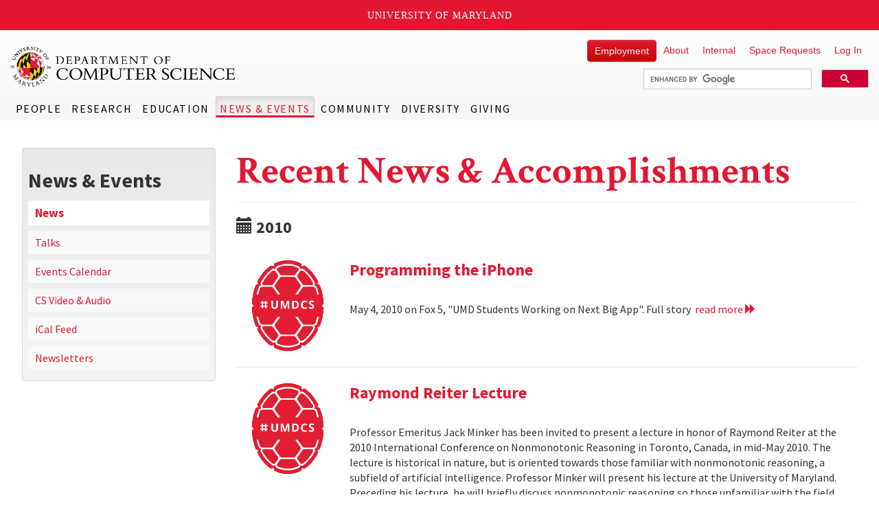

--- FILE ---
content_type: text/html; charset=utf-8
request_url: https://www.cs.umd.edu/news/node/13964?page=138
body_size: 9678
content:
<!DOCTYPE html>
<html lang="en" dir="ltr" prefix="content: http://purl.org/rss/1.0/modules/content/ dc: http://purl.org/dc/terms/ foaf: http://xmlns.com/foaf/0.1/ rdfs: http://www.w3.org/2000/01/rdf-schema# sioc: http://rdfs.org/sioc/ns# sioct: http://rdfs.org/sioc/types# skos: http://www.w3.org/2004/02/skos/core# xsd: http://www.w3.org/2001/XMLSchema#">
<head>
  <link rel="profile" href="http://www.w3.org/1999/xhtml/vocab" />
  <meta name="viewport" content="width=device-width, initial-scale=1.0">
  <meta http-equiv="Content-Type" content="text/html; charset=utf-8" />
<link rel="shortcut icon" href="https://www.cs.umd.edu/sites/all/themes/cs_gogo/favicon.ico" type="image/vnd.microsoft.icon" />
<link rel="image_src" href="https://www.cs.umd.edu/sites/default/files/cs_logo.png" />
<link rel="canonical" href="https://www.cs.umd.edu/news/node/13964" />
<link rel="shortlink" href="https://www.cs.umd.edu/news/node/13964" />
  <title>Recent News & Accomplishments | UMD Department of Computer Science</title>
  <link type="text/css" rel="stylesheet" href="https://www.cs.umd.edu/sites/default/files/css/css_lQaZfjVpwP_oGNqdtWCSpJT1EMqXdMiU84ekLLxQnc4.css" media="all" />
<link type="text/css" rel="stylesheet" href="https://www.cs.umd.edu/sites/default/files/css/css_0Pm39BLe1dXUNCLxAdFYe8fEYTpBWyZIes71zPoQqg0.css" media="all" />
<link type="text/css" rel="stylesheet" href="https://www.cs.umd.edu/sites/default/files/css/css_MYip58jPj0SHS-ARrLeVmxTUC86Xw0JEc_G8REAjUkI.css" media="all" />
<link type="text/css" rel="stylesheet" href="https://cdn.jsdelivr.net/npm/bootstrap@3.4.1/dist/css/bootstrap.min.css" media="all" />
<link type="text/css" rel="stylesheet" href="https://cdn.jsdelivr.net/npm/@unicorn-fail/drupal-bootstrap-styles@0.0.2/dist/3.3.1/7.x-3.x/drupal-bootstrap.min.css" media="all" />
<link type="text/css" rel="stylesheet" href="https://www.cs.umd.edu/sites/default/files/css/css_bXd75p84PGJ2GK866-ynwUzr2PtFcRe6kx_KPjRhV2A.css" media="all" />
  <!-- HTML5 element support for IE6-8 -->
  <!--[if lt IE 9]>
    <script src="https://cdn.jsdelivr.net/html5shiv/3.7.3/html5shiv-printshiv.min.js"></script>
  <![endif]-->
  <script src="//ajax.googleapis.com/ajax/libs/jquery/2.2.4/jquery.min.js"></script>
<script>window.jQuery || document.write("<script src='/sites/all/modules/tag1d7es_jquery_update/replace/jquery/2.2/jquery.min.js'>\x3C/script>")</script>
<script src="https://www.cs.umd.edu/sites/default/files/js/js_qnhzXrR8BjAvWj8mEl2HGCurkDv_crVPvhc3Oi3Ny98.js"></script>
<script src="//code.jquery.com/jquery-migrate-1.4.1.min.js"></script>
<script>window.jQuery && window.jQuery.migrateWarnings || document.write("<script src='/sites/all/modules/tag1d7es_jquery_update/replace/jquery-migrate/1.4.1/jquery-migrate.min.js'>\x3C/script>")</script>
<script src="https://www.cs.umd.edu/sites/default/files/js/js_GOikDsJOX04Aww72M-XK1hkq4qiL_1XgGsRdkL0XlDo.js"></script>
<script src="https://www.cs.umd.edu/sites/default/files/js/js_pRvOCQ34SqqqOVSzd_1v-Psx3xiNR_dQC3xife5iWbQ.js"></script>
<script src="https://cdn.jsdelivr.net/npm/bootstrap@3.4.1/dist/js/bootstrap.min.js"></script>
<script src="https://www.cs.umd.edu/sites/default/files/js/js_uaTd63MLQVsz03OuydI0salXCCKgXEbasjKGaI5s5rU.js"></script>
<script src="https://www.cs.umd.edu/sites/default/files/js/js_y6qCBzy8MSLiOTbR4P4WXSbUnLmZaLsBMh_Ak-TJc74.js"></script>
<script src="https://www.cs.umd.edu/sites/default/files/js/js_cy_Swo0ERgAHQK0Sc9kWD0q8Hu8awgEXRFs_b4VLW-g.js"></script>
<script src="https://www.cs.umd.edu/sites/default/files/js/js__Yd4Rsn2_44MSaf-KKaruozHe00TLAB59GNsA57VvCY.js"></script>
<script>jQuery.extend(Drupal.settings, {"basePath":"\/","pathPrefix":"","setHasJsCookie":0,"jqueryUpdate":{"migrateMute":true,"migrateTrace":false},"ajaxPageState":{"theme":"cs_gogo","theme_token":"7K8KvJWA_LGUFV7UigUUc6KDPY-itbKJo6vTtPZ4hFs","jquery_version":"2.2","jquery_version_token":"S4RxcJLkRfP8N4L1dpgXXBG_db8uuiMCcamDa17FLXY","js":{"sites\/all\/themes\/bootstrap\/js\/bootstrap.js":1,"\/\/ajax.googleapis.com\/ajax\/libs\/jquery\/2.2.4\/jquery.min.js":1,"0":1,"sites\/all\/modules\/tag1d7es_jquery_update\/js\/jquery_migrate.js":1,"\/\/code.jquery.com\/jquery-migrate-1.4.1.min.js":1,"1":1,"misc\/jquery-extend-3.4.0.js":1,"misc\/jquery-html-prefilter-3.5.0-backport.js":1,"misc\/jquery.once.js":1,"misc\/drupal.js":1,"sites\/all\/modules\/tag1d7es_jquery_update\/js\/jquery_browser.js":1,"misc\/ajax.js":1,"sites\/all\/modules\/tag1d7es_jquery_update\/js\/jquery_update.js":1,"https:\/\/cdn.jsdelivr.net\/npm\/bootstrap@3.4.1\/dist\/js\/bootstrap.min.js":1,"sites\/all\/modules\/entityreference\/js\/entityreference.js":1,"sites\/all\/modules\/spamspan\/spamspan.js":1,"sites\/all\/libraries\/colorbox\/jquery.colorbox-min.js":1,"sites\/all\/libraries\/DOMPurify\/purify.min.js":1,"sites\/all\/modules\/colorbox\/js\/colorbox.js":1,"sites\/all\/modules\/colorbox\/js\/colorbox_load.js":1,"sites\/all\/modules\/colorbox\/js\/colorbox_inline.js":1,"sites\/all\/modules\/jcaption\/jcaption.js":1,"sites\/all\/modules\/custom\/js\/custom_umdheader.js":1,"sites\/all\/themes\/bootstrap\/js\/misc\/_progress.js":1,"sites\/all\/modules\/colorbox_node\/colorbox_node.js":1,"sites\/all\/themes\/cs_gogo\/js\/jquery.smartmenus.js":1,"sites\/all\/themes\/cs_gogo\/js\/jquery.smartmenus.bootstrap.js":1,"sites\/all\/themes\/cs_gogo\/js\/jquery.easing.min.js":1,"sites\/all\/themes\/cs_gogo\/js\/custom.js":1,"sites\/all\/themes\/cs_gogo\/js\/bootstrap-anchor.min.js":1,"sites\/all\/themes\/bootstrap\/js\/misc\/ajax.js":1},"css":{"modules\/system\/system.base.css":1,"sites\/all\/modules\/calendar\/css\/calendar_multiday.css":1,"sites\/all\/modules\/colorbox_node\/colorbox_node.css":1,"sites\/all\/modules\/date\/date_repeat_field\/date_repeat_field.css":1,"modules\/field\/theme\/field.css":1,"modules\/node\/node.css":1,"sites\/all\/modules\/views\/css\/views.css":1,"sites\/all\/libraries\/colorbox\/example5\/colorbox.css":1,"sites\/all\/modules\/ctools\/css\/ctools.css":1,"sites\/all\/modules\/panels\/css\/panels.css":1,"https:\/\/cdn.jsdelivr.net\/npm\/bootstrap@3.4.1\/dist\/css\/bootstrap.min.css":1,"https:\/\/cdn.jsdelivr.net\/npm\/@unicorn-fail\/drupal-bootstrap-styles@0.0.2\/dist\/3.3.1\/7.x-3.x\/drupal-bootstrap.min.css":1,"sites\/all\/themes\/cs_gogo\/css\/style.css":1,"sites\/all\/themes\/cs_gogo\/css\/ihover.css":1,"sites\/all\/themes\/cs_gogo\/css\/calendar.css":1,"sites\/all\/themes\/cs_gogo\/css\/jquery.smartmenus.bootstrap.css":1}},"admin_menu":{"suppress":1},"colorbox":{"transition":"elastic","speed":"150","opacity":"0.90","slideshow":false,"slideshowAuto":true,"slideshowSpeed":"2500","slideshowStart":"start slideshow","slideshowStop":"stop slideshow","current":"{current} of {total}","previous":"\u00ab Prev","next":"Next \u00bb","close":"Close","overlayClose":true,"returnFocus":true,"maxWidth":"90%","maxHeight":"90%","initialWidth":"100%","initialHeight":"100%","fixed":true,"scrolling":false,"mobiledetect":true,"mobiledevicewidth":"480px","file_public_path":"\/sites\/default\/files","specificPagesDefaultValue":"admin*\nimagebrowser*\nimg_assist*\nimce*\nnode\/add\/*\nnode\/*\/edit\nprint\/*\nprintpdf\/*\nsystem\/ajax\nsystem\/ajax\/*"},"jcaption":{"jcaption_selectors":[".node-article p img"],"jcaption_alt_title":"title","jcaption_requireText":1,"jcaption_copyStyle":1,"jcaption_removeStyle":0,"jcaption_removeClass":0,"jcaption_removeAlign":0,"jcaption_copyAlignmentToClass":1,"jcaption_copyFloatToClass":1,"jcaption_copyClassToClass":1,"jcaption_autoWidth":1,"jcaption_keepLink":0,"jcaption_styleMarkup":"font-size: .85em; font-weight: bold; font-style: italic; color: #666; line-height: 1.3em; padding: .3em;","jcaption_animate":0,"jcaption_showDuration":"200","jcaption_hideDuration":"200"},"colorbox_node":{"width":"600px","height":"600px"},"bootstrap":{"anchorsFix":"1","anchorsSmoothScrolling":"1","formHasError":1,"popoverEnabled":1,"popoverOptions":{"animation":1,"html":0,"placement":"right","selector":"","trigger":"click","triggerAutoclose":1,"title":"","content":"","delay":0,"container":"body"},"tooltipEnabled":1,"tooltipOptions":{"animation":0,"html":0,"placement":"auto top","selector":"","trigger":"hover focus","delay":0,"container":"body"}}});</script>
</head>
<body class="navbar-is-fixed-top html not-front not-logged-in one-sidebar sidebar-first page-news page-news-node page-news-node- page-news-node-13964" data-spy="scroll" data-target="#jumpnav" data-offset="174">
  <div id="skip-link" role="region" aria-label="Skip Link">
    <a href="#main-content" class="sr-only sr-only-focusable">Skip to main content</a>
  </div>
    <header id="navbar" role="banner" class="navbar navbar-fixed-top navbar-default">
  <div class="container">
    <div class="navbar-header">
      
              <a class="name navbar-brand" href="/" title="Home">UMD Department of Computer Science</a>
      
              <button type="button" class="navbar-toggle" data-toggle="collapse" data-target="#navbar-collapse">
          <span class="sr-only">Toggle navigation</span>
          <span class="icon-bar"></span>
          <span class="icon-bar"></span>
          <span class="icon-bar"></span>
        </button>
          </div>

          <div class="navbar-collapse collapse" id="navbar-collapse">
        <nav role="navigation">
                      <ul class="menu nav navbar-nav"><li class="first expanded dropdown"><a href="/people" title="Find Faculty, Staff and Students" class="dropdown-toggle" data-toggle="dropdown">People <span class="caret"></span></a><ul class="dropdown-menu"><li class="first expanded"><a href="/people/faculty" title="view a faculty listing with research area">Faculty</a></li>
<li class="leaf"><a href="/people/staff" title="view department staff by business unit">Staff</a></li>
<li class="expanded"><a href="/people/phonebook" title="Find Faculty, Staff and Students">Dept. Phonebook</a></li>
<li class="leaf"><a href="https://identity.umd.edu/search" title="University Directory Search">University Directory Search</a></li>
<li class="last leaf visible-xs"><a href="/people">People Overview</a></li>
</ul></li>
<li class="expanded dropdown"><a href="/research" class="dropdown-toggle" data-toggle="dropdown">Research <span class="caret"></span></a><ul class="dropdown-menu"><li class="first expanded"><a href="/researcharea" title="Research Areas">Research Areas</a></li>
<li class="expanded"><a href="http://umiacs.umd.edu" title="Institute for Advanced Computer Studies">UMIACS</a></li>
<li class="leaf"><a href="/research/projects">Research Projects</a></li>
<li class="last leaf visible-xs"><a href="/research">Research Overview</a></li>
</ul></li>
<li class="expanded dropdown"><a href="/education" class="dropdown-toggle" data-toggle="dropdown">Education <span class="caret"></span></a><ul class="dropdown-menu"><li class="first expanded"><a href="https://undergrad.cs.umd.edu" title="Undergraduate Education">Undergraduate</a></li>
<li class="expanded"><a href="/grad">Graduate</a></li>
<li class="leaf"><a href="https://www.cs.umd.edu/class">Class Web Pages</a></li>
<li class="leaf"><a href="/classexpectations">Class Expectations</a></li>
<li class="leaf"><a href="/classconcern" title="Information for reporting an incident or concern within the CS department">Report a Concern or Incident</a></li>
<li class="leaf"><a href="https://scienceacademy.umd.edu/datascience">Graduate Certificate</a></li>
<li class="leaf"><a href="/maryland-max-planck" title="The Maryland Max Planck Ph.D. Program in Computer Science offers students a unique opportunity to pursue a Ph.D. degree under the supervision of faculty from the University of Maryland, USA, and a Max Planck Institute in Germany. Students are co-advised, perform collaborative research, take advantage of the expertise, resources, and culture at both institutions, and spend time in both countries.">Maryland Max Planck Ph.D. Program</a></li>
<li class="expanded"><a href="https://www.cs.umd.edu/classes.php?term=current" rel="noopener" target="_blank">Class Schedules</a></li>
<li class="leaf"><a href="https://www.provost.umd.edu/calendar" title="Academic Calendar">Academic Calendar</a></li>
<li class="leaf"><a href="/education/scholarships" title="Scholarships">Scholarships</a></li>
<li class="leaf"><a href="/education/tomorrow" title="CS Education for Tomorrow">CS Education for Tomorrow</a></li>
<li class="last leaf visible-xs"><a href="/education">Education Overview</a></li>
</ul></li>
<li class="expanded active-trail active dropdown"><a href="/newsandevents" class="active-trail dropdown-toggle" data-toggle="dropdown">News &amp; Events <span class="caret"></span></a><ul class="dropdown-menu"><li class="first leaf active-trail active"><a href="/news" title="CS News and Accomplishments" class="active-trail active">News</a></li>
<li class="leaf"><a href="http://talks.cs.umd.edu" title="UMD CS Talks" rel="noopener" target="_blank">Talks</a></li>
<li class="leaf"><a href="/events" title="CS Events Calendar">Events Calendar</a></li>
<li class="leaf"><a href="/talks">CS Video &amp; Audio</a></li>
<li class="leaf"><a href="webcal://www.cs.umd.edu/events/ical/umdcs_calendar.ics" title="iCal Feed">iCal Feed</a></li>
<li class="leaf"><a href="/newsletters" title="CS Department Newsletters">Newsletters</a></li>
<li class="last leaf visible-xs"><a href="/newsandevents">News &amp; Events Overview</a></li>
</ul></li>
<li class="expanded dropdown"><a href="/community" title="Community" class="dropdown-toggle" data-toggle="dropdown">Community <span class="caret"></span></a><ul class="dropdown-menu"><li class="first expanded"><a href="/community/alumni">Alumni</a></li>
<li class="leaf"><a href="/community/student">Clubs and Organizations</a></li>
<li class="leaf"><a href="/community/partners">Industry Partners</a></li>
<li class="leaf"><a href="https://hatchery.umd.edu" title="learn more about the Mokhtarzada Hatchery" target="_blank">Student Entrepreneurship</a></li>
<li class="leaf"><a href="/grad/executive-council" target="_blank">Executive Council</a></li>
<li class="leaf"><a href="https://catalyst.umd.edu" title="University of Maryland Computing Catalyst">UMD Computing Catalyst</a></li>
<li class="expanded"><a href="/community/outreach">Outreach Programs</a></li>
<li class="expanded"><a href="/community/social">Social Media</a></li>
<li class="last leaf visible-xs"><a href="/community">Community Overview</a></li>
</ul></li>
<li class="expanded dropdown"><a href="/diversity" title="learn more about our department&#039;s commitments to diversity and inclusion" class="dropdown-toggle" data-toggle="dropdown">Diversity <span class="caret"></span></a><ul class="dropdown-menu"><li class="first leaf"><a href="/diversity/about">Home</a></li>
<li class="leaf"><a href="/diversity/current-student-support">Current Student Support</a></li>
<li class="leaf"><a href="/diversity/outreach">Outreach</a></li>
<li class="leaf"><a href="https://catalyst.umd.edu/sponsors" target="_blank">Sponsors</a></li>
<li class="leaf"><a href="https://catalyst.umd.edu/resources" target="_blank">Resources</a></li>
<li class="collapsed"><a href="/diversity/reports">Reports &amp; Action Plans</a></li>
<li class="last leaf"><a href="/diversity/connect">Connect With Us</a></li>
</ul></li>
<li class="last leaf"><a href="/giving">Giving</a></li>
</ul>                                            <div class="region region-navigation">
    <section id="block-menu-menu-secondary-menu" class="block block-menu clearfix">

      
  <ul class="menu nav"><li class="first leaf"><a href="/about/employment/all" title="Visit this link to see the department&#039;s current job opportunities" class="btn btn-danger">Employment</a></li>
<li class="collapsed"><a href="/about" title="About the Department, History, Contact, Location, Directions.">About</a></li>
<li class="leaf"><a href="/internal" title="resources for faculty, staff, and students">Internal</a></li>
<li class="leaf"><a href="/meeting-event-request" title="submit Iribe Center space and meeting requests here">Space Requests</a></li>
<li class="last leaf"><a href="/user">Log In</a></li>
</ul>
</section>
<section id="block-block-6" class="block block-block clearfix">

      
  <script>
 var imgAltTagsFix = function() {
    $('img.gsc-branding-img').attr("alt", "Google Custom Search Branding");
    $('input.gsc-search-button').attr('alt', "Google Custom Search Button");
  };
  window.___gcse_0 = {
    callback: imgAltTagsFix
  };

  (function() {
    var cx = '012916132489046871166:c6j4rsjy2lm';
    var gcse = document.createElement('script');
    gcse.type = 'text/javascript';
    gcse.async = true;
    gcse.src = (document.location.protocol == 'https:' ? 'https:' : 'http:') +
        '//www.google.com/cse/cse.js?cx=' + cx;
    var s = document.getElementsByTagName('script')[0];
    s.parentNode.insertBefore(gcse, s);
  })();
</script>
<div class="gcse-searchbox-only" data-resultsUrl="https://www.cs.umd.edu/searchresults"></div>
</section>
  </div>
                  </nav>
      </div>
      </div>
</header>

<div class="main-container container">

  <header role="banner" id="page-header">
    
      </header> <!-- /#page-header -->

  <div class="row">

          <aside class="col-sm-3" role="complementary">
          <div class="region region-sidebar-first well">
    <section id="block-block-27" class="block block-block clearfix">

      
  <p><button class="btn btn-block btn-default hidden visible-xs" type="button" data-toggle="collapse" data-target="#block-menu-block-4" aria-expanded="false" aria-controls="block-menu-block-4">Explore News &amp; Events</button></p>

</section>
<section id="block-menu-block-4" class="block block-menu-block collapse dont-collapse-sm clearfix">

        <h2 class="block-title">News &amp; Events</h2>
    
  <div class="menu-block-wrapper menu-block-4 menu-name-main-menu parent-mlid-1722 menu-level-1">
  <ul class="menu nav"><li class="first leaf active-trail menu-mlid-1759 active"><a href="/news" title="CS News and Accomplishments" class="active-trail active">News</a></li>
<li class="leaf menu-mlid-1758"><a href="http://talks.cs.umd.edu" title="UMD CS Talks" rel="noopener" target="_blank">Talks</a></li>
<li class="leaf menu-mlid-1760"><a href="/events" title="CS Events Calendar">Events Calendar</a></li>
<li class="leaf menu-mlid-2517"><a href="/talks">CS Video &amp; Audio</a></li>
<li class="leaf menu-mlid-2163"><a href="webcal://www.cs.umd.edu/events/ical/umdcs_calendar.ics" title="iCal Feed">iCal Feed</a></li>
<li class="leaf menu-mlid-2277"><a href="/newsletters" title="CS Department Newsletters">Newsletters</a></li>
<li class="last leaf menu-mlid-6647 visible-xs"><a href="/newsandevents">News &amp; Events Overview</a></li>
</ul></div>

</section>
  </div>
      </aside>  <!-- /#sidebar-first -->
    
    <section class="col-xs-12 col-sm-9 col-sm-push-0 col-md-9 col-md-push-0">
                  <a id="main-content"></a>
                    <h1 class="page-header">Recent News &amp; Accomplishments</h1>
                                                          <div class="region region-content">
    <div class="view view-news view-id-news view-display-id-page view-dom-id-35d0ae7cb6c51cccd57a72f556121db9">
        
  
  
      <div class="view-content">
        <h3><span class="glyphicon glyphicon-calendar"></span>&nbsp;2010</h3>
  <div class="views-row views-row-1 views-row-odd views-row-first clearfix">
      
  <div class="views-field views-field-field-slider-image">        <div class="field-content col-md-2 col-sm-4 col-xs-12"><img src="/sites/default/files/default_images/shell.png" alt="" class="img-rounded img-responsive" /></div>  </div>  
  <div class="col-md-10 col-sm-8 col-xs-12">        <h3 class="title"><a href="/article/2010/05/programming-iphone">Programming the iPhone</a></h3>  </div>  
  <div class="col-md-8 col-sm-12 col-xs-12 lead">        <div></div>  </div>  
  <div class="col-md-10 col-sm-8 col-xs-12">        <span>May 4, 2010 on Fox 5, "UMD Students Working on Next Big App". Full story&nbsp;&nbsp;<a href="node/6116" title="Read more about Programming the iPhone" aria-label="Read more about Programming the iPhone">read more <span class="glyphicon glyphicon-forward"></span></a></span>  </div>  </div>
  <div class="views-row views-row-2 views-row-even clearfix">
      
  <div class="views-field views-field-field-slider-image">        <div class="field-content col-md-2 col-sm-4 col-xs-12"><img src="/sites/default/files/default_images/shell.png" alt="" class="img-rounded img-responsive" /></div>  </div>  
  <div class="col-md-10 col-sm-8 col-xs-12">        <h3 class="title"><a href="/article/2010/04/raymond-reiter-lecture">Raymond Reiter Lecture</a></h3>  </div>  
  <div class="col-md-8 col-sm-12 col-xs-12 lead">        <div></div>  </div>  
  <div class="col-md-10 col-sm-8 col-xs-12">        <span>Professor Emeritus Jack Minker has been invited to present a lecture in honor of Raymond Reiter at the 2010 International Conference on Nonmonotonic Reasoning in Toronto, Canada, in mid-May 2010. The lecture is historical in nature, but is oriented towards those familiar with nonmonotonic reasoning, a subfield of artificial intelligence. Professor Minker will present his lecture at the University of Maryland. Preceding his lecture, he will briefly discuss nonmonotonic reasoning so those unfamiliar with the field will be able to follow the lecture. An abstract of the talk he will present at...&nbsp;&nbsp;<a href="node/6115" title="Read more about Raymond Reiter Lecture" aria-label="Read more about Raymond Reiter Lecture">read more <span class="glyphicon glyphicon-forward"></span></a></span>  </div>  </div>
  <div class="views-row views-row-3 views-row-odd clearfix">
      
  <div class="views-field views-field-field-slider-image">        <div class="field-content col-md-2 col-sm-4 col-xs-12"><img src="/sites/default/files/default_images/shell.png" alt="" class="img-rounded img-responsive" /></div>  </div>  
  <div class="col-md-10 col-sm-8 col-xs-12">        <h3 class="title"><a href="/article/2010/04/honorary-seminar-ben-shneiderman-his-election-nae">Honorary Seminar: Ben Shneiderman for his election to the NAE</a></h3>  </div>  
  <div class="col-md-8 col-sm-12 col-xs-12 lead">        <div></div>  </div>  
  <div class="col-md-10 col-sm-8 col-xs-12">        <span>University of Maryland Department of Computer Science is proud to present a seminar on the occasion of Ben Shneiderman's Election to the National Academy of Engineering. Department Chair Larry Davis will make introductory remarks. Title: Information Visualization for Knowledge Discovery Date: Tuesday April 27, 2010 Time: 2pm Location: AV Williams Building, Room 2460 Interactive information visualization tools provide researchers with remarkable capabilities to support discovery. These telescopes for high-dimensional data combine powerful statistical methods with user-controlled interfaces...&nbsp;&nbsp;<a href="node/6106" title="Read more about Honorary Seminar: Ben Shneiderman for his election to the NAE" aria-label="Read more about Honorary Seminar: Ben Shneiderman for his election to the NAE">read more <span class="glyphicon glyphicon-forward"></span></a></span>  </div>  </div>
  <div class="views-row views-row-4 views-row-even clearfix">
      
  <div class="views-field views-field-field-slider-image">        <div class="field-content col-md-2 col-sm-4 col-xs-12"><img src="/sites/default/files/default_images/shell.png" alt="" class="img-rounded img-responsive" /></div>  </div>  
  <div class="col-md-10 col-sm-8 col-xs-12">        <h3 class="title"><a href="/article/2010/04/maryland-day-2010">Maryland Day 2010</a></h3>  </div>  
  <div class="col-md-8 col-sm-12 col-xs-12 lead">        <div></div>  </div>  
  <div class="col-md-10 col-sm-8 col-xs-12">        <span>Maryland Day 2010 takes place April 24, 10-4pm. Computer Science has two demos located in the tent in front of the Math Building. Maryland Day website&nbsp;&nbsp;<a href="node/6109" title="Read more about Maryland Day 2010" aria-label="Read more about Maryland Day 2010">read more <span class="glyphicon glyphicon-forward"></span></a></span>  </div>  </div>
  <div class="views-row views-row-5 views-row-odd clearfix">
      
  <div class="views-field views-field-field-slider-image">        <div class="field-content col-md-2 col-sm-4 col-xs-12"><img src="/sites/default/files/default_images/shell.png" alt="" class="img-rounded img-responsive" /></div>  </div>  
  <div class="col-md-10 col-sm-8 col-xs-12">        <h3 class="title"><a href="/article/2010/04/distinguished-lecture-series-presents-eric-horvitz">Distinguished Lecture Series presents Eric Horvitz</a></h3>  </div>  
  <div class="col-md-8 col-sm-12 col-xs-12 lead">        <div></div>  </div>  
  <div class="col-md-10 col-sm-8 col-xs-12">        <span>Distinguished Lecture Series presents Eric Horvitz, "Machine Intelligence and the Open World". Date: April 19, 2010 Time: 4:00 pm Location: CSIC Building, Room 1115 Systems that sense, learn, and reason from streams of data promise to provide extraordinary value to people and society. Harnessing computational principles to build systems that operate in the open world can also teach us about the sufficiency of existing models, and frame new directions for research. I will discuss efforts on learning and inference in the open world, highlighting key ideas in the context of projects in...&nbsp;&nbsp;<a href="node/6111" title="Read more about Distinguished Lecture Series presents Eric Horvitz" aria-label="Read more about Distinguished Lecture Series presents Eric Horvitz">read more <span class="glyphicon glyphicon-forward"></span></a></span>  </div>  </div>
  <div class="views-row views-row-6 views-row-even clearfix">
      
  <div class="views-field views-field-field-slider-image">        <div class="field-content col-md-2 col-sm-4 col-xs-12"><img src="/sites/default/files/default_images/shell.png" alt="" class="img-rounded img-responsive" /></div>  </div>  
  <div class="col-md-10 col-sm-8 col-xs-12">        <h3 class="title"><a href="/article/2010/04/icdl-chicago-students-face-battle-books">ICDL: Chicago Students Face Off in Battle of Books</a></h3>  </div>  
  <div class="col-md-8 col-sm-12 col-xs-12 lead">        <div></div>  </div>  
  <div class="col-md-10 col-sm-8 col-xs-12">        <span>April 17, 2010 ABC 7 News, "WLS-TV Chicago Chicago Students Face Off in Battle of Books". Full story&nbsp;&nbsp;<a href="node/6113" title="Read more about ICDL: Chicago Students Face Off in Battle of Books" aria-label="Read more about ICDL: Chicago Students Face Off in Battle of Books">read more <span class="glyphicon glyphicon-forward"></span></a></span>  </div>  </div>
  <div class="views-row views-row-7 views-row-odd clearfix">
      
  <div class="views-field views-field-field-slider-image">        <div class="field-content col-md-2 col-sm-4 col-xs-12"><img src="/sites/default/files/default_images/shell.png" alt="" class="img-rounded img-responsive" /></div>  </div>  
  <div class="col-md-10 col-sm-8 col-xs-12">        <h3 class="title"><a href="/article/2010/04/vladimir-eidelman-receives-nsf-and-ndse-graduate-fellowships">Vladimir Eidelman receives NSF and NDSE graduate fellowships</a></h3>  </div>  
  <div class="col-md-8 col-sm-12 col-xs-12 lead">        <div></div>  </div>  
  <div class="col-md-10 col-sm-8 col-xs-12">        <span>Vladimir Eidelman has been awarded the National Science Foundation Graduate Research Fellowship (NSF GRF) and the National Defense Science and Engineering Graduate Fellowship (NDSEG).&nbsp;&nbsp;<a href="node/6112" title="Read more about Vladimir Eidelman receives NSF and NDSE graduate fellowships" aria-label="Read more about Vladimir Eidelman receives NSF and NDSE graduate fellowships">read more <span class="glyphicon glyphicon-forward"></span></a></span>  </div>  </div>
  <div class="views-row views-row-8 views-row-even clearfix">
      
  <div class="views-field views-field-field-slider-image">        <div class="field-content col-md-2 col-sm-4 col-xs-12"><img src="/sites/default/files/default_images/shell.png" alt="" class="img-rounded img-responsive" /></div>  </div>  
  <div class="col-md-10 col-sm-8 col-xs-12">        <h3 class="title"><a href="/article/2010/04/icdl-ipad-meets-childrens-book">ICDL: The iPad Meets the Children&#039;s Book</a></h3>  </div>  
  <div class="col-md-8 col-sm-12 col-xs-12 lead">        <div></div>  </div>  
  <div class="col-md-10 col-sm-8 col-xs-12">        <span>April 8, 2010 "Publisher's Weekly The iPad Meets the Children's Book". Full story&nbsp;&nbsp;<a href="node/6114" title="Read more about ICDL: The iPad Meets the Children&#039;s Book" aria-label="Read more about ICDL: The iPad Meets the Children&#039;s Book">read more <span class="glyphicon glyphicon-forward"></span></a></span>  </div>  </div>
  <div class="views-row views-row-9 views-row-odd clearfix">
      
  <div class="views-field views-field-field-slider-image">        <div class="field-content col-md-2 col-sm-4 col-xs-12"><img src="/sites/default/files/default_images/shell.png" alt="" class="img-rounded img-responsive" /></div>  </div>  
  <div class="col-md-10 col-sm-8 col-xs-12">        <h3 class="title"><a href="/article/2010/04/icdl-ipad">ICDL for iPAD</a></h3>  </div>  
  <div class="col-md-8 col-sm-12 col-xs-12 lead">        <div></div>  </div>  
  <div class="col-md-10 col-sm-8 col-xs-12">        <span>Congratulations to Ben Bederson and Allison Druin for the success of their ICDL for iPAD app that has been released on the iPad by Apple. An article in The Independent" (UK) on this successful launch can be viewed at: Children's book iPad apps offer multilingual tales, long-distance bedtime stories&nbsp;&nbsp;<a href="node/6108" title="Read more about ICDL for iPAD" aria-label="Read more about ICDL for iPAD">read more <span class="glyphicon glyphicon-forward"></span></a></span>  </div>  </div>
  <div class="views-row views-row-10 views-row-even views-row-last clearfix">
      
  <div class="views-field views-field-field-slider-image">        <div class="field-content col-md-2 col-sm-4 col-xs-12"><img src="/sites/default/files/default_images/shell.png" alt="" class="img-rounded img-responsive" /></div>  </div>  
  <div class="col-md-10 col-sm-8 col-xs-12">        <h3 class="title"><a href="/article/2010/04/2010-spring-colloquium-vs-subrahmanian">2010 Spring Colloquium: V.S. Subrahmanian</a></h3>  </div>  
  <div class="col-md-8 col-sm-12 col-xs-12 lead">        <div></div>  </div>  
  <div class="col-md-10 col-sm-8 col-xs-12">        <span>Professor V.S. Subrahmanian will be giving a talk, "Selected Research in Probabilistic Logics". Date: April 5, 2010 Time: 4:00 pm Location: CSIC Building, Room 1115 Probabilistic logics (due originally to Boole) are used to reason about situations where dependencies between events are either non-existent or not understood. In this talk, I will describe the basic ideas underlying probabilistic logics and describe some recent results on solving the "most probable world" problem as well as results on intelligibly representing the uncertainty in answers to queries to probabilistic logic programs...&nbsp;&nbsp;<a href="node/6110" title="Read more about 2010 Spring Colloquium: V.S. Subrahmanian" aria-label="Read more about 2010 Spring Colloquium: V.S. Subrahmanian">read more <span class="glyphicon glyphicon-forward"></span></a></span>  </div>  </div>
    </div>
  
      <div class="text-center"><ul class="pagination"><li class="pager-first"><a title="Go to first page" href="/news/node/13964">« first</a></li>
<li class="prev"><a title="Go to previous page" href="/news/node/13964?page=137">‹ previous</a></li>
<li class="pager-ellipsis disabled"><span>…</span></li>
<li><a title="Go to page 135" href="/news/node/13964?page=134">135</a></li>
<li><a title="Go to page 136" href="/news/node/13964?page=135">136</a></li>
<li><a title="Go to page 137" href="/news/node/13964?page=136">137</a></li>
<li><a title="Go to page 138" href="/news/node/13964?page=137">138</a></li>
<li class="active"><span>139</span></li>
<li><a title="Go to page 140" href="/news/node/13964?page=139">140</a></li>
<li><a title="Go to page 141" href="/news/node/13964?page=140">141</a></li>
<li><a title="Go to page 142" href="/news/node/13964?page=141">142</a></li>
<li><a title="Go to page 143" href="/news/node/13964?page=142">143</a></li>
<li class="pager-ellipsis disabled"><span>…</span></li>
<li class="next"><a title="Go to next page" href="/news/node/13964?page=139">next ›</a></li>
<li class="pager-last"><a title="Go to last page" href="/news/node/13964?page=165">last »</a></li>
</ul></div>  
  
  
  
  
</div>  </div>
    </section>

    
  </div>
</div>

  <footer class="footer container">
      <div class="region region-footer">
    <section id="block-block-1" class="block block-block clearfix">

      
  <div class="col-md-3 col-xs-12">
<iframe src="https://www.google.com/maps/embed?pb=!1m18!1m12!1m3!1d3101.1889655892805!2d-76.94201439848354!3d38.9881834490912!2m3!1f0!2f0!3f0!3m2!1i1024!2i768!4f13.1!3m3!1m2!1s0x89b7c6a30d04a4d7%3A0x2a908d399f768445!2s8125+Paint+Branch+Dr%2C+College+Park%2C+MD+20740!5e0!3m2!1sen!2sus!4v1554301082795!5m2!1sen!2sus" frameborder="0" style="border:0" allowfullscreen="" title="Google Maps embed"></iframe></div>
<div class="col-md-4 col-md-offset-1 col-xs-12">
<p class="address"><a href="/contact" title="Visit our Contact Page for All Options." class="btn btn-sm btn-default">View Department Office Contacts</a></p>
<p class="address">Department of Computer Science<br />Brendan Iribe Center for Computer Science and Engineering<br />University of Maryland<br />8125 Paint Branch Drive<br /> College Park, MD 20742<br />main phone: <a href="tel:+13014052662">(301) 405-2662</a></p>
<p class="social clearfix"><a href="https://www.facebook.com/UMDComputerScience" target="_blank" rel="noopener" class="facebook" title="Facebook">Facebook</a><a href="https://twitter.com/umdcs" target="_blank" rel="noopener" class="twitter" title="Twitter">Twitter</a><a href="https://instagram.com/umdcs" target="_blank" rel="noopener" class="ig" title="Instagram">Instagram</a><a href="https://www.linkedin.com/company/department-of-computer-science-umd" target="_blank" rel="noopener" class="linkedin" title="LinkedIn">LinkedIn</a><a href="/feeds/news/all" target="_blank" rel="noopener" class="rss" title="RSS Feed">RSS Feed</a></p>
<p><a href="https://www.umd.edu/web-accessibility" class="red" title="learn more about UMD's web accessibility policy">Web Accessibility</a> | <a href="https://umd.edu/privacy-notice" class="red" title="read the University's Privacy Notice">Privacy Notice</a></p>
</div>
<div class="col-md-4 col-xs-12 brand"><a href="https://www.cs.umd.edu" title="CS Department hompage"><img src="https://www.cs.umd.edu/sites/all/themes/cs_gogo/images/dept_logo_reversed.png" class="img-responsive" alt="cs department logo" /></a></div>

</section>
<section id="block-block-8" class="block block-block clearfix">

      
  <script type="application/ld+json">
{
  "@context": "http://schema.org",
  "@type": "Organization",
  "name": "University of Maryland Department of Computer Science",
  "alternateName": "UMD CS",
  "url": "http://www.cs.umd.edu",
  "logo":  "http://www.cs.umd.edu/sites/default/files/UMD_CMNS_CompSci_S1_Color.png",
  "sameAs": [
    "https://www.facebook.com/UMDCompSci",
    "https://twitter.com/umdcs",
    "https://instagram.com/umdcs",
    "http://www.linkedin.com/pub/umd-cs/62/a3b/544"
  ],
   "contactPoint": [
    { "@type": "ContactPoint",
      "telephone": "+1-301-405-2662",
      "contactType": "customer service"
    }
  ]
}
</script>
<!-- Global site tag (gtag.js) - Google Analytics -->
<script async src="https://www.googletagmanager.com/gtag/js?id=G-0ME57WCM7H"></script>
<script>
  window.dataLayer = window.dataLayer || [];
  function gtag(){dataLayer.push(arguments);}
  gtag('js', new Date());

  gtag('config', 'G-0ME57WCM7H');
</script>
</section>
<section id="block-block-16" class="block block-block clearfix">

      
  <script src="https://umd-header.umd.edu/build/bundle.js?search=0&amp;search_domain=&amp;events=0&amp;news=0&amp;schools=0&amp;admissions=0&amp;support=0&amp;support_url=&amp;wrapper=0&amp;sticky=0"></script><p><noscript><br />
<div class="um-brand">
<div id="logo"><a href="http://www.umd.edu" target="_blank">University of Maryland</a></div>
</div>
<p></p></noscript></p>

</section>
  </div>
  </footer>
  <script src="https://www.cs.umd.edu/sites/default/files/js/js_MRdvkC2u4oGsp5wVxBG1pGV5NrCPW3mssHxIn6G9tGE.js"></script>
</body>
</html>


--- FILE ---
content_type: text/css
request_url: https://www.cs.umd.edu/sites/default/files/css/css_bXd75p84PGJ2GK866-ynwUzr2PtFcRe6kx_KPjRhV2A.css
body_size: 16282
content:
@import url('https://fonts.googleapis.com/css?family=Crimson+Text:400,700|Source+Sans+Pro:400,700|Open+Sans:400,700');a:focus,.navbar-default .navbar-nav > li > a:focus{outline:1px solid #595959;outline-offset:-1px;}.footer a:focus{outline:2px solid #ffffff;outline-offset:-2px;}.btn-default,.btn-primary,.btn-success,.btn-info,.btn-warning,.btn-danger{text-shadow:0 -1px 0 rgba(0,0,0,.2);-webkit-box-shadow:inset 0 1px 0 rgba(255,255,255,.15),0 1px 1px rgba(0,0,0,.075);box-shadow:inset 0 1px 0 rgba(255,255,255,.15),0 1px 1px rgba(0,0,0,.075);border-width:1px !important;}.btn-default:active,.btn-primary:active,.btn-success:active,.btn-info:active,.btn-warning:active,.btn-danger:active,.btn-default.active,.btn-primary.active,.btn-success.active,.btn-info.active,.btn-warning.active,.btn-danger.active{-webkit-box-shadow:inset 0 3px 5px rgba(0,0,0,.125);box-shadow:inset 0 3px 5px rgba(0,0,0,.125);}.btn:active,.btn.active{background-image:none;}.btn-default{text-shadow:0 1px 0 #fff;background-image:-webkit-linear-gradient(top,#fff 0%,#e0e0e0 100%);background-image:-o-linear-gradient(top,#fff 0%,#e0e0e0 100%);background-image:-webkit-gradient(linear,left top,left bottom,from(#fff),to(#e0e0e0));background-image:linear-gradient(to bottom,#fff 0%,#e0e0e0 100%);filter:progid:DXImageTransform.Microsoft.gradient(startColorstr='#ffffffff',endColorstr='#ffe0e0e0',GradientType=0);filter:progid:DXImageTransform.Microsoft.gradient(enabled = false);background-repeat:repeat-x;border-color:#dbdbdb;border-color:#ccc;}.btn-default:hover,.btn-default:focus,.btn-default:active,.btn-default.active{background-image:-webkit-linear-gradient(top,#e0e0e0,#d6d6d6);background-image:-moz-linear-gradient(top,#e0e0e0,#d6d6d6);background-image:-o-linear-gradient(top,#e0e0e0,#d6d6d6);background-image:linear-gradient(to bottom,#e0e0e0,#d6d6d6);}.btn-default:active,.btn-default.active{border-color:#dbdbdb;}.btn-default:disabled,.btn-default[disabled]{background-color:#e0e0e0;background-image:none;}.btn-primary{background-image:-webkit-linear-gradient(top,#3276b1 0%,#05c 100%);background-image:-o-linear-gradient(top,#3276b1 0%,#05c 100%);background-image:-webkit-gradient(linear,left top,left bottom,from(#3276b1),to(#05c));background-image:linear-gradient(to bottom,#3276b1 0%,#05c 100%);filter:progid:DXImageTransform.Microsoft.gradient(startColorstr='#ff3276b1',endColorstr='#ff0055cc',GradientType=0);filter:progid:DXImageTransform.Microsoft.gradient(enabled = false);background-repeat:repeat-x;border-color:#2b669a;}.btn-primary:hover,.btn-primary:focus,.btn-primary:active,.btn-primary.active{background-image:-webkit-linear-gradient(top,#05c,#0045a5);background-image:-moz-linear-gradient(top,#05c,#0045a5);background-image:-o-linear-gradient(top,#05c,#0045a5);background-image:linear-gradient(to bottom,#05c,#0045a5);}.btn-primary:active,.btn-primary.active{border-color:#2b669a;}.btn-primary:disabled,.btn-primary[disabled]{background-color:#2d6ca2;background-image:none;}.btn-success{background-image:-webkit-linear-gradient(top,#398439 0%,#337633 100%);background-image:-o-linear-gradient(top,#398439 0%,#337633 100%);background-image:-webkit-gradient(linear,left top,left bottom,from(#398439),to(#337633));background-image:linear-gradient(to bottom,#398439 0%,#337633 100%);filter:progid:DXImageTransform.Microsoft.gradient(startColorstr='#ff398439',endColorstr='#ff337633',GradientType=0);filter:progid:DXImageTransform.Microsoft.gradient(enabled = false);background-repeat:repeat-x;border-color:#3e8f3e;}.btn-success:hover,.btn-success:focus,.btn-success:active,.btn-success.active{background-image:-webkit-linear-gradient(top,#337633,#2d682d);background-image:-moz-linear-gradient(top,#337633,#2d682d);background-image:-o-linear-gradient(top,#337633,#2d682d);background-image:linear-gradient(to bottom,#337633,#2d682d);}.btn-success:active,.btn-success.active{border-color:#3e8f3e;}.btn-success:disabled,.btn-success[disabled]{background-color:#419641;background-image:none;}.btn-info{background-image:-webkit-linear-gradient(top,#20809c 0%,#1d738c 100%);background-image:-o-linear-gradient(top,#20809c 0%,#1d738c 100%);background-image:-webkit-gradient(linear,left top,left bottom,from(#20809c),to(#1d738c));background-image:linear-gradient(to bottom,#20809c 0%,#1d738c 100%);filter:progid:DXImageTransform.Microsoft.gradient(startColorstr='#ff20809c',endColorstr='#ff1d738c',GradientType=0);filter:progid:DXImageTransform.Microsoft.gradient(enabled = false);background-repeat:repeat-x;border-color:#28a4c9;}.btn-info:hover,.btn-info:focus,.btn-info:active,.btn-info.active{background-image:-webkit-linear-gradient(top,#1d738c,#1a667c);background-image:-moz-linear-gradient(top,#1d738c,#1a667c);background-image:-o-linear-gradient(top,#1d738c,#1a667c);background-image:linear-gradient(to bottom,#1d738c,#1a667c);}.btn-info:active,.btn-info.active{border-color:#28a4c9;}.btn-info:disabled,.btn-info[disabled]{background-color:#2aabd2;background-image:none;}.btn-warning{background-image:-webkit-linear-gradient(top,#9f640d 0%,#8d590c 100%);background-image:-o-linear-gradient(top,#9f640d 0%,#8d590c 100%);background-image:-webkit-gradient(linear,left top,left bottom,from(#9f640d),to(#8d590c));background-image:linear-gradient(to bottom,#9f640d 0%,#8d590c 100%);filter:progid:DXImageTransform.Microsoft.gradient(startColorstr='#ff9f640d',endColorstr='#ff8d590c',GradientType=0);filter:progid:DXImageTransform.Microsoft.gradient(enabled = false);background-repeat:repeat-x;border-color:#e38d13;}.btn-warning:hover,.btn-warning:focus,.btn-warning:active,.btn-warning.active{background-image:-webkit-linear-gradient(top,#8d590c,#7b4e0a);background-image:-moz-linear-gradient(top,#8d590c,#7b4e0a);background-image:-o-linear-gradient(top,#8d590c,#7b4e0a);background-image:linear-gradient(to bottom,#8d590c,#7b4e0a);}.btn-warning:active,.btn-warning.active{border-color:#e38d13;}.btn-warning:disabled,.btn-warning[disabled]{background-color:#eb9316;background-image:none;}.btn-danger{background-image:-webkit-linear-gradient(top,#e21833 0%,#cc0000 100%);background-image:-o-linear-gradient(top,#e21833 0%,#cc0000 100%);background-image:-webkit-gradient(linear,left top,left bottom,from(#e21833),to(#cc0000));background-image:linear-gradient(to bottom,#e21833 0%,#cc0000 100%);filter:progid:DXImageTransform.Microsoft.gradient(startColorstr='#ffe21833',endColorstr='#ffcc0000',GradientType=0);filter:progid:DXImageTransform.Microsoft.gradient(enabled = false);background-repeat:repeat-x;border-color:#b92c28;}.btn-danger:hover,.btn-danger:focus,.btn-danger:active,.btn-danger.active{background-image:-webkit-linear-gradient(top,#cc0000,#e21833);background-image:-moz-linear-gradient(top,#cc0000,#e21833);background-image:-o-linear-gradient(top,#cc0000,#e21833);background-image:linear-gradient(to bottom,#cc0000,#e21833);}.btn-danger:active,.btn-danger.active{border-color:#b92c28;}.btn-danger:disabled,.btn-danger[disabled]{background-color:#c12e2a;background-image:none;}.btn-mdyellow{font-size:1.1em;text-shadow:none;background-image:-webkit-linear-gradient(top,#ffd200 0%,#eac100 100%);background-image:-o-linear-gradient(top,#ffd200 0%,#eac100 100%);background-image:-webkit-gradient(linear,left top,left bottom,from(#ffd200),to(#eac100));background-image:linear-gradient(to bottom,#ffd200 0%,#eac100 100%);background-repeat:repeat-x;border-color:#dbdbdb;border-color:#ccc;}.btn-mdyellow:hover,.btn-mdyellow:focus,.btn-mdyellow:active,.btn-mdyellow.active{background-image:-webkit-linear-gradient(top,#eac100,#ffd200);background-image:-moz-linear-gradient(top,#eac100,#ffd200);background-image:-o-linear-gradient(top,#eac100,#ffd200);background-image:linear-gradient(to bottom,#eac100,#ffd200);border-color:#666;}.thumbnail,.img-thumbnail{-webkit-box-shadow:0 1px 2px rgba(0,0,0,.075);box-shadow:0 1px 2px rgba(0,0,0,.075);}.dropdown-menu > li > a:hover,.dropdown-menu > li > a:focus{background-color:#e8e8e8;background-image:-webkit-linear-gradient(top,#f5f5f5 0%,#e8e8e8 100%);background-image:-o-linear-gradient(top,#f5f5f5 0%,#e8e8e8 100%);background-image:-webkit-gradient(linear,left top,left bottom,from(#f5f5f5),to(#e8e8e8));background-image:linear-gradient(to bottom,#f5f5f5 0%,#e8e8e8 100%);filter:progid:DXImageTransform.Microsoft.gradient(startColorstr='#fff5f5f5',endColorstr='#ffe8e8e8',GradientType=0);background-repeat:repeat-x;}.dropdown-menu > .active > a,.dropdown-menu > .active > a:hover,.dropdown-menu > .active > a:focus{background-color:#e21833;background-image:-webkit-linear-gradient(top,#cc0000 0%,#e21833 100%);background-image:-o-linear-gradient(top,#cc0000 0%,#e21833 100%);background-image:-webkit-gradient(linear,left top,left bottom,from(#cc0000),to(#e21833));background-image:linear-gradient(to bottom,#cc0000 0%,#e21833 100%);filter:progid:DXImageTransform.Microsoft.gradient(startColorstr='#ffcc0000',endColorstr='#ffe21833',GradientType=0);background-repeat:repeat-x;}.dropdown-menu > .active > a:hover{color:#FFD520 !important;}.navbar-default{background-image:-webkit-linear-gradient(top,#fff 0%,#f8f8f8 100%);background-image:-o-linear-gradient(top,#fff 0%,#f8f8f8 100%);background-image:-webkit-gradient(linear,left top,left bottom,from(#fff),to(#f8f8f8));background-image:linear-gradient(to bottom,#fff 0%,#f8f8f8 100%);filter:progid:DXImageTransform.Microsoft.gradient(startColorstr='#ffffffff',endColorstr='#fff8f8f8',GradientType=0);filter:progid:DXImageTransform.Microsoft.gradient(enabled = false);background-repeat:repeat-x;border-radius:4px;-webkit-box-shadow:inset 0 1px 0 rgba(255,255,255,.15),0 1px 5px rgba(0,0,0,.075);box-shadow:inset 0 1px 0 rgba(255,255,255,.15),0 1px 5px rgba(0,0,0,.075);}.navbar-default .navbar-nav > .open > a,.navbar-default .navbar-nav > .active > a{background-image:-webkit-linear-gradient(top,#ebebeb 0%,#f3f3f3 100%);background-image:-o-linear-gradient(top,#ebebeb 0%,#f3f3f3 100%);background-image:-webkit-gradient(linear,left top,left bottom,from(#ebebeb),to(#f3f3f3));background-image:linear-gradient(to bottom,#ebebeb 0%,#f3f3f3 100%);filter:progid:DXImageTransform.Microsoft.gradient(startColorstr='#ffebebeb',endColorstr='#fff3f3f3',GradientType=0);background-repeat:repeat-x;-webkit-box-shadow:inset 0 3px 9px rgba(0,0,0,.075);box-shadow:inset 0 3px 9px rgba(0,0,0,.075);}.navbar-brand,.navbar-nav > li > a{text-shadow:0 1px 0 rgba(255,255,255,.25);}.navbar-inverse{background-image:-webkit-linear-gradient(top,#3c3c3c 0%,#222 100%);background-image:-o-linear-gradient(top,#3c3c3c 0%,#222 100%);background-image:-webkit-gradient(linear,left top,left bottom,from(#3c3c3c),to(#222));background-image:linear-gradient(to bottom,#3c3c3c 0%,#222 100%);filter:progid:DXImageTransform.Microsoft.gradient(startColorstr='#ff3c3c3c',endColorstr='#ff222222',GradientType=0);filter:progid:DXImageTransform.Microsoft.gradient(enabled = false);background-repeat:repeat-x;}.navbar-inverse .navbar-nav > .open > a,.navbar-inverse .navbar-nav > .active > a{background-image:-webkit-linear-gradient(top,#222 0%,#282828 100%);background-image:-o-linear-gradient(top,#222 0%,#282828 100%);background-image:-webkit-gradient(linear,left top,left bottom,from(#222),to(#282828));background-image:linear-gradient(to bottom,#222 0%,#282828 100%);filter:progid:DXImageTransform.Microsoft.gradient(startColorstr='#ff222222',endColorstr='#ff282828',GradientType=0);background-repeat:repeat-x;-webkit-box-shadow:inset 0 3px 9px rgba(0,0,0,.25);box-shadow:inset 0 3px 9px rgba(0,0,0,.25);}.navbar-inverse .navbar-brand,.navbar-inverse .navbar-nav > li > a{text-shadow:0 -1px 0 rgba(0,0,0,.25);}.navbar-static-top,.navbar-fixed-top,.navbar-fixed-bottom{border-radius:0;}.alert{text-shadow:0 1px 0 rgba(255,255,255,.2);-webkit-box-shadow:inset 0 1px 0 rgba(255,255,255,.25),0 1px 2px rgba(0,0,0,.05);box-shadow:inset 0 1px 0 rgba(255,255,255,.25),0 1px 2px rgba(0,0,0,.05);}.alert-success{background-image:-webkit-linear-gradient(top,#dff0d8 0%,#c8e5bc 100%);background-image:-o-linear-gradient(top,#dff0d8 0%,#c8e5bc 100%);background-image:-webkit-gradient(linear,left top,left bottom,from(#dff0d8),to(#c8e5bc));background-image:linear-gradient(to bottom,#dff0d8 0%,#c8e5bc 100%);filter:progid:DXImageTransform.Microsoft.gradient(startColorstr='#ffdff0d8',endColorstr='#ffc8e5bc',GradientType=0);background-repeat:repeat-x;border-color:#b2dba1;}.alert-info{background-image:-webkit-linear-gradient(top,#d9edf7 0%,#b9def0 100%);background-image:-o-linear-gradient(top,#d9edf7 0%,#b9def0 100%);background-image:-webkit-gradient(linear,left top,left bottom,from(#d9edf7),to(#b9def0));background-image:linear-gradient(to bottom,#d9edf7 0%,#b9def0 100%);filter:progid:DXImageTransform.Microsoft.gradient(startColorstr='#ffd9edf7',endColorstr='#ffb9def0',GradientType=0);background-repeat:repeat-x;border-color:#9acfea;}.alert-warning{background-image:-webkit-linear-gradient(top,#fcf8e3 0%,#f8efc0 100%);background-image:-o-linear-gradient(top,#fcf8e3 0%,#f8efc0 100%);background-image:-webkit-gradient(linear,left top,left bottom,from(#fcf8e3),to(#f8efc0));background-image:linear-gradient(to bottom,#fcf8e3 0%,#f8efc0 100%);filter:progid:DXImageTransform.Microsoft.gradient(startColorstr='#fffcf8e3',endColorstr='#fff8efc0',GradientType=0);background-repeat:repeat-x;border-color:#f5e79e;}.alert-danger{background-image:-webkit-linear-gradient(top,#f2dede 0%,#e7c3c3 100%);background-image:-o-linear-gradient(top,#f2dede 0%,#e7c3c3 100%);background-image:-webkit-gradient(linear,left top,left bottom,from(#f2dede),to(#e7c3c3));background-image:linear-gradient(to bottom,#f2dede 0%,#e7c3c3 100%);filter:progid:DXImageTransform.Microsoft.gradient(startColorstr='#fff2dede',endColorstr='#ffe7c3c3',GradientType=0);background-repeat:repeat-x;border-color:#dca7a7;}.progress{background-image:-webkit-linear-gradient(top,#ebebeb 0%,#f5f5f5 100%);background-image:-o-linear-gradient(top,#ebebeb 0%,#f5f5f5 100%);background-image:-webkit-gradient(linear,left top,left bottom,from(#ebebeb),to(#f5f5f5));background-image:linear-gradient(to bottom,#ebebeb 0%,#f5f5f5 100%);filter:progid:DXImageTransform.Microsoft.gradient(startColorstr='#ffebebeb',endColorstr='#fff5f5f5',GradientType=0);background-repeat:repeat-x;}.progress-bar{background-image:-webkit-linear-gradient(top,#3277b3 0%,#3071a9 100%);background-image:-o-linear-gradient(top,#3277b3 0%,#3071a9 100%);background-image:-webkit-gradient(linear,left top,left bottom,from(#3277b3),to(#3071a9));background-image:linear-gradient(to bottom,#3277b3 0%,#3071a9 100%);filter:progid:DXImageTransform.Microsoft.gradient(startColorstr='#ff3277b3',endColorstr='#ff3071a9',GradientType=0);background-repeat:repeat-x;}.progress-bar-success{background-image:-webkit-linear-gradient(top,#5cb85c 0%,#449d44 100%);background-image:-o-linear-gradient(top,#5cb85c 0%,#449d44 100%);background-image:-webkit-gradient(linear,left top,left bottom,from(#5cb85c),to(#449d44));background-image:linear-gradient(to bottom,#5cb85c 0%,#449d44 100%);filter:progid:DXImageTransform.Microsoft.gradient(startColorstr='#ff5cb85c',endColorstr='#ff449d44',GradientType=0);background-repeat:repeat-x;}.progress-bar-info{background-image:-webkit-linear-gradient(top,#5bc0de 0%,#31b0d5 100%);background-image:-o-linear-gradient(top,#5bc0de 0%,#31b0d5 100%);background-image:-webkit-gradient(linear,left top,left bottom,from(#5bc0de),to(#31b0d5));background-image:linear-gradient(to bottom,#5bc0de 0%,#31b0d5 100%);filter:progid:DXImageTransform.Microsoft.gradient(startColorstr='#ff5bc0de',endColorstr='#ff31b0d5',GradientType=0);background-repeat:repeat-x;}.progress-bar-warning{background-image:-webkit-linear-gradient(top,#f0ad4e 0%,#ec971f 100%);background-image:-o-linear-gradient(top,#f0ad4e 0%,#ec971f 100%);background-image:-webkit-gradient(linear,left top,left bottom,from(#f0ad4e),to(#ec971f));background-image:linear-gradient(to bottom,#f0ad4e 0%,#ec971f 100%);filter:progid:DXImageTransform.Microsoft.gradient(startColorstr='#fff0ad4e',endColorstr='#ffec971f',GradientType=0);background-repeat:repeat-x;}.progress-bar-danger{background-image:-webkit-linear-gradient(top,#d9534f 0%,#c9302c 100%);background-image:-o-linear-gradient(top,#d9534f 0%,#c9302c 100%);background-image:-webkit-gradient(linear,left top,left bottom,from(#d9534f),to(#c9302c));background-image:linear-gradient(to bottom,#d9534f 0%,#c9302c 100%);filter:progid:DXImageTransform.Microsoft.gradient(startColorstr='#ffd9534f',endColorstr='#ffc9302c',GradientType=0);background-repeat:repeat-x;}.progress-bar-striped{background-image:-webkit-linear-gradient(45deg,rgba(255,255,255,.15) 25%,transparent 25%,transparent 50%,rgba(255,255,255,.15) 50%,rgba(255,255,255,.15) 75%,transparent 75%,transparent);background-image:-o-linear-gradient(45deg,rgba(255,255,255,.15) 25%,transparent 25%,transparent 50%,rgba(255,255,255,.15) 50%,rgba(255,255,255,.15) 75%,transparent 75%,transparent);background-image:linear-gradient(45deg,rgba(255,255,255,.15) 25%,transparent 25%,transparent 50%,rgba(255,255,255,.15) 50%,rgba(255,255,255,.15) 75%,transparent 75%,transparent);}.list-group{border-radius:4px;-webkit-box-shadow:0 1px 2px rgba(0,0,0,.075);box-shadow:0 1px 2px rgba(0,0,0,.075);}.list-group-item.active,.list-group-item.active:hover,.list-group-item.active:focus{text-shadow:0 -1px 0 #3071a9;background-image:-webkit-linear-gradient(top,#3277b3 0%,#3278b3 100%);background-image:-o-linear-gradient(top,#3277b3 0%,#3278b3 100%);background-image:-webkit-gradient(linear,left top,left bottom,from(#3277b3),to(#3278b3));background-image:linear-gradient(to bottom,#3277b3 0%,#3278b3 100%);filter:progid:DXImageTransform.Microsoft.gradient(startColorstr='#ff3277b3',endColorstr='#ff3278b3',GradientType=0);background-repeat:repeat-x;border-color:#3278b3;}.panel{-webkit-box-shadow:0 1px 2px rgba(0,0,0,.05);box-shadow:0 1px 2px rgba(0,0,0,.05);}.panel-default > .panel-heading{background-color:#fafafa;background-image:-webkit-linear-gradient(top,#fafafa 0%,#e8e8e8 100%);background-image:-o-linear-gradient(top,#fafafa 0%,#e8e8e8 100%);background-image:-webkit-gradient(linear,left top,left bottom,from(#fafafa),to(#e8e8e8));background-image:linear-gradient(to bottom,#fafafa 0%,#e8e8e8 100%);filter:progid:DXImageTransform.Microsoft.gradient(startColorstr='#fffafafa',endColorstr='#ffe8e8e8',GradientType=0);background-repeat:repeat-x;}.panel-primary > .panel-heading{background-image:-webkit-linear-gradient(top,#3277b3 0%,#357ebd 100%);background-image:-o-linear-gradient(top,#3277b3 0%,#357ebd 100%);background-image:-webkit-gradient(linear,left top,left bottom,from(#3277b3),to(#357ebd));background-image:linear-gradient(to bottom,#3277b3 0%,#357ebd 100%);filter:progid:DXImageTransform.Microsoft.gradient(startColorstr='#ff3277b3',endColorstr='#ff357ebd',GradientType=0);background-repeat:repeat-x;}.panel-success > .panel-heading{background-image:-webkit-linear-gradient(top,#dff0d8 0%,#d0e9c6 100%);background-image:-o-linear-gradient(top,#dff0d8 0%,#d0e9c6 100%);background-image:-webkit-gradient(linear,left top,left bottom,from(#dff0d8),to(#d0e9c6));background-image:linear-gradient(to bottom,#dff0d8 0%,#d0e9c6 100%);filter:progid:DXImageTransform.Microsoft.gradient(startColorstr='#ffdff0d8',endColorstr='#ffd0e9c6',GradientType=0);background-repeat:repeat-x;}.panel-info > .panel-heading{background-image:-webkit-linear-gradient(top,#d9edf7 0%,#c4e3f3 100%);background-image:-o-linear-gradient(top,#d9edf7 0%,#c4e3f3 100%);background-image:-webkit-gradient(linear,left top,left bottom,from(#d9edf7),to(#c4e3f3));background-image:linear-gradient(to bottom,#d9edf7 0%,#c4e3f3 100%);filter:progid:DXImageTransform.Microsoft.gradient(startColorstr='#ffd9edf7',endColorstr='#ffc4e3f3',GradientType=0);background-repeat:repeat-x;}.panel-warning > .panel-heading{background-image:-webkit-linear-gradient(top,#fcf8e3 0%,#faf2cc 100%);background-image:-o-linear-gradient(top,#fcf8e3 0%,#faf2cc 100%);background-image:-webkit-gradient(linear,left top,left bottom,from(#fcf8e3),to(#faf2cc));background-image:linear-gradient(to bottom,#fcf8e3 0%,#faf2cc 100%);filter:progid:DXImageTransform.Microsoft.gradient(startColorstr='#fffcf8e3',endColorstr='#fffaf2cc',GradientType=0);background-repeat:repeat-x;}.panel-danger > .panel-heading{background-image:-webkit-linear-gradient(top,#f2dede 0%,#ebcccc 100%);background-image:-o-linear-gradient(top,#f2dede 0%,#ebcccc 100%);background-image:-webkit-gradient(linear,left top,left bottom,from(#f2dede),to(#ebcccc));background-image:linear-gradient(to bottom,#f2dede 0%,#ebcccc 100%);filter:progid:DXImageTransform.Microsoft.gradient(startColorstr='#fff2dede',endColorstr='#ffebcccc',GradientType=0);background-repeat:repeat-x;}.well{background-image:-webkit-linear-gradient(top,#e8e8e8 0%,#f5f5f5 100%);background-image:-o-linear-gradient(top,#e8e8e8 0%,#f5f5f5 100%);background-image:-webkit-gradient(linear,left top,left bottom,from(#e8e8e8),to(#f5f5f5));background-image:linear-gradient(to bottom,#e8e8e8 0%,#f5f5f5 100%);filter:progid:DXImageTransform.Microsoft.gradient(startColorstr='#ffe8e8e8',endColorstr='#fff5f5f5',GradientType=0);background-repeat:repeat-x;border-color:#dcdcdc;-webkit-box-shadow:inset 0 1px 3px rgba(0,0,0,.05),0 1px 0 rgba(255,255,255,.1);box-shadow:inset 0 1px 3px rgba(0,0,0,.05),0 1px 0 rgba(255,255,255,.1);}.label-success{background-color:#3A833A !important;}.label-default{background-color:#757575 !important;}.label-info{background-color:#20809D !important;}.label-warning{background-color:#A7660C !important;}.label-danger{background-color:#D4403A !important;}
.nav > li > a{padding:5px 10px;}.nav > li > a:hover,.nav > li > a:focus{background-color:#fafafa !important;border-bottom-color:#e21833;border-bottom-style:solid;border-bottom-width:1px;}.region-sidebar-first li.expanded,.region-sidebar-first li.leaf,.region-sidebar-first li.collapsed{background-color:#f9f9f9;border-radius:4px;margin-bottom:.5em;}.region-sidebar-first a,.region-sidebar-first a:hover{border:0 !important;border-color:transparent !important;}.region-sidebar-first a.active{background-color:#fff;font-size:1.1em;font-weight:bold;}.region-sidebar-first .tree .leaf a{padding-left:1em;}.region-sidebar-first .tree .leaf a:before{float:left;margin-right:.5em;font-family:"Glyphicons Halflings";content:'\e080';}.region-sidebar-first .nav > li > a:hover,.region-sidebar-first .nav > li > a:focus{background-color:#fff;border-radius:.5rem;}
body.navbar-is-fixed-top,body.toolbar.navbar-is-fixed-top{padding-top:0px !important;background-color:#fff !important;font-size:16px;}body.admin-menu.navbar-is-fixed-top{padding-top:0 !important;}h1,h2,h3,h4,h5,h6,.h1,.h2,.h3,.h4,.h5,.h6{font-family:"Source Sans Pro","Helvetica",sans-serif;font-weight:bold;line-height:125% !important;}h1,.h1{font-family:"Crimson Text","Times New Roman",serif;font-weight:bold;}h1 small,h2 small,h3 small,h4 small,h5 small,h6 small,.h1 small,.h2 small,.h3 small,.h4 small,.h5 small,.h6 small,h1 .small,h2 .small,h3 .small,h4 .small,h5 .small,h6 .small,.h1 .small,.h2 .small,.h3 .small,.h4 .small,.h5 .small,.h6 .small{color:#757575 !important;}p,li{line-height:1.5 !important;}input,select{font-size:100% !important;}.form-control:focus{border-width:1px !important;outline:1px !important;outline-style:dotted !important;}.img-responsive{display:block !important;height:auto !important;max-width:100%;width:100% !important;}.buffer-top{padding-top:15px;}.buffer-bottom{padding-top:15px;}#umdheader-main{position:fixed !important;width:100% !important;}#umdheader-main .umdheader-main__container{height:44px !important;}.main-container{font-family:"Source Sans Pro","Helvetica",sans-serif;background-color:#ffffff;position:relative;width:100%;padding:215px 2em 2em;overflow:hidden;}.footer{border:0;}.footer.container,.footer.container-fluid{float:left;width:100%;padding:1em 0;margin:0;font-size:.9em;background-color:#e21833;background-size:25% auto;}.region-footer{padding:30px;color:#fff;}.region-footer a{color:#fff !important;background-color:#e21833 !important;}#ng-lightbox .lightbox__overlay{z-index:900!important;top:44px!important;}body.admin-menu #ng-lightbox .lightbox__overlay{top:30px!important;}#ng-lightbox .lightbox__content{font-family:"Source Sans Pro","Helvetica",sans-serif;margin:15px!important;height:90%!important;width:90%!important;}.submitted,.help-block{color:#575757 !important;}.badge{background-color:#575757 !important;}.region-footer a.btn-default{color:#000;}.region-footer .gmap{width:100%;height:100%;border:0;}.region-footer .brand img{padding-top:1em;}.page-header{font-size:3.5em;color:#e21833;}.page-home h1.page-header{font-size:0em;border:0;padding:0;margin:0;line-height:0;}.social a{display:block;float:left;margin-right:15px;font-size:0;color:transparent;height:32px;width:32px;background-size:cover !important;}.social .facebook{background:url(/sites/all/themes/cs_gogo/images/social/facebook.png) no-repeat top left transparent;}.social .twitter{background:url(/sites/all/themes/cs_gogo/images/social/twitter.png) no-repeat top left transparent;}.social .linkedin{background:url(/sites/all/themes/cs_gogo/images/social/linkedin.png) no-repeat top left transparent;}.social .rss{background:url(/sites/all/themes/cs_gogo/images/social/rss.png) no-repeat top left transparent;}.social .ig{background:url(/sites/all/themes/cs_gogo/images/social/instagram.png) no-repeat top left transparent;}.main-container a{color:#e21833;}.main-container a:not([class]),.main-container a.spamspan{text-decoration:none;border-bottom:1px dashed #f5f5f5;}.main-container a:not([class]):hover,.main-container a:not([class]):active,.main-container a.spamspan:hover,.main-container a.spamspan:active{border-bottom-color:#e21833;border-bottom-style:solid;}.region-content .well a{background-color:#f9f9f9 !important;}.well .panel .panel-body a{background-color:#fff !important;}a[role=button],.panel-default .panel-heading a{background-color:transparent !important;text-decoration:none;}a.btn,a.btn:visited,a.btn:hover,.btn a,.btn a:visited,.btn a:hover{color:#fff !important;text-decoration:none;white-space:pre-wrap;white-space:-moz-pre-wrap;white-space:-pre-wrap;white-space:-o-pre-wrap;word-wrap:break-word;display:inline-block;word-break:break-word;}a.btn-default,a.btn-default:visited,a.btn-default:hover,.btn-default a,.btn-default a:visited,.btn-default a:hover,a.btn-mdyellow,a.btn-mdyellow:visited,a.btn-mdyellow:hover,.btn-mdyellow a,.btn-mdyellow a:visited,.btn-mdyellow a:hover{color:#000 !important;text-decoration:none;}ul.quicktabs-tabs li a{font-family:"Source Sans Pro","Helvetica",sans-serif !important;font-weight:bold;text-transform:uppercase;font-size:.9em !important;letter-spacing:.08em;}.btn-lg{margin:.5em 0 !important;white-space:normal;}.list-unstyled .btn{margin:.5em;}.menu-name-user-menu a{color:#03ff03 !important;}.menu-name-user-menu a:hover{border-left:4px solid #03ff03 !important;padding-left:6px;}.feature li{font-size:1.1em;color:#474747;padding:.25em .5em;margin-left:1em;font-weight:bold;}.pagination > .disabled > span{color:#474747;}.breadcrumb > .active{color:#707070;}.panel-pane[id]:target{scroll-margin-top:220px;}.ctools-modal-dialog .modal-body{width:100% !important;overflow:auto;}.ctools-modal-dialog #edit-buttons,.ctools-modal-dialog .form-item-admin-description{float:left;}.alert{position:relative;}.clearboth{clear:both;}.node{background-color:#fff;border:0;}.page-node .node{color:#000;background-color:#ffffff;}.panel-pane{background-color:#fff;border:0;padding:0 1em 0;float:left;}.panel-pane p{color:#333;}.node .content{width:100%;float:left;margin:auto;padding:1em;background-color:#fff;box-shadow:none;}.panel-flexible .panel-separator{margin-bottom:0;}.region-sidebar-first.well,.region-sidebar-second{padding:.5em;}.region-sidebar-second{padding-left:1em;border-left:1px solid #eee;}.region-sidebar-second .container-inline-date .form-item,.region-sidebar-second .container-inline-date .form-item input,.region-sidebar-first .container-inline-date .form-item,.region-sidebar-first .container-inline-date .form-item input{width:100% !important;}.block-title,.view-id-people h3,.pane-news .pane-title,#home .pane-title{border-bottom:1px solid #eee;}.carousel-control{background-image:none !important;}.panels-flexible-9_3_stacked .panels-flexible-region-inside{padding:0 .5em;}.sect .pane-content{border:3px solid #ddd;border-radius:1em;padding:1em;}#events{float:none !important;background-color:transparent;}#events .pane-content{display:block !important;padding:.5em 0 1em;}#events .pane-title{margin-top:0;}#slider .views-row{border:2px solid #e21833;}#slider .view{box-shadow:2px 0px 2px rgba(0,0,0,.3);}#slider .view-footer{margin:0;}#slider #slider-footer a{background-color:#e21833 !important;}#slider #slider-footer a{display:inline-block;width:100%;height:100%;color:#fff;padding:.5em}.home .page-header{font-size:.01em;opacity:0;margin:0;padding:0;}#home #news{background-color:transparent !important;}#home #news .img-responsive,#highlights #news .img-responsive,#newsevents #news .img-responsive{max-width:200px !important;margin:auto;}#explore .pane-title{margin-top:0;}#block-block-6{width:328px;min-height:34px;float:right;clear:right;}#block-block-6 .reset-box-sizing,.reset-box-sizing *,.reset-box-sizing * :before,.reset-box-sizing * :after,.gsc-inline-block{-webkit-box-sizing:content-box;-moz-box-sizing:content-box;box-sizing:content-box;}#block-block-6 input.gsc-input,.gsc-input-box,.gsc-input-box-hover,.gsc-input-box-focus,.gsc-search-button{box-sizing:content-box;line-height:normal;}#block-block-6 input.gsc-input:focus,.gsc-input-box:focus,.gsc-input-box-hover:focus,.gsc-input-box-focus:focus,.gsc-search-button:focus{outline:2px solid #e21833 !important;outline-offset:2px !important;}.panel-heading-Talk{background-color:#FFD200;color:#000;text-transform:uppercase;letter-spacing:.2em;}.panel-heading-Event{background-color:#0057A3;color:#fff;text-transform:uppercase;letter-spacing:.2em;}.panel-heading .talk-series a{text-transform:uppercase;letter-spacing:.2em;}#block-views-news-block .views-row,.view-id-news.view-display-id-page .views-row,.view-id-news.view-display-id-block .views-row{padding:1em 0 1em;border-bottom:1px dotted #ccc;}.view-display-id-spotlight{padding:.5em;border-radius:4px;}.view .title{margin-top:.25em;}.view .view-footer{margin-top:20px;}.image-caption,.image-caption a,.image-caption a:visited,.image-caption a:hover{font-size:.9em;font-weight:bold !important;font-style:italic !important;text-decoration:none !important;color:#666;line-height:1.3em;padding:.1em 0;margin-bottom:0;}.caption.right.media-image{margin-top:15px;margin-left:15px;margin-bottom:30px;}.field-name-image-colorbox{text-align:center;margin-bottom:1em;margin-right:1em;max-width:50%;}.field-name-image-colorbox.portrait{width:100%;}.field-name-image-colorbox.landscape{margin:0 auto 1em;max-width:100%;float:none !important;}.field-name-image-colorbox img{border:3px solid #eee;width:auto !important;max-height:340px;margin:auto;}.field-name-post-date{float:left;width:100%;background-color:#f9f9f9;color:#666;font-weight:bold;margin-bottom:2em;padding:.3em .6em;}.field-name-field-article-subtitle{font-size:1.3em;margin-bottom:.75em;}.view-mode-colorbox h2 a,#ng-lightbox h2 a{display:block;padding-top:1em;color:#cc0033;text-decoration:none;}.field-name-event-icon .Talk,.field-name-event-icon .Event{background-color:#FFD200;color:#000;font-weight:bold;letter-spacing:.2em;text-transform:uppercase;padding:10px 15px;width:100%;margin-bottom:1em;border-radius:3px 3px 0 0;}.field-name-event-icon .Event{background-color:#0057A3;color:#fff;}.ds-1col.node-event .field,.ds-1col.node-talk .field,.ds-1col.node-media .field{font-size:1.5em;padding:.5em 0 0;width:100%;clear:both;}.ds-1col.node-event .field-label,.ds-1col.node-talk .field-label,.ds-1col.node-media .field-label{padding-left:1em;padding-right:1em;}.ds-1col .field-name-event-icon{width:100%;}.ds-1col.node-event .field-name-field-event-speaker,.ds-1col.node-event .field-name-field-event-speaker-affiliation,.ds-1col.node-talk .field-name-field-event-speaker,.ds-1col.node-talk .field-name-field-event-speaker-affiliation,.ds-1col.node-media .field-name-field-event-speaker,.ds-1col.node-media .field-name-field-event-speaker-affiliation{font-size:2em;font-weight:bold;line-height:1em;padding-bottom:0;}.ds-1col.node-event .field-name-field-media-slides .field-label,.ds-1col.node-talk .field-name-field-media-slides .field-label,.ds-1col.node-media .field-name-field-media-slides .field-label{font-size:.75em;}.ds-1col.node-event .field-name-field-media-slides .field-items,.ds-1col.node-talk .field-name-field-media-slides .field-items,.ds-1col.node-media .field-name-field-media-slides .field-items{font-size:.5em;}.ds-1col.node-event .field-name-field-media-video-file .field-label{font-size:.7em;}.ds-1col.node-talk .field-name-body,.ds-1col.node-event .field-name-body{font-size:1em;padding-top:2em;}#colorbox .ds-1col .field,.view-mode-colorbox .field,#ng-lightbox .field{font-size:1.2em;padding:.25em;}#colorbox .ds-1col.node-event .field-name-field-event-speaker,#colorbox .ds-1col.node-event .field-name-field-event-speaker-affiliation,#colorbox .ds-1col.node-talk .field-name-field-event-speaker,#colorbox .ds-1col.node-talk .field-name-field-event-speaker-affiliation,#colorbox .ds-1col.node-media .field-name-field-event-speaker,#colorbox .ds-1col.node-media .field-name-field-event-speaker-affiliation,#colorbox .ds-1col.node-event .field-name-field-event-speaker,#colorbox .ds-1col.node-event .field-name-field-event-speaker-affiliation,#ng-lightbox .ds-1col.node-talk .field-name-field-event-speaker,#ng-lightbox .ds-1col.node-talk .field-name-field-event-speaker-affiliation,#ng-lightbox .ds-1col.node-media .field-name-field-event-speaker,#ng-lightbox .ds-1col.node-media .field-name-field-event-speaker-affiliation{font-size:1.5em;font-weight:bold;line-height:1em;padding-bottom:0;}#colorbox .ds-1col.node-talk .field-name-body,#colorbox .ds-1col.node-event .field-name-body,#ng-lightbox .ds-1col.node-talk .field-name-body,#ng-lightbox .ds-1col.node-event .field-name-body{font-size:.9em;padding-top:2em;}.view-mode-colorbox h2 a:hover,#ng-lightbox h2 a:hover{text-decoration:underline;}.view-id-people.view-display-id-block_1 h2{margin:0;}.view-id-people.view-display-id-block_1 .views-label,.view-id-alumni.view-display-id-page_2 .views-label{padding-right:1em;}.view-id-people.view-display-id-block_1 .views-field,.view-id-alumni.view-display-id-page_2 .views-field{padding:.25em;}.view-id-alumni.view-display-id-page_2 .views-field{min-width:240px;}.field.field-type-ds{float:left;}.view-id-people .media:first-child,.view-id-profiles .media:first-child{margin-top:15px;}.view-id-people h4.media-heading,.view-id-profiles h4.media-heading{margin-bottom:0;}.view-display-id-block_5 .view-content h3{display:none;}.view-id-calendar.view-display-id-block_4 .view-content p,.view-id-calendar.view-display-id-block_6 .view-content p{display:inline;word-break:break-all}.view-id-people .views-summary-unformatted{font-weight:bold;font-size:18px;}.view-id-people.view-display-id-page_11 table td:first-child,.view-id-people.view-display-id-page_12 table td:first-child{width:45% !important;min-width:300px;}.view-id-people.view-display-id-page_11 table caption,.view-id-people.view-display-id-page_12 table caption,#visitday_faculty .view-id-people table caption{display:none;}.view-id-people.view-display-id-page_11 table .glyphicon,.view-id-people.view-display-id-page_12 table .glyphicon{padding:0 .25em;}.view-id-people.view-display-id-page_11 table li,.view-id-people.view-display-id-page_12 table li{padding-bottom:1em;}#views-exposed-form-people-page-11 .views-exposed-widgets .shs-select,#views-exposed-form-people-page-12 .views-exposed-widgets .shs-select{width:auto;height:34px;padding:6px 12px;font-size:14px;line-height:1.42857143;color:#555;background-color:#fff;background-image:none;border:1px solid #ccc;border-radius:4px;margin-right:5px;;}.view-id-people.view-display-id-page_11 .chosen-container{padding:0;}.view-id-people.view-display-id-page_11 .chosen-container-multi .chosen-choices{border:0;background-image:none;box-shadow:none;}.view-id-people.view-display-id-page_15 .media{margin-bottom:1em;padding:.5em;}.view-id-people.view-display-id-page_15 .media:nth-child(odd){background-color:#f9f9f9;}#views-exposed-form-people-page-11 .chosen-container-single{padding:0;border:0;}#views-exposed-form-people-page-11 .chosen-container-single .chosen-single{height:34px;padding-top:3px;}.region-content .view-filters,.region-content .views-exposed-widgets{padding:.5em;border-radius:.5em;background-color:#f9f9f9;}#visitday_faculty .view-id-people table td{width:33%;}#visitday_faculty .view-id-people table td:first-child{max-width:225px;white-space:initial;}#research_areas .panel-title a,#people .panel-title a,#community .panel-title a{font-size:1.6em;text-transform:capitalize;}#people .panel-title,#community .panel-title{margin-top:5px !important;text-align:left;}#people .panel-title a,#community .panel-title a{color:#e21833 !important;width:100% !important;text-align:left;font-weight:bold;border-color:#ddd;}.table > thead > tr > th{white-space:nowrap;}.table-striped > tbody > tr:nth-of-type(odd){background-color:#fcfcfc;}.table-hover > tbody > tr:hover{background-color:#FFFCFC;}.table > thead > tr > td.active,.table > tbody > tr > td.active,.table > tfoot > tr > td.active,.table > thead > tr > th.active,.table > tbody > tr > th.active,.table > tfoot > tr > th.active,.table > thead > tr.active > td,.table > tbody > tr.active > td,.table > tfoot > tr.active > td,.table > thead > tr.active > th,.table > tbody > tr.active > th,.table > tfoot > tr.active > th{background-color:#FCFFFC;}.table-hover > tbody > tr > td.active:hover,.table-hover > tbody > tr > th.active:hover,.table-hover > tbody > tr.active:hover > td,.table-hover > tbody > tr:hover > .active,.table-hover > tbody > tr.active:hover > th{background-color:#FFFCFC;}.table > thead > tr > td.success,.table > tbody > tr > td.success,.table > tfoot > tr > td.success,.table > thead > tr > th.success,.table > tbody > tr > th.success,.table > tfoot > tr > th.success,.table > thead > tr.success > td,.table > tbody > tr.success > td,.table > tfoot > tr.success > td,.table > thead > tr.success > th,.table > tbody > tr.success > th,.table > tfoot > tr.success > th{background-color:#fcfdfb;}.table-hover > tbody > tr > td.success:hover,.table-hover > tbody > tr > th.success:hover,.table-hover > tbody > tr.success:hover > td,.table-hover > tbody > tr:hover > .success,.table-hover > tbody > tr.success:hover > th{background-color:#f8faf5;}.table > thead > tr > td.info,.table > tbody > tr > td.info,.table > tfoot > tr > td.info,.table > thead > tr > th.info,.table > tbody > tr > th.info,.table > tfoot > tr > th.info,.table > thead > tr.info > td,.table > tbody > tr.info > td,.table > tfoot > tr.info > td,.table > thead > tr.info > th,.table > tbody > tr.info > th,.table > tfoot > tr.info > th{background-color:#fbfdfe;}.table-hover > tbody > tr > td.info:hover,.table-hover > tbody > tr > th.info:hover,.table-hover > tbody > tr.info:hover > td,.table-hover > tbody > tr:hover > .info,.table-hover > tbody > tr.info:hover > th{background-color:#f3fafc;}.table > thead > tr > td.warning,.table > tbody > tr > td.warning,.table > tfoot > tr > td.warning,.table > thead > tr > th.warning,.table > tbody > tr > th.warning,.table > tfoot > tr > th.warning,.table > thead > tr.warning > td,.table > tbody > tr.warning > td,.table > tfoot > tr.warning > td,.table > thead > tr.warning > th,.table > tbody > tr.warning > th,.table > tfoot > tr.warning > th{background-color:#fdfaf1;}.table-hover > tbody > tr > td.warning:hover,.table-hover > tbody > tr > th.warning:hover,.table-hover > tbody > tr.warning:hover > td,.table-hover > tbody > tr:hover > .warning,.table-hover > tbody > tr.warning:hover > th{background-color:#fdfaed;}.table > thead > tr > td.danger,.table > tbody > tr > td.danger,.table > tfoot > tr > td.danger,.table > thead > tr > th.danger,.table > tbody > tr > th.danger,.table > tfoot > tr > th.danger,.table > thead > tr.danger > td,.table > tbody > tr.danger > td,.table > tfoot > tr.danger > td,.table > thead > tr.danger > th,.table > tbody > tr.danger > th,.table > tfoot > tr.danger > th{background-color:#fdfbfb;}.table-hover > tbody > tr > td.danger:hover,.table-hover > tbody > tr > th.danger:hover,.table-hover > tbody > tr.danger:hover > td,.table-hover > tbody > tr:hover > .danger,.table-hover > tbody > tr.danger:hover > th{background-color:#fcf8f8;}td.play a.btn{word-break:initial;line-break:normal;}.field-name-field-media-video-file .video-js{margin:auto;}#colorbox .field-name-field-media-video-file .video-js,#ng-lightbox .field-name-field-media-video-file .video-js{width:90%;height:auto;}#colorbox .field-name-field-media-video-file .video-js .vjs-tech,#ng-lightbox .field-name-field-media-video-file .video-js .vjs-tech{position:relative !important;}.field-name-field-media-video-file .vjs-menu-button-popup .vjs-menu .vjs-menu-content{max-height:22em!important;}.calendar-calendar a{background-color:initial !important;}.calendar-calendar th.days{color:#000;}.calendar-calendar td{color:#000;}.calendar-calendar td.empty{color:#4a4a04;}.calendar-calendar td .inner div.day a{color:#e21833;}.network-status tr.Severe td{background-color:#ccc;}.network-status tr.Heavy td{background-color:#f2dede;}.network-status tr.Moderate td{background-color:#fcf8e3;}.network-status tr.Light td{background-color:#dff0d8;}#partners .partner-pane .partner{margin-bottom:1em;}#partners .partner-pane .views-field-field-partner-image .field-content .img-responsive{position:absolute;top:50%;left:50%;transform:translate(-50%,-50%);padding:1em;width:auto !important;max-height:220px;}#partners .partner-pane .views-field-field-partner-image .field-content{border:1px solid #ccc;height:220px;border-radius:1em;}#partners .partner-pane .views-field-field-partner-image .field-content a{position:relative;display:block;width:100%;height:100%;min-height:220px;border-bottom:0;padding:.5em;overflow:hidden;}#partners .partner-pane .views-field-field-partner-image .field-content a .titleonly{position:absolute;top:50%;left:50%;transform:translate(-50%,-50%);padding:0;width:100% !important;height:auto !important;text-align:center;font-size:3rem;color:#000;}#partners .partner-pane .views-field-field-partner-image .field-content a:hover{background-color:#f9f9f9;border-radius:1em;}#partners #featured .carousel-control .icon-prev,#partners #featured .carousel-control .icon-next{top:12px !important;}#orgs .org{margin-bottom:1em;border-radius:1em;border:1px solid #ccc;min-height:354px;}#orgs .org:hover{background-color:#f9f9f9;border-radius:1em;}#orgs .views-field-field-org-logo .field-content .img-responsive{position:absolute;top:50%;left:50%;transform:translate(-50%,-50%);padding:0;width:auto !important;max-height:200px;}#orgs .views-field-field-org-logo .field-content{height:220px;}#orgs .views-field-field-org-logo .field-content a{position:relative;display:block;width:100%;height:100%;min-height:220px;border-bottom:0;padding:.5em;overflow:hidden;}#orgs .org:hover .field-content a{background-color:transparent !important;}#committee .pane-content,#committee .pane-content .field-item{display:flex;flex-wrap:wrap;}#committee .person{display:flex;flex-direction:column;}#committee .person .thumbnail{flex:1;word-wrap:break-word;}@media screen and (max-width:767px){.main-container{font-size:initial;padding:7em 0 0;}.row{overflow:hidden;margin:0 !important;}#tophat #logo{top:0;z-index:2000;}#page-header{display:none;}#jumpnav{display:none;}body.navbar-is-fixed-top,body.admin-menu.navbar-is-fixed-top{width:100%;}body.umdalerter .navbar-fixed-top{padding-top:116px !important;}body.umdalerter div.umdheader-alerts{position:fixed !important;}body.umdalerter #umdheader-main{top:96px !important;}body.umdalerter .main-container{padding-top:250px;}.navbar-default{position:fixed;z-index:900;top:44px;background-color:transparent;}.navbar-collapse.collapse{display:none !important;}.navbar-collapse.in{position:relative;display:block !important;overflow-y:auto !important;margin:0 -1em;padding:45px 15px 15px;}.navbar-collapse.collapsing{padding-top:45px !important;}.navbar-nav,ul.secondary{float:left;width:100%;}.navbar-header{float:none;padding:.5em .5em .25em;}.navbar-nav > li{float:none;position:relative;display:block;}.nav > li > a{position:relative;display:block;padding:5px;font-size:1em;}.nav .open > a,.nav .open > a:hover,.nav .open > a:focus{border-color:#595959;}.navbar-brand{background:url(/sites/all/themes/cs_gogo/images/dept_logo.png) no-repeat left / auto 36px transparent !important;width:80%;font-size:0em;}.navbar-nav > li > a,.navbar-nav > .active > a{font-size:.9em !important;font-weight:bold;letter-spacing:.05em;text-transform:uppercase;color:#e21833 !important;border-left:2px solid rgba(0,0,0,0.1);padding:5px 15px 5px;}.navbar-nav > li > a:hover{color:#fff;background-color:#e21833;}.region-navigation a{display:block;padding:5px 10px;margin:1em .2em 0;float:left;background-color:rgba(0,0,0,0.1);font-size:.6em !important;font-weight:bold;letter-spacing:.1em;text-transform:uppercase;color:#000;text-shadow:.05em .05em #999;border-radius:4px;}#block-menu-menu-secondary-menu{margin:0 -15px;padding:0 !important;}.navbar-default .navbar-nav.secondary > li > a,.navbar-default .navbar-nav.secondary > .active > a{color:#000;background-color:#e5ffe2 !important;}.navbar-default .navbar-nav .open .dropdown-menu > .active > a,.navbar-default .navbar-nav .open .dropdown-menu > .active > a:hover,.navbar-default .navbar-nav .open .dropdown-menu > .active > a:focus{color:#fff !important;}.navbar-default .navbar-nav .open .dropdown-menu > .active > a.highlighted{color:#e21833 !important;}.navbar-nav.sm-collapsible .caret,.navbar-nav.sm-collapsible ul .caret{border:0 !important;background-color:transparent;}.navbar-nav.sm-collapsible .caret:before{font-family:"Glyphicons Halflings" !important;content:'\e114' !important;}.navbar-nav.sm-collapsible .open > a > .caret:before{content:'\e113' !important;}.navbar-nav.sm-collapsible .open li .caret:before{font-family:"Glyphicons Halflings" !important;content:'\e080' !important;}.navbar-nav.sm-collapsible .open li > .highlighted .caret:before{font-family:"Glyphicons Halflings" !important;content:'\e079' !important;}.navbar-nav.sm-collapsible a.has-submenu{padding-right:50px;}.region-navigation a:hover{text-decoration:none;color:#fff;background-color:#e21833 !important;}.region-sidebar-first.well,.region-sidebar-second{margin-top:1em;}.region-navigation .button{text-decoration:none;background-color:#e21833;color:#fff;}.region-sidebar-second,.node{float:left;width:100%;}.btn-block{margin:0 !important;white-space:normal;}#block-block-6{left:.5em;width:80%;position:absolute;top:5px;float:left;}.collapsing #block-block-6{opacity:0 !important;position:absolute;top:0px !important;}.footer{width:100%;padding:1em 0;}.footer.container,.footer.container-fluid{background-image:none;}.page-header{font-size:2.5em;margin-top:.5em;margin-bottom:0;padding:0;}.pane-content{padding:0;float:left !important;}div.panels-flexible-region.panels-flexible-region-8_4_stacked-middle_right.panels-flexible-region-last.col-md-4.col-xs-12{margin-left:-8px;}.panel-pane{min-height:0;padding:0;}.panel-pane.pane-panels-mini,.panel-pane.pane-panels-mini .panel-pane{float:none !important;}#umd{background-position:center center;}.video-js{max-width:100% !important;}.field-name-image-colorbox{float:none !important;margin:0 auto;}.field-name-image-colorbox.portrait{width:100% !important;}.field-name-image-colorbox img{border:3px solid #eee;height:auto !important;margin:auto;text-align:center;}.region-sidebar-first .views-exposed-form .views-exposed-widget,.region-sidebar-second .views-exposed-form .views-exposed-widget{width:100%;clear:both;}.region-sidebar-first .views-exposed-form .views-exposed-widget.views-submit-button,.region-sidebar-first .views-exposed-form .views-exposed-widget.views-reset-button{width:auto;float:left;clear:none;}.region-footer{padding:0;}.view .title{margin-top:revert;}.view .view-footer{margin-top:10px;}#news .lead{margin-bottom:0;text-align:center;}#block-views-news-block .views-row,.view-id-news.view-display-id-page .views-row,.view-id-news.view-display-id-block .views-row{padding-bottom:.5em;}#home #news .img-responsive,#highlights #news .img-responsive,#newsevents #news .img-responsive{margin-bottom:.5em;}#home #news h3.title,#highlights #news h3.title,#newsevents #news h3.title{text-align:center;}#home #explore-toggle .pane-content{display:block !important;}}@media screen and (min-width:768px){.pane-content .row{margin:auto;}.footer{width:100%;}.navbar-fixed-top{z-index:500 !important;border:0;background-color:#fff;padding:68px 15px 37px 15px;}body.umdalerter .navbar-fixed-top{padding-top:116px !important;}body.umdalerter div.umdheader-alerts{position:fixed !important;}body.umdalerter #umdheader-main{top:48px !important;}body.umdalerter .main-container{padding-top:263px;}body.admin-menu .navbar-fixed-top,body.admin-menu.umdalerter .navbar-fixed-top{top:0 !important;}.toolbar.toolbar-drawer .navbar-fixed-top{padding-top:102px !important;}.admin-menu.toolbar-drawer .navbar-fixed-top{padding-top:68px !important;}.admin-menu-with-shortcuts .navbar-fixed-top{margin-top:34px !important;}.toolbar.toolbar-drawer .main-container{padding-top:249px !important;}.admin-menu.toolbar-drawer .main-container{padding-top:215px !important;}body.toolbar .navbar-fixed-top{top:0;}#admin-menu .shortcut-toolbar.active,#toolbar .toolbar-drawer{min-height:34px;}.navbar > .container .navbar-nav,.navbar > .container-fluid .navbar-nav{position:absolute;bottom:0;left:15px;}.navbar > .container-fluid .navbar-brand,.navbar > .container .navbar-brand{background:url(/sites/all/themes/cs_gogo/images/dept_logo.png) no-repeat left center / auto 58px transparent !important;min-width:330px;min-height:58px;font-size:0em;margin-left:0;padding:0;position:absolute;}.navbar-default .container,.navbar-default .container-fluid{padding:0;margin:0;width:100%;}.navbar-collapse{padding:0;}.navbar-default .navbar-nav > li > a{font-family:"Source Sans Pro","Helvetica",sans-serif;letter-spacing:.1em;font-weight:500;font-size:1em;color:#000;border:1px solid transparent;border-bottom:3px solid transparent;text-transform:uppercase;padding:7px 5px 0 5px;margin:0 .1em;}.navbar-default .navbar-nav > .open > a,.navbar-default .navbar-nav > .open > a:hover,.navbar-default .navbar-nav > .open > a:focus,.navbar-default .navbar-nav > li > a:hover,.navbar-default .navbar-nav > li > a.active-trail{padding:7px 5px 0 5px;color:#e21833;border:1px solid rgba(0,0,0,.15);border-bottom:3px solid #e21833;border-radius:4px 4px 0 0;background-color:#fff;}.navbar-nav > li > .dropdown-menu{border-top:0;}.navbar-nav > li > .dropdown-menu a:hover{color:#e21833;}.navbar-nav > li > .dropdown-menu .dropdown-toggle.has-submenu:before{float:right;margin-right:-1.8em;font-family:"Glyphicons Halflings";content:'\e114';}.navbar-nav > li > .dropdown-menu .dropdown-toggle.has-submenu.highlighted:before{float:right;margin-right:-1.8em;font-family:"Glyphicons Halflings";content:'\e080';}.navbar-collapse.collapsing{height:auto !important;display:block !important;-webkit-transition:none !important;transition:none !important;}.menu.nav .caret{display:none !important;}#block-menu-menu-secondary-menu{width:auto;float:right;margin-top:-10px;padding-bottom:10px;overflow:hidden;}#block-menu-menu-secondary-menu .nav > li{float:left;}#block-menu-menu-secondary-menu .nav > li a{font-size:.9em;color:#e21833;padding:5px 10px;}#jumpnav{position:fixed;top:170px;z-index:499;min-height:15px;max-height:15px;padding:0;background-color:transparent;}body.admin-menu #jumpnav{top:170px;}#jumpnav .pane-content{background-color:transparent;padding:0;}#jumpnav ul{background-color:#000000;background-color:rgba(0,0,0,0.7);}#jumpnav a{font-family:"Open Sans",sans-serif;font-size:.9em;text-transform:uppercase;text-shadow:none;color:#fff;font-weight:bold;padding:2px 10px;border-color:transparent!important;}#jumpnav a:hover,#jumpnav a:focus{color:#000;border-color:transparent!important;}#jumpnav li.active > a,#jumpnav li.active > a:hover,#jumpnav li.active > a:focus{background-color:#fff;color:#e21833;}.pane-events .views-row{max-height:290px;overflow:hidden;}#visitday_faculty .view-id-people table td{width:33%;}#visitday_faculty .view-id-people table td:first-child{width:40%;min-width:300px;white-space:initial;}.collapse.dont-collapse-sm{display:block;height:auto !important;visibility:visible;}}@media screen and (min-width:1100px){.field-name-image-colorbox.portrait{float:left !important;width:50%;}}
.info h3{font-weight:lighter;font-size:.5em;}.ih-item{position:relative;-webkit-transition:all 0.35s ease-in-out;-moz-transition:all 0.35s ease-in-out;transition:all 0.35s ease-in-out;}.ih-item,.ih-item *{-webkit-box-sizing:border-box;-moz-box-sizing:border-box;box-sizing:border-box;}.ih-item a{color:#333;}.ih-item a:hover{text-decoration:none;}.ih-item img{width:100%;height:100%;}.ih-item.circle{position:relative;width:220px;height:220px;border-radius:50%;}.ih-item.circle .img{position:relative;width:220px;height:220px;border-radius:50%;}.ih-item.circle .img:before{position:absolute;display:block;content:'';width:100%;height:100%;border-radius:50%;box-shadow:inset 0 0 0 16px rgba(255,255,255,0.6),0 1px 2px rgba(0,0,0,0.3);-webkit-transition:all 0.35s ease-in-out;-moz-transition:all 0.35s ease-in-out;transition:all 0.35s ease-in-out;}.ih-item.circle .img img{border-radius:50%;}.ih-item.circle .info{position:absolute;top:0;bottom:0;left:0;right:0;text-align:center;border-radius:50%;-webkit-backface-visibility:hidden;backface-visibility:hidden;}.ih-item.square{position:relative;box-shadow:1px 1px 3px rgba(0,0,0,0.3);}.ih-item.square .info{position:absolute;top:0;bottom:0;left:0;right:0;text-align:center;-webkit-backface-visibility:hidden;backface-visibility:hidden;}.ih-item.circle.effect1 .spinner{width:230px;height:230px;border:10px solid #ecab18;border-right-color:#1ad280;border-bottom-color:#1ad280;border-radius:50%;-webkit-transition:all 0.8s ease-in-out;-moz-transition:all 0.8s ease-in-out;transition:all 0.8s ease-in-out;}.ih-item.circle.effect1 .img{position:absolute;top:10px;bottom:0;left:10px;right:0;width:auto;height:auto;}.ih-item.circle.effect1 .img:before{display:none;}.ih-item.circle.effect1.colored .info{background:#1a4a72;background:rgba(26,74,114,0.6);}.ih-item.circle.effect1 .info{top:10px;bottom:0;left:10px;right:0;background:#333333;background:rgba(0,0,0,0.6);opacity:0;-webkit-transition:all 0.8s ease-in-out;-moz-transition:all 0.8s ease-in-out;transition:all 0.8s ease-in-out;}.ih-item.circle.effect1 .info h3{color:#fff;text-transform:uppercase;position:relative;letter-spacing:2px;font-size:22px;margin:0 30px;padding:55px 0 0 0;height:110px;text-shadow:0 0 1px white,0 1px 2px rgba(0,0,0,0.3);}.ih-item.circle.effect1 .info p{color:#bbb;padding:10px 5px;font-style:italic;margin:0 30px;font-size:12px;border-top:1px solid rgba(255,255,255,0.5);}.ih-item.circle.effect1 a:hover .spinner{-webkit-transform:rotate(180deg);-moz-transform:rotate(180deg);-ms-transform:rotate(180deg);-o-transform:rotate(180deg);transform:rotate(180deg);}.ih-item.circle.effect1 a:hover .info{opacity:1;}.ih-item.circle.effect2 .img{opacity:1;-webkit-transform:scale(1);-moz-transform:scale(1);-ms-transform:scale(1);-o-transform:scale(1);transform:scale(1);-webkit-transition:all 0.35s ease-in-out;-moz-transition:all 0.35s ease-in-out;transition:all 0.35s ease-in-out;}.ih-item.circle.effect2.colored .info{background:#1a4a72;background:rgba(26,74,114,0.6);}.ih-item.circle.effect2 .info{background:#333333;background:rgba(0,0,0,0.6);opacity:0;-webkit-transition:all 0.35s ease-in-out;-moz-transition:all 0.35s ease-in-out;transition:all 0.35s ease-in-out;}.ih-item.circle.effect2 .info h3{color:#fff;text-transform:uppercase;position:relative;letter-spacing:2px;font-size:22px;margin:0 30px;padding:55px 0 0 0;height:110px;text-shadow:0 0 1px white,0 1px 2px rgba(0,0,0,0.3);}.ih-item.circle.effect2 .info p{color:#bbb;padding:10px 5px;font-style:italic;margin:0 30px;font-size:12px;border-top:1px solid rgba(255,255,255,0.5);}.ih-item.circle.effect2.left_to_right .info{-webkit-transform:translateX(-100%);-moz-transform:translateX(-100%);-ms-transform:translateX(-100%);-o-transform:translateX(-100%);transform:translateX(-100%);}.ih-item.circle.effect2.left_to_right a:hover .img{-webkit-transform:rotate(-90deg);-moz-transform:rotate(-90deg);-ms-transform:rotate(-90deg);-o-transform:rotate(-90deg);transform:rotate(-90deg);}.ih-item.circle.effect2.left_to_right a:hover .info{opacity:1;-webkit-transform:translateX(0);-moz-transform:translateX(0);-ms-transform:translateX(0);-o-transform:translateX(0);transform:translateX(0);}.ih-item.circle.effect2.right_to_left .info{-webkit-transform:translateX(100%);-moz-transform:translateX(100%);-ms-transform:translateX(100%);-o-transform:translateX(100%);transform:translateX(100%);}.ih-item.circle.effect2.right_to_left a:hover .img{-webkit-transform:rotate(90deg);-moz-transform:rotate(90deg);-ms-transform:rotate(90deg);-o-transform:rotate(90deg);transform:rotate(90deg);}.ih-item.circle.effect2.right_to_left a:hover .info{opacity:1;-webkit-transform:translateX(0);-moz-transform:translateX(0);-ms-transform:translateX(0);-o-transform:translateX(0);transform:translateX(0);}.ih-item.circle.effect2.top_to_bottom .info{-webkit-transform:translateY(-100%);-moz-transform:translateY(-100%);-ms-transform:translateY(-100%);-o-transform:translateY(-100%);transform:translateY(-100%);}.ih-item.circle.effect2.top_to_bottom a:hover .img{-webkit-transform:rotate(-90deg);-moz-transform:rotate(-90deg);-ms-transform:rotate(-90deg);-o-transform:rotate(-90deg);transform:rotate(-90deg);}.ih-item.circle.effect2.top_to_bottom a:hover .info{opacity:1;-webkit-transform:translateY(0);-moz-transform:translateY(0);-ms-transform:translateY(0);-o-transform:translateY(0);transform:translateY(0);}.ih-item.circle.effect2.bottom_to_top .info{-webkit-transform:translateY(100%);-moz-transform:translateY(100%);-ms-transform:translateY(100%);-o-transform:translateY(100%);transform:translateY(100%);}.ih-item.circle.effect2.bottom_to_top a:hover .img{-webkit-transform:rotate(90deg);-moz-transform:rotate(90deg);-ms-transform:rotate(90deg);-o-transform:rotate(90deg);transform:rotate(90deg);}.ih-item.circle.effect2.bottom_to_top a:hover .info{opacity:1;-webkit-transform:translateY(0);-moz-transform:translateY(0);-ms-transform:translateY(0);-o-transform:translateY(0);transform:translateY(0);}.ih-item.circle.effect3 .img{z-index:11;-webkit-transition:all 0.35s ease-in-out;-moz-transition:all 0.35s ease-in-out;transition:all 0.35s ease-in-out;}.ih-item.circle.effect3.colored .info{background:#1a4a72;}.ih-item.circle.effect3 .info{background:#333333;opacity:0;-webkit-transition:all 0.35s ease-in-out;-moz-transition:all 0.35s ease-in-out;transition:all 0.35s ease-in-out;}.ih-item.circle.effect3 .info h3{color:#fff;text-transform:uppercase;position:relative;letter-spacing:2px;font-size:22px;margin:0 30px;padding:55px 0 0 0;height:110px;text-shadow:0 0 1px white,0 1px 2px rgba(0,0,0,0.3);}.ih-item.circle.effect3 .info p{color:#bbb;padding:10px 5px;font-style:italic;margin:0 30px;font-size:12px;border-top:1px solid rgba(255,255,255,0.5);}.ih-item.circle.effect3.left_to_right .img{-webkit-transform:scale(1) translateX(0);-moz-transform:scale(1) translateX(0);-ms-transform:scale(1) translateX(0);-o-transform:scale(1) translateX(0);transform:scale(1) translateX(0);}.ih-item.circle.effect3.left_to_right .info{-webkit-transform:translateX(-100%);-moz-transform:translateX(-100%);-ms-transform:translateX(-100%);-o-transform:translateX(-100%);transform:translateX(-100%);}.ih-item.circle.effect3.left_to_right a:hover .img{-webkit-transform:scale(0.5) translateX(100%);-moz-transform:scale(0.5) translateX(100%);-ms-transform:scale(0.5) translateX(100%);-o-transform:scale(0.5) translateX(100%);transform:scale(0.5) translateX(100%);}.ih-item.circle.effect3.left_to_right a:hover .info{opacity:1;-webkit-transform:translateX(0);-moz-transform:translateX(0);-ms-transform:translateX(0);-o-transform:translateX(0);transform:translateX(0);}.ih-item.circle.effect3.right_to_left .img{-webkit-transform:scale(1) translateX(0);-moz-transform:scale(1) translateX(0);-ms-transform:scale(1) translateX(0);-o-transform:scale(1) translateX(0);transform:scale(1) translateX(0);}.ih-item.circle.effect3.right_to_left .info{-webkit-transform:translateX(100%);-moz-transform:translateX(100%);-ms-transform:translateX(100%);-o-transform:translateX(100%);transform:translateX(100%);}.ih-item.circle.effect3.right_to_left a:hover .img{-webkit-transform:scale(0.5) translateX(-100%);-moz-transform:scale(0.5) translateX(-100%);-ms-transform:scale(0.5) translateX(-100%);-o-transform:scale(0.5) translateX(-100%);transform:scale(0.5) translateX(-100%);}.ih-item.circle.effect3.right_to_left a:hover .info{opacity:1;-webkit-transform:translateX(0);-moz-transform:translateX(0);-ms-transform:translateX(0);-o-transform:translateX(0);transform:translateX(0);}.ih-item.circle.effect3.top_to_bottom .img{-webkit-transform:scale(1) translateY(0);-moz-transform:scale(1) translateY(0);-ms-transform:scale(1) translateY(0);-o-transform:scale(1) translateY(0);transform:scale(1) translateY(0);}.ih-item.circle.effect3.top_to_bottom .info{-webkit-transform:translateY(-100%);-moz-transform:translateY(-100%);-ms-transform:translateY(-100%);-o-transform:translateY(-100%);transform:translateY(-100%);}.ih-item.circle.effect3.top_to_bottom a:hover .img{-webkit-transform:scale(0.5) translateY(100%);-moz-transform:scale(0.5) translateY(100%);-ms-transform:scale(0.5) translateY(100%);-o-transform:scale(0.5) translateY(100%);transform:scale(0.5) translateY(100%);}.ih-item.circle.effect3.top_to_bottom a:hover .info{opacity:1;-webkit-transform:translateY(0);-moz-transform:translateY(0);-ms-transform:translateY(0);-o-transform:translateY(0);transform:translateY(0);}.ih-item.circle.effect3.bottom_to_top .img{-webkit-transform:scale(1) translateY(0);-moz-transform:scale(1) translateY(0);-ms-transform:scale(1) translateY(0);-o-transform:scale(1) translateY(0);transform:scale(1) translateY(0);}.ih-item.circle.effect3.bottom_to_top .info{-webkit-transform:translateY(100%);-moz-transform:translateY(100%);-ms-transform:translateY(100%);-o-transform:translateY(100%);transform:translateY(100%);}.ih-item.circle.effect3.bottom_to_top a:hover .img{-webkit-transform:scale(0.5) translateY(-100%);-moz-transform:scale(0.5) translateY(-100%);-ms-transform:scale(0.5) translateY(-100%);-o-transform:scale(0.5) translateY(-100%);transform:scale(0.5) translateY(-100%);}.ih-item.circle.effect3.bottom_to_top a:hover .info{opacity:1;-webkit-transform:translateY(0);-moz-transform:translateY(0);-ms-transform:translateY(0);-o-transform:translateY(0);transform:translateY(0);}.ih-item.circle.effect4 .img{opacity:1;-webkit-transition:all 0.4s ease-in-out;-moz-transition:all 0.4s ease-in-out;transition:all 0.4s ease-in-out;}.ih-item.circle.effect4.colored .info{background:#1a4a72;}.ih-item.circle.effect4 .info{background:#333333;opacity:0;visibility:hidden;-webkit-transition:all 0.35s ease;-moz-transition:all 0.35s ease;transition:all 0.35s ease;}.ih-item.circle.effect4 .info h3{color:#fff;text-transform:uppercase;position:relative;letter-spacing:2px;font-size:22px;margin:0 30px;padding:55px 0 0 0;height:110px;text-shadow:0 0 1px white,0 1px 2px rgba(0,0,0,0.3);}.ih-item.circle.effect4 .info p{color:#bbb;padding:10px 5px;font-style:italic;margin:0 30px;font-size:12px;border-top:1px solid rgba(255,255,255,0.5);-webkit-transition:all 0.35s ease-in-out;-moz-transition:all 0.35s ease-in-out;transition:all 0.35s ease-in-out;}.ih-item.circle.effect4 a:hover .img{opacity:0;}.ih-item.circle.effect4 a:hover .info{visibility:visible;opacity:1;}.ih-item.circle.effect4.left_to_right .img{-webkit-transform:translateX(0);-moz-transform:translateX(0);-ms-transform:translateX(0);-o-transform:translateX(0);transform:translateX(0);}.ih-item.circle.effect4.left_to_right .info{-webkit-transform:translateX(-100%);-moz-transform:translateX(-100%);-ms-transform:translateX(-100%);-o-transform:translateX(-100%);transform:translateX(-100%);}.ih-item.circle.effect4.left_to_right a:hover .img{-webkit-transform:translateX(100%);-moz-transform:translateX(100%);-ms-transform:translateX(100%);-o-transform:translateX(100%);transform:translateX(100%);}.ih-item.circle.effect4.left_to_right a:hover .info{-webkit-transform:translateX(0);-moz-transform:translateX(0);-ms-transform:translateX(0);-o-transform:translateX(0);transform:translateX(0);}.ih-item.circle.effect4.right_to_left .img{-webkit-transform:translateX(0);-moz-transform:translateX(0);-ms-transform:translateX(0);-o-transform:translateX(0);transform:translateX(0);}.ih-item.circle.effect4.right_to_left .info{-webkit-transform:translateX(100%);-moz-transform:translateX(100%);-ms-transform:translateX(100%);-o-transform:translateX(100%);transform:translateX(100%);}.ih-item.circle.effect4.right_to_left a:hover .img{-webkit-transform:translateX(-100%);-moz-transform:translateX(-100%);-ms-transform:translateX(-100%);-o-transform:translateX(-100%);transform:translateX(-100%);}.ih-item.circle.effect4.right_to_left a:hover .info{-webkit-transform:translateX(0);-moz-transform:translateX(0);-ms-transform:translateX(0);-o-transform:translateX(0);transform:translateX(0);}.ih-item.circle.effect4.top_to_bottom .img{-webkit-transform:translateY(0);-moz-transform:translateY(0);-ms-transform:translateY(0);-o-transform:translateY(0);transform:translateY(0);}.ih-item.circle.effect4.top_to_bottom .info{-webkit-transform:translateY(100%);-moz-transform:translateY(100%);-ms-transform:translateY(100%);-o-transform:translateY(100%);transform:translateY(100%);}.ih-item.circle.effect4.top_to_bottom a:hover .img{-webkit-transform:translateY(-100%);-moz-transform:translateY(-100%);-ms-transform:translateY(-100%);-o-transform:translateY(-100%);transform:translateY(-100%);}.ih-item.circle.effect4.top_to_bottom a:hover .info{-webkit-transform:translateY(0);-moz-transform:translateY(0);-ms-transform:translateY(0);-o-transform:translateY(0);transform:translateY(0);}.ih-item.circle.effect4.bottom_to_top .img{-webkit-transform:translateY(0);-moz-transform:translateY(0);-ms-transform:translateY(0);-o-transform:translateY(0);transform:translateY(0);}.ih-item.circle.effect4.bottom_to_top .info{-webkit-transform:translateY(-100%);-moz-transform:translateY(-100%);-ms-transform:translateY(-100%);-o-transform:translateY(-100%);transform:translateY(-100%);}.ih-item.circle.effect4.bottom_to_top a:hover .img{-webkit-transform:translateY(100%);-moz-transform:translateY(100%);-ms-transform:translateY(100%);-o-transform:translateY(100%);transform:translateY(100%);}.ih-item.circle.effect4.bottom_to_top a:hover .info{-webkit-transform:translateY(0);-moz-transform:translateY(0);-ms-transform:translateY(0);-o-transform:translateY(0);transform:translateY(0);}.ih-item.circle.effect5{-webkit-perspective:900px;-moz-perspective:900px;perspective:900px;}.ih-item.circle.effect5.colored .info .info-back{background:#1a4a72;background:rgba(26,74,114,0.6);}.ih-item.circle.effect5 .info{-webkit-transition:all 0.35s ease-in-out;-moz-transition:all 0.35s ease-in-out;transition:all 0.35s ease-in-out;-webkit-transform-style:preserve-3d;-moz-transform-style:preserve-3d;-ms-transform-style:preserve-3d;-o-transform-style:preserve-3d;transform-style:preserve-3d;}.ih-item.circle.effect5 .info .info-back{visibility:hidden;border-radius:50%;width:100%;height:100%;background:#333333;background:rgba(0,0,0,0.6);-webkit-transform:rotate3d(0,1,0,180deg);-moz-transform:rotate3d(0,1,0,180deg);-ms-transform:rotate3d(0,1,0,180deg);-o-transform:rotate3d(0,1,0,180deg);transform:rotate3d(0,1,0,180deg);-webkit-backface-visibility:hidden;backface-visibility:hidden;}.ih-item.circle.effect5 .info h3{color:#fff;text-transform:uppercase;position:relative;letter-spacing:2px;font-size:22px;margin:0 30px;padding:55px 0 0 0;height:110px;text-shadow:0 0 1px white,0 1px 2px rgba(0,0,0,0.3);}.ih-item.circle.effect5 .info p{color:#bbb;padding:10px 5px;font-style:italic;margin:0 30px;font-size:12px;border-top:1px solid rgba(255,255,255,0.5);}.ih-item.circle.effect5 a:hover .info{-webkit-transform:rotate3d(0,1,0,-180deg);-moz-transform:rotate3d(0,1,0,-180deg);-ms-transform:rotate3d(0,1,0,-180deg);-o-transform:rotate3d(0,1,0,-180deg);transform:rotate3d(0,1,0,-180deg);}.ih-item.circle.effect5 a:hover .info .info-back{visibility:visible;}.ih-item.circle.effect6 .img{opacity:1;-webkit-transform:scale(1);-moz-transform:scale(1);-ms-transform:scale(1);-o-transform:scale(1);transform:scale(1);-webkit-transition:all 0.35s ease-in-out;-moz-transition:all 0.35s ease-in-out;transition:all 0.35s ease-in-out;}.ih-item.circle.effect6.colored .info{background:#1a4a72;}.ih-item.circle.effect6 .info{background:#333333;opacity:0;-webkit-transition:all 0.35s ease-in-out;-moz-transition:all 0.35s ease-in-out;transition:all 0.35s ease-in-out;}.ih-item.circle.effect6 .info h3{color:#fff;text-transform:uppercase;position:relative;letter-spacing:2px;font-size:22px;margin:0 30px;padding:55px 0 0 0;height:110px;text-shadow:0 0 1px white,0 1px 2px rgba(0,0,0,0.3);}.ih-item.circle.effect6 .info p{color:#bbb;padding:10px 5px;font-style:italic;margin:0 30px;font-size:12px;border-top:1px solid rgba(255,255,255,0.5);}.ih-item.circle.effect6.scale_up .info{-webkit-transform:scale(0.5);-moz-transform:scale(0.5);-ms-transform:scale(0.5);-o-transform:scale(0.5);transform:scale(0.5);}.ih-item.circle.effect6.scale_up a:hover .img{opacity:0;-webkit-transform:scale(1.5);-moz-transform:scale(1.5);-ms-transform:scale(1.5);-o-transform:scale(1.5);transform:scale(1.5);}.ih-item.circle.effect6.scale_up a:hover .info{opacity:1;-webkit-transform:scale(1);-moz-transform:scale(1);-ms-transform:scale(1);-o-transform:scale(1);transform:scale(1);}.ih-item.circle.effect6.scale_down .info{-webkit-transform:scale(1.5);-moz-transform:scale(1.5);-ms-transform:scale(1.5);-o-transform:scale(1.5);transform:scale(1.5);}.ih-item.circle.effect6.scale_down a:hover .img{opacity:0;-webkit-transform:scale(0.5);-moz-transform:scale(0.5);-ms-transform:scale(0.5);-o-transform:scale(0.5);transform:scale(0.5);}.ih-item.circle.effect6.scale_down a:hover .info{opacity:1;-webkit-transform:scale(1);-moz-transform:scale(1);-ms-transform:scale(1);-o-transform:scale(1);transform:scale(1);}.ih-item.circle.effect6.scale_down_up .info{-webkit-transform:scale(0.5);-moz-transform:scale(0.5);-ms-transform:scale(0.5);-o-transform:scale(0.5);transform:scale(0.5);-webkit-transition:all 0.35s ease-in-out 0.2s;-moz-transition:all 0.35s ease-in-out 0.2s;transition:all 0.35s ease-in-out 0.2s;}.ih-item.circle.effect6.scale_down_up a:hover .img{opacity:0;-webkit-transform:scale(0.5);-moz-transform:scale(0.5);-ms-transform:scale(0.5);-o-transform:scale(0.5);transform:scale(0.5);}.ih-item.circle.effect6.scale_down_up a:hover .info{opacity:1;-webkit-transform:scale(1);-moz-transform:scale(1);-ms-transform:scale(1);-o-transform:scale(1);transform:scale(1);}.ih-item.circle.effect7 .img{opacity:1;-webkit-transform:scale(1);-moz-transform:scale(1);-ms-transform:scale(1);-o-transform:scale(1);transform:scale(1);-webkit-transition:all 0.35s ease-out;-moz-transition:all 0.35s ease-out;transition:all 0.35s ease-out;}.ih-item.circle.effect7.colored .info{background:#1a4a72;}.ih-item.circle.effect7 .info{background:#333333;opacity:0;visibility:hidden;-webkit-transition:all 0.35s ease 0.2s;-moz-transition:all 0.35s ease 0.2s;transition:all 0.35s ease 0.2s;}.ih-item.circle.effect7 .info h3{color:#fff;text-transform:uppercase;position:relative;letter-spacing:2px;font-size:22px;margin:0 30px;padding:55px 0 0 0;height:110px;text-shadow:0 0 1px white,0 1px 2px rgba(0,0,0,0.3);}.ih-item.circle.effect7 .info p{color:#bbb;padding:10px 5px;font-style:italic;margin:0 30px;font-size:12px;border-top:1px solid rgba(255,255,255,0.5);}.ih-item.circle.effect7 a:hover .img{opacity:0;-webkit-transform:scale(0.5);-moz-transform:scale(0.5);-ms-transform:scale(0.5);-o-transform:scale(0.5);transform:scale(0.5);}.ih-item.circle.effect7 a:hover .info{visibility:visible;opacity:1;}.ih-item.circle.effect7.left_to_right .info{-webkit-transform:translateX(-100%);-moz-transform:translateX(-100%);-ms-transform:translateX(-100%);-o-transform:translateX(-100%);transform:translateX(-100%);}.ih-item.circle.effect7.left_to_right a:hover .info{-webkit-transform:translateX(0);-moz-transform:translateX(0);-ms-transform:translateX(0);-o-transform:translateX(0);transform:translateX(0);}.ih-item.circle.effect7.right_to_left .info{-webkit-transform:translateX(100%);-moz-transform:translateX(100%);-ms-transform:translateX(100%);-o-transform:translateX(100%);transform:translateX(100%);}.ih-item.circle.effect7.right_to_left a:hover .info{-webkit-transform:translateX(0);-moz-transform:translateX(0);-ms-transform:translateX(0);-o-transform:translateX(0);transform:translateX(0);}.ih-item.circle.effect7.top_to_bottom .info{-webkit-transform:translateY(100%);-moz-transform:translateY(100%);-ms-transform:translateY(100%);-o-transform:translateY(100%);transform:translateY(100%);}.ih-item.circle.effect7.top_to_bottom a:hover .info{-webkit-transform:translateY(0);-moz-transform:translateY(0);-ms-transform:translateY(0);-o-transform:translateY(0);transform:translateY(0);}.ih-item.circle.effect7.bottom_to_top .info{-webkit-transform:translateY(-100%);-moz-transform:translateY(-100%);-ms-transform:translateY(-100%);-o-transform:translateY(-100%);transform:translateY(-100%);}.ih-item.circle.effect7.bottom_to_top a:hover .info{-webkit-transform:translateY(0);-moz-transform:translateY(0);-ms-transform:translateY(0);-o-transform:translateY(0);transform:translateY(0);}.ih-item.circle.effect8.colored .info{background:#1a4a72;}.ih-item.circle.effect8 .img-container{-webkit-transform:scale(1);-moz-transform:scale(1);-ms-transform:scale(1);-o-transform:scale(1);transform:scale(1);-webkit-transition:all 0.3s ease-in-out;-moz-transition:all 0.3s ease-in-out;transition:all 0.3s ease-in-out;}.ih-item.circle.effect8 .img-container .img{opacity:1;-webkit-transition:all 0.3s ease-in-out 0.3s;-moz-transition:all 0.3s ease-in-out 0.3s;transition:all 0.3s ease-in-out 0.3s;}.ih-item.circle.effect8 .info-container{position:absolute;top:0;bottom:0;left:0;right:0;text-align:center;border-radius:50%;opacity:0;-webkit-transition:all 0.3s ease-in-out 0.3s;-moz-transition:all 0.3s ease-in-out 0.3s;transition:all 0.3s ease-in-out 0.3s;}.ih-item.circle.effect8 .info{width:100%;height:100%;background:#333333;-webkit-transform:scale(0.5);-moz-transform:scale(0.5);-ms-transform:scale(0.5);-o-transform:scale(0.5);transform:scale(0.5);-webkit-transition:all 0.35s ease-in-out 0.6s;-moz-transition:all 0.35s ease-in-out 0.6s;transition:all 0.35s ease-in-out 0.6s;}.ih-item.circle.effect8 .info h3{color:#fff;text-transform:uppercase;letter-spacing:2px;font-size:22px;margin:0 30px;padding:45px 0 0 0;height:140px;text-shadow:0 0 1px white,0 1px 2px rgba(0,0,0,0.3);}.ih-item.circle.effect8 .info p{color:#bbb;padding:10px 5px;font-style:italic;margin:0 30px;font-size:12px;border-top:1px solid rgba(255,255,255,0.5);}.ih-item.circle.effect8 a:hover .img-container{-webkit-transform:scale(0.5);-moz-transform:scale(0.5);-ms-transform:scale(0.5);-o-transform:scale(0.5);transform:scale(0.5);}.ih-item.circle.effect8 a:hover .img-container .img{opacity:0;}.ih-item.circle.effect8 a:hover .info-container{opacity:1;}.ih-item.circle.effect8 a:hover .info-container .info{-webkit-transform:scale(1);-moz-transform:scale(1);-ms-transform:scale(1);-o-transform:scale(1);transform:scale(1);}.ih-item.circle.effect8.left_to_right .img-container .img{-webkit-transform:translateX(0);-moz-transform:translateX(0);-ms-transform:translateX(0);-o-transform:translateX(0);transform:translateX(0);}.ih-item.circle.effect8.left_to_right .info-container{-webkit-transform:translateX(100%);-moz-transform:translateX(100%);-ms-transform:translateX(100%);-o-transform:translateX(100%);transform:translateX(100%);}.ih-item.circle.effect8.left_to_right a:hover .img-container .img{-webkit-transform:translateX(-100%);-moz-transform:translateX(-100%);-ms-transform:translateX(-100%);-o-transform:translateX(-100%);transform:translateX(-100%);}.ih-item.circle.effect8.left_to_right a:hover .info-container{-webkit-transform:translateX(0);-moz-transform:translateX(0);-ms-transform:translateX(0);-o-transform:translateX(0);transform:translateX(0);}.ih-item.circle.effect8.right_to_left .img-container .img{-webkit-transform:translateX(0);-moz-transform:translateX(0);-ms-transform:translateX(0);-o-transform:translateX(0);transform:translateX(0);}.ih-item.circle.effect8.right_to_left .info-container{-webkit-transform:translateX(-100%);-moz-transform:translateX(-100%);-ms-transform:translateX(-100%);-o-transform:translateX(-100%);transform:translateX(-100%);}.ih-item.circle.effect8.right_to_left a:hover .img-container .img{-webkit-transform:translateX(100%);-moz-transform:translateX(100%);-ms-transform:translateX(100%);-o-transform:translateX(100%);transform:translateX(100%);}.ih-item.circle.effect8.right_to_left a:hover .info-container{-webkit-transform:translateX(0);-moz-transform:translateX(0);-ms-transform:translateX(0);-o-transform:translateX(0);transform:translateX(0);}.ih-item.circle.effect8.top_to_bottom .img-container .img{-webkit-transform:translateY(0);-moz-transform:translateY(0);-ms-transform:translateY(0);-o-transform:translateY(0);transform:translateY(0);}.ih-item.circle.effect8.top_to_bottom .info-container{-webkit-transform:translateY(-100%);-moz-transform:translateY(-100%);-ms-transform:translateY(-100%);-o-transform:translateY(-100%);transform:translateY(-100%);}.ih-item.circle.effect8.top_to_bottom a:hover .img-container .img{-webkit-transform:translateY(100%);-moz-transform:translateY(100%);-ms-transform:translateY(100%);-o-transform:translateY(100%);transform:translateY(100%);}.ih-item.circle.effect8.top_to_bottom a:hover .info-container{-webkit-transform:translateY(0);-moz-transform:translateY(0);-ms-transform:translateY(0);-o-transform:translateY(0);transform:translateY(0);}.ih-item.circle.effect8.bottom_to_top .img-container .img{-webkit-transform:translateY(0);-moz-transform:translateY(0);-ms-transform:translateY(0);-o-transform:translateY(0);transform:translateY(0);}.ih-item.circle.effect8.bottom_to_top .info-container{-webkit-transform:translateY(100%);-moz-transform:translateY(100%);-ms-transform:translateY(100%);-o-transform:translateY(100%);transform:translateY(100%);}.ih-item.circle.effect8.bottom_to_top a:hover .img-container .img{-webkit-transform:translateY(-100%);-moz-transform:translateY(-100%);-ms-transform:translateY(-100%);-o-transform:translateY(-100%);transform:translateY(-100%);}.ih-item.circle.effect8.bottom_to_top a:hover .info-container{-webkit-transform:translateY(0);-moz-transform:translateY(0);-ms-transform:translateY(0);-o-transform:translateY(0);transform:translateY(0);}.ih-item.circle.effect9 .img{opacity:1;-webkit-transition:all 0.35s ease-out;-moz-transition:all 0.35s ease-out;transition:all 0.35s ease-out;}.ih-item.circle.effect9.colored .info{background:#1a4a72;}.ih-item.circle.effect9 .info{background:#333333;opacity:0;visibility:hidden;-webkit-transform:scale(0.5);-moz-transform:scale(0.5);-ms-transform:scale(0.5);-o-transform:scale(0.5);transform:scale(0.5);-webkit-transition:all 0.35s ease 0.2s;-moz-transition:all 0.35s ease 0.2s;transition:all 0.35s ease 0.2s;}.ih-item.circle.effect9 .info h3{color:#fff;text-transform:uppercase;position:relative;letter-spacing:2px;font-size:22px;margin:0 30px;padding:55px 0 0 0;height:110px;text-shadow:0 0 1px white,0 1px 2px rgba(0,0,0,0.3);}.ih-item.circle.effect9 .info p{color:#bbb;padding:10px 5px;font-style:italic;margin:0 30px;font-size:12px;border-top:1px solid rgba(255,255,255,0.5);}.ih-item.circle.effect9 a:hover .img{opacity:0;-webkit-transform:scale(0.5);-moz-transform:scale(0.5);-ms-transform:scale(0.5);-o-transform:scale(0.5);transform:scale(0.5);}.ih-item.circle.effect9 a:hover .info{visibility:visible;opacity:1;-webkit-transform:scale(1);-moz-transform:scale(1);-ms-transform:scale(1);-o-transform:scale(1);transform:scale(1);}.ih-item.circle.effect9.left_to_right .img{-webkit-transform:translateX(0) rotate(0);-moz-transform:translateX(0) rotate(0);-ms-transform:translateX(0) rotate(0);-o-transform:translateX(0) rotate(0);transform:translateX(0) rotate(0);}.ih-item.circle.effect9.left_to_right a:hover .img{-webkit-transform:translateX(100%) rotate(180deg);-moz-transform:translateX(100%) rotate(180deg);-ms-transform:translateX(100%) rotate(180deg);-o-transform:translateX(100%) rotate(180deg);transform:translateX(100%) rotate(180deg);}.ih-item.circle.effect9.right_to_left .img{-webkit-transform:translateX(0) rotate(0);-moz-transform:translateX(0) rotate(0);-ms-transform:translateX(0) rotate(0);-o-transform:translateX(0) rotate(0);transform:translateX(0) rotate(0);}.ih-item.circle.effect9.right_to_left a:hover .img{-webkit-transform:translateX(-100%) rotate(-180deg);-moz-transform:translateX(-100%) rotate(-180deg);-ms-transform:translateX(-100%) rotate(-180deg);-o-transform:translateX(-100%) rotate(-180deg);transform:translateX(-100%) rotate(-180deg);}.ih-item.circle.effect9.top_to_bottom .img{-webkit-transform:translateY(0);-moz-transform:translateY(0);-ms-transform:translateY(0);-o-transform:translateY(0);transform:translateY(0);}.ih-item.circle.effect9.top_to_bottom a:hover .img{-webkit-transform:translateY(-100%);-moz-transform:translateY(-100%);-ms-transform:translateY(-100%);-o-transform:translateY(-100%);transform:translateY(-100%);}.ih-item.circle.effect9.bottom_to_top .img{-webkit-transform:translateY(0);-moz-transform:translateY(0);-ms-transform:translateY(0);-o-transform:translateY(0);transform:translateY(0);}.ih-item.circle.effect9.bottom_to_top a:hover .img{-webkit-transform:translateY(100%);-moz-transform:translateY(100%);-ms-transform:translateY(100%);-o-transform:translateY(100%);transform:translateY(100%);}.ih-item.circle.effect10 .img{z-index:11;-webkit-transform:scale(1);-moz-transform:scale(1);-ms-transform:scale(1);-o-transform:scale(1);transform:scale(1);-webkit-transition:all 0.35s ease-in-out;-moz-transition:all 0.35s ease-in-out;transition:all 0.35s ease-in-out;}.ih-item.circle.effect10.colored .info{background:#1a4a72;}.ih-item.circle.effect10 .info{background:#333333;opacity:0;-webkit-transform:scale(0);-moz-transform:scale(0);-ms-transform:scale(0);-o-transform:scale(0);transform:scale(0);-webkit-transition:all 0.35s ease-in-out;-moz-transition:all 0.35s ease-in-out;transition:all 0.35s ease-in-out;}.ih-item.circle.effect10 .info h3{color:#fff;text-transform:uppercase;position:relative;letter-spacing:2px;font-size:22px;text-shadow:0 0 1px white,0 1px 2px rgba(0,0,0,0.3);}.ih-item.circle.effect10 .info p{color:#bbb;font-style:italic;font-size:12px;border-top:1px solid rgba(255,255,255,0.5);}.ih-item.circle.effect10 a:hover .info{visibility:visible;opacity:1;-webkit-transform:scale(1);-moz-transform:scale(1);-ms-transform:scale(1);-o-transform:scale(1);transform:scale(1);}.ih-item.circle.effect10.top_to_bottom .info h3{margin:0 30px;padding:25px 0 0 0;height:78px;}.ih-item.circle.effect10.top_to_bottom .info p{margin:0 30px;padding:5px;}.ih-item.circle.effect10.top_to_bottom a:hover .img{-webkit-transform:translateY(50px) scale(0.5);-moz-transform:translateY(50px) scale(0.5);-ms-transform:translateY(50px) scale(0.5);-o-transform:translateY(50px) scale(0.5);transform:translateY(50px) scale(0.5);}.ih-item.circle.effect10.bottom_to_top .info h3{margin:95px 30px 0;padding:25px 0 0 0;height:78px;}.ih-item.circle.effect10.bottom_to_top .info p{margin:0 30px;padding:5px;}.ih-item.circle.effect10.bottom_to_top a:hover .img{-webkit-transform:translateY(-50px) scale(0.5);-moz-transform:translateY(-50px) scale(0.5);-ms-transform:translateY(-50px) scale(0.5);-o-transform:translateY(-50px) scale(0.5);transform:translateY(-50px) scale(0.5);}.ih-item.circle.effect11{-webkit-perspective:900px;-moz-perspective:900px;perspective:900px;}.ih-item.circle.effect11 .img{opacity:1;-webkit-transform-origin:50% 50%;-moz-transform-origin:50% 50%;-ms-transform-origin:50% 50%;-o-transform-origin:50% 50%;transform-origin:50% 50%;-webkit-transition:all 0.35s ease-in-out;-moz-transition:all 0.35s ease-in-out;transition:all 0.35s ease-in-out;}.ih-item.circle.effect11.colored .info{background:#1a4a72;}.ih-item.circle.effect11 .info{background:#333333;opacity:0;visibility:hidden;-webkit-transition:all 0.35s ease 0.35s;-moz-transition:all 0.35s ease 0.35s;transition:all 0.35s ease 0.35s;}.ih-item.circle.effect11 .info h3{color:#fff;text-transform:uppercase;position:relative;letter-spacing:2px;font-size:22px;margin:0 30px;padding:55px 0 0 0;height:110px;text-shadow:0 0 1px white,0 1px 2px rgba(0,0,0,0.3);}.ih-item.circle.effect11 .info p{color:#bbb;padding:10px 5px;font-style:italic;margin:0 30px;font-size:12px;border-top:1px solid rgba(255,255,255,0.5);}.ih-item.circle.effect11 a:hover .img{opacity:0;}.ih-item.circle.effect11 a:hover .info{visibility:visible;opacity:1;}.ih-item.circle.effect11.left_to_right .img{-webkit-transform:translateZ(0) rotateY(0);-moz-transform:translateZ(0) rotateY(0);-ms-transform:translateZ(0) rotateY(0);-o-transform:translateZ(0) rotateY(0);transform:translateZ(0) rotateY(0);}.ih-item.circle.effect11.left_to_right .info{-webkit-transform:translateZ(-1000px) rotateY(-90deg);-moz-transform:translateZ(-1000px) rotateY(-90deg);-ms-transform:translateZ(-1000px) rotateY(-90deg);-o-transform:translateZ(-1000px) rotateY(-90deg);transform:translateZ(-1000px) rotateY(-90deg);}.ih-item.circle.effect11.left_to_right a:hover .img{-webkit-transform:translateZ(-1000px) rotateY(90deg);-moz-transform:translateZ(-1000px) rotateY(90deg);-ms-transform:translateZ(-1000px) rotateY(90deg);-o-transform:translateZ(-1000px) rotateY(90deg);transform:translateZ(-1000px) rotateY(90deg);}.ih-item.circle.effect11.left_to_right a:hover .info{-webkit-transform:translateZ(0) rotateY(0);-moz-transform:translateZ(0) rotateY(0);-ms-transform:translateZ(0) rotateY(0);-o-transform:translateZ(0) rotateY(0);transform:translateZ(0) rotateY(0);}.ih-item.circle.effect11.right_to_left .img{-webkit-transform:translateZ(0) rotateY(0);-moz-transform:translateZ(0) rotateY(0);-ms-transform:translateZ(0) rotateY(0);-o-transform:translateZ(0) rotateY(0);transform:translateZ(0) rotateY(0);}.ih-item.circle.effect11.right_to_left .info{-webkit-transform:translateZ(-1000px) rotateY(90deg);-moz-transform:translateZ(-1000px) rotateY(90deg);-ms-transform:translateZ(-1000px) rotateY(90deg);-o-transform:translateZ(-1000px) rotateY(90deg);transform:translateZ(-1000px) rotateY(90deg);}.ih-item.circle.effect11.right_to_left a:hover .img{-webkit-transform:translateZ(-1000px) rotateY(-90deg);-moz-transform:translateZ(-1000px) rotateY(-90deg);-ms-transform:translateZ(-1000px) rotateY(-90deg);-o-transform:translateZ(-1000px) rotateY(-90deg);transform:translateZ(-1000px) rotateY(-90deg);}.ih-item.circle.effect11.right_to_left a:hover .info{-webkit-transform:translateZ(0) rotateY(0);-moz-transform:translateZ(0) rotateY(0);-ms-transform:translateZ(0) rotateY(0);-o-transform:translateZ(0) rotateY(0);transform:translateZ(0) rotateY(0);}.ih-item.circle.effect11.top_to_bottom .img{-webkit-transform:translateZ(0) rotateX(0);-moz-transform:translateZ(0) rotateX(0);-ms-transform:translateZ(0) rotateX(0);-o-transform:translateZ(0) rotateX(0);transform:translateZ(0) rotateX(0);}.ih-item.circle.effect11.top_to_bottom .info{-webkit-transform:translateZ(-1000px) rotateX(90deg);-moz-transform:translateZ(-1000px) rotateX(90deg);-ms-transform:translateZ(-1000px) rotateX(90deg);-o-transform:translateZ(-1000px) rotateX(90deg);transform:translateZ(-1000px) rotateX(90deg);}.ih-item.circle.effect11.top_to_bottom a:hover .img{-webkit-transform:translateZ(-1000px) rotateX(-90deg);-moz-transform:translateZ(-1000px) rotateX(-90deg);-ms-transform:translateZ(-1000px) rotateX(-90deg);-o-transform:translateZ(-1000px) rotateX(-90deg);transform:translateZ(-1000px) rotateX(-90deg);}.ih-item.circle.effect11.top_to_bottom a:hover .info{-webkit-transform:translateZ(0) rotateX(0);-moz-transform:translateZ(0) rotateX(0);-ms-transform:translateZ(0) rotateX(0);-o-transform:translateZ(0) rotateX(0);transform:translateZ(0) rotateX(0);}.ih-item.circle.effect11.bottom_to_top .img{-webkit-transform:translateZ(0) rotateX(0);-moz-transform:translateZ(0) rotateX(0);-ms-transform:translateZ(0) rotateX(0);-o-transform:translateZ(0) rotateX(0);transform:translateZ(0) rotateX(0);}.ih-item.circle.effect11.bottom_to_top .info{-webkit-transform:translateZ(-1000px) rotateX(-90deg);-moz-transform:translateZ(-1000px) rotateX(-90deg);-ms-transform:translateZ(-1000px) rotateX(-90deg);-o-transform:translateZ(-1000px) rotateX(-90deg);transform:translateZ(-1000px) rotateX(-90deg);}.ih-item.circle.effect11.bottom_to_top a:hover .img{-webkit-transform:translateZ(-1000px) rotateX(90deg);-moz-transform:translateZ(-1000px) rotateX(90deg);-ms-transform:translateZ(-1000px) rotateX(90deg);-o-transform:translateZ(-1000px) rotateX(90deg);transform:translateZ(-1000px) rotateX(90deg);}.ih-item.circle.effect11.bottom_to_top a:hover .info{-webkit-transform:translateZ(0) rotateX(0);-moz-transform:translateZ(0) rotateX(0);-ms-transform:translateZ(0) rotateX(0);-o-transform:translateZ(0) rotateX(0);transform:translateZ(0) rotateX(0);}.ih-item.circle.effect12 .img{opacity:1;-webkit-transition:all 0.35s ease-in-out;-moz-transition:all 0.35s ease-in-out;transition:all 0.35s ease-in-out;}.ih-item.circle.effect12.colored .info{background:#1a4a72;}.ih-item.circle.effect12 .info{background:#333333;opacity:0;visibility:hidden;-webkit-transform:scale(0.5);-moz-transform:scale(0.5);-ms-transform:scale(0.5);-o-transform:scale(0.5);transform:scale(0.5);-webkit-transition:all 0.35s ease-in-out;-moz-transition:all 0.35s ease-in-out;transition:all 0.35s ease-in-out;}.ih-item.circle.effect12 .info h3{color:#fff;text-transform:uppercase;position:relative;letter-spacing:2px;font-size:22px;margin:0 30px;padding:55px 0 0 0;height:110px;text-shadow:0 0 1px white,0 1px 2px rgba(0,0,0,0.3);}.ih-item.circle.effect12 .info p{color:#bbb;padding:10px 5px;font-style:italic;margin:0 30px;font-size:12px;border-top:1px solid rgba(255,255,255,0.5);}.ih-item.circle.effect12 a:hover .img{opacity:0;}.ih-item.circle.effect12 a:hover .info{opacity:1;visibility:visible;}.ih-item.circle.effect12.left_to_right .img{-webkit-transform:translateX(0) rotate(0);-moz-transform:translateX(0) rotate(0);-ms-transform:translateX(0) rotate(0);-o-transform:translateX(0) rotate(0);transform:translateX(0) rotate(0);}.ih-item.circle.effect12.left_to_right .info{-webkit-transform:translateX(100%) rotate(180deg);-moz-transform:translateX(100%) rotate(180deg);-ms-transform:translateX(100%) rotate(180deg);-o-transform:translateX(100%) rotate(180deg);transform:translateX(100%) rotate(180deg);}.ih-item.circle.effect12.left_to_right a:hover .img{-webkit-transform:translateX(100%) rotate(180deg);-moz-transform:translateX(100%) rotate(180deg);-ms-transform:translateX(100%) rotate(180deg);-o-transform:translateX(100%) rotate(180deg);transform:translateX(100%) rotate(180deg);}.ih-item.circle.effect12.left_to_right a:hover .info{-webkit-transform:translateX(0) rotate(0);-moz-transform:translateX(0) rotate(0);-ms-transform:translateX(0) rotate(0);-o-transform:translateX(0) rotate(0);transform:translateX(0) rotate(0);-webkit-transition-delay:0.4s;-moz-transition-delay:0.4s;transition-delay:0.4s;}.ih-item.circle.effect12.right_to_left .img{-webkit-transform:translateX(0) rotate(0);-moz-transform:translateX(0) rotate(0);-ms-transform:translateX(0) rotate(0);-o-transform:translateX(0) rotate(0);transform:translateX(0) rotate(0);}.ih-item.circle.effect12.right_to_left .info{-webkit-transform:translateX(-100%) rotate(-180deg);-moz-transform:translateX(-100%) rotate(-180deg);-ms-transform:translateX(-100%) rotate(-180deg);-o-transform:translateX(-100%) rotate(-180deg);transform:translateX(-100%) rotate(-180deg);}.ih-item.circle.effect12.right_to_left a:hover .img{-webkit-transform:translateX(-100%) rotate(-180deg);-moz-transform:translateX(-100%) rotate(-180deg);-ms-transform:translateX(-100%) rotate(-180deg);-o-transform:translateX(-100%) rotate(-180deg);transform:translateX(-100%) rotate(-180deg);}.ih-item.circle.effect12.right_to_left a:hover .info{-webkit-transform:translateX(0) rotate(0);-moz-transform:translateX(0) rotate(0);-ms-transform:translateX(0) rotate(0);-o-transform:translateX(0) rotate(0);transform:translateX(0) rotate(0);-webkit-transition-delay:0.4s;-moz-transition-delay:0.4s;transition-delay:0.4s;}.ih-item.circle.effect12.top_to_bottom .img{-webkit-transform:translateY(0) rotate(0);-moz-transform:translateY(0) rotate(0);-ms-transform:translateY(0) rotate(0);-o-transform:translateY(0) rotate(0);transform:translateY(0) rotate(0);}.ih-item.circle.effect12.top_to_bottom .info{-webkit-transform:translateY(-100%) rotate(-180deg);-moz-transform:translateY(-100%) rotate(-180deg);-ms-transform:translateY(-100%) rotate(-180deg);-o-transform:translateY(-100%) rotate(-180deg);transform:translateY(-100%) rotate(-180deg);}.ih-item.circle.effect12.top_to_bottom a:hover .img{-webkit-transform:translateY(-100%) rotate(-180deg);-moz-transform:translateY(-100%) rotate(-180deg);-ms-transform:translateY(-100%) rotate(-180deg);-o-transform:translateY(-100%) rotate(-180deg);transform:translateY(-100%) rotate(-180deg);}.ih-item.circle.effect12.top_to_bottom a:hover .info{-webkit-transform:translateY(0) rotate(0);-moz-transform:translateY(0) rotate(0);-ms-transform:translateY(0) rotate(0);-o-transform:translateY(0) rotate(0);transform:translateY(0) rotate(0);-webkit-transition-delay:0.4s;-moz-transition-delay:0.4s;transition-delay:0.4s;}.ih-item.circle.effect12.bottom_to_top .img{-webkit-transform:translateY(0) rotate(0);-moz-transform:translateY(0) rotate(0);-ms-transform:translateY(0) rotate(0);-o-transform:translateY(0) rotate(0);transform:translateY(0) rotate(0);}.ih-item.circle.effect12.bottom_to_top .info{-webkit-transform:translateY(100%) rotate(180deg);-moz-transform:translateY(100%) rotate(180deg);-ms-transform:translateY(100%) rotate(180deg);-o-transform:translateY(100%) rotate(180deg);transform:translateY(100%) rotate(180deg);}.ih-item.circle.effect12.bottom_to_top a:hover .img{-webkit-transform:translateY(100%) rotate(180deg);-moz-transform:translateY(100%) rotate(180deg);-ms-transform:translateY(100%) rotate(180deg);-o-transform:translateY(100%) rotate(180deg);transform:translateY(100%) rotate(180deg);}.ih-item.circle.effect12.bottom_to_top a:hover .info{-webkit-transform:translateY(0) rotate(0);-moz-transform:translateY(0) rotate(0);-ms-transform:translateY(0) rotate(0);-o-transform:translateY(0) rotate(0);transform:translateY(0) rotate(0);-webkit-transition-delay:0.4s;-moz-transition-delay:0.4s;transition-delay:0.4s;}.ih-item.circle.effect13.colored .info{background:#1a4a72;background:rgba(26,74,114,0.6);}.ih-item.circle.effect13 .info{background:#333333;background:rgba(0,0,0,0.6);opacity:0;-webkit-transition:all 0.35s ease-in-out;-moz-transition:all 0.35s ease-in-out;transition:all 0.35s ease-in-out;}.ih-item.circle.effect13 .info h3{visibility:hidden;color:#fff;position:relative;letter-spacing:2px;font-size:1.3em;font-weight:lighter;margin:0 30px;padding:55px 0 0 0;height:110px;text-shadow:0 0 1px white,0 1px 2px rgba(0,0,0,0.3);-webkit-transition:all 0.35s ease-in-out;-moz-transition:all 0.35s ease-in-out;transition:all 0.35s ease-in-out;}.ih-item.circle.effect13 .info p{visibility:hidden;color:#bbb;padding:10px 5px;font-style:italic;outline:none;font-size:1em;border-top:1px solid rgba(255,255,255,0.5);-webkit-transition:all 0.35s ease-in-out;-moz-transition:all 0.35s ease-in-out;transition:all 0.35s ease-in-out;}.ih-item.circle.effect13 a:hover .info{opacity:1;}.ih-item.circle.effect13 a:hover h3{visibility:visible;}.ih-item.circle.effect13 a:hover p{visibility:visible;}.ih-item.circle.effect13.from_left_and_right .info h3{-webkit-transform:translateX(-100%);-moz-transform:translateX(-100%);-ms-transform:translateX(-100%);-o-transform:translateX(-100%);transform:translateX(-100%);}.ih-item.circle.effect13.from_left_and_right .info p{-webkit-transform:translateX(100%);-moz-transform:translateX(100%);-ms-transform:translateX(100%);-o-transform:translateX(100%);transform:translateX(100%);}.ih-item.circle.effect13.from_left_and_right a:hover h3{-webkit-transform:translateX(0);-moz-transform:translateX(0);-ms-transform:translateX(0);-o-transform:translateX(0);transform:translateX(0);}.ih-item.circle.effect13.from_left_and_right a:hover p{-webkit-transform:translateX(0);-moz-transform:translateX(0);-ms-transform:translateX(0);-o-transform:translateX(0);transform:translateX(0);}.ih-item.circle.effect13.top_to_bottom .info h3{-webkit-transform:translateY(-100%);-moz-transform:translateY(-100%);-ms-transform:translateY(-100%);-o-transform:translateY(-100%);transform:translateY(-100%);}.ih-item.circle.effect13.top_to_bottom .info p{-webkit-transform:translateY(-100%);-moz-transform:translateY(-100%);-ms-transform:translateY(-100%);-o-transform:translateY(-100%);transform:translateY(-100%);}.ih-item.circle.effect13.top_to_bottom a:hover h3{-webkit-transform:translateY(0);-moz-transform:translateY(0);-ms-transform:translateY(0);-o-transform:translateY(0);transform:translateY(0);}.ih-item.circle.effect13.top_to_bottom a:hover p{-webkit-transform:translateY(0);-moz-transform:translateY(0);-ms-transform:translateY(0);-o-transform:translateY(0);transform:translateY(0);}.ih-item.circle.effect13.bottom_to_top .info h3{-webkit-transform:translateY(100%);-moz-transform:translateY(100%);-ms-transform:translateY(100%);-o-transform:translateY(100%);transform:translateY(100%);}.ih-item.circle.effect13.bottom_to_top .info p{-webkit-transform:translateY(100%);-moz-transform:translateY(100%);-ms-transform:translateY(100%);-o-transform:translateY(100%);transform:translateY(100%);}.ih-item.circle.effect13.bottom_to_top a:hover h3{-webkit-transform:translateY(0);-moz-transform:translateY(0);-ms-transform:translateY(0);-o-transform:translateY(0);transform:translateY(0);}.ih-item.circle.effect13.bottom_to_top a:hover p{-webkit-transform:translateY(0);-moz-transform:translateY(0);-ms-transform:translateY(0);-o-transform:translateY(0);transform:translateY(0);}.ih-item.circle.effect14{-webkit-perspective:900px;-moz-perspective:900px;perspective:900px;}.ih-item.circle.effect14 .img{visibility:visible;opacity:1;-webkit-transition:all 0.4s ease-out;-moz-transition:all 0.4s ease-out;transition:all 0.4s ease-out;}.ih-item.circle.effect14.colored .info{background:#1a4a72;}.ih-item.circle.effect14 .info{background:#333333;opacity:0;visibility:hidden;-webkit-transition:all 0.35s ease-in-out 0.3s;-moz-transition:all 0.35s ease-in-out 0.3s;transition:all 0.35s ease-in-out 0.3s;}.ih-item.circle.effect14 .info h3{color:#fff;text-transform:uppercase;position:relative;letter-spacing:2px;font-size:22px;margin:0 30px;padding:55px 0 0 0;height:110px;text-shadow:0 0 1px white,0 1px 2px rgba(0,0,0,0.3);}.ih-item.circle.effect14 .info p{color:#bbb;padding:10px 5px;font-style:italic;margin:0 30px;font-size:12px;border-top:1px solid rgba(255,255,255,0.5);}.ih-item.circle.effect14 a:hover .img{opacity:0;visibility:hidden;}.ih-item.circle.effect14 a:hover .info{visibility:visible;opacity:1;}.ih-item.circle.effect14.left_to_right .img{-webkit-transform:rotateY(0);-moz-transform:rotateY(0);-ms-transform:rotateY(0);-o-transform:rotateY(0);transform:rotateY(0);-webkit-transform-origin:100% 50%;-moz-transform-origin:100% 50%;-ms-transform-origin:100% 50%;-o-transform-origin:100% 50%;transform-origin:100% 50%;}.ih-item.circle.effect14.left_to_right .info{-webkit-transform:rotateY(90deg);-moz-transform:rotateY(90deg);-ms-transform:rotateY(90deg);-o-transform:rotateY(90deg);transform:rotateY(90deg);-webkit-transform-origin:0% 50%;-moz-transform-origin:0% 50%;-ms-transform-origin:0% 50%;-o-transform-origin:0% 50%;transform-origin:0% 50%;}.ih-item.circle.effect14.left_to_right a:hover .img{-webkit-transform:rotateY(-90deg);-moz-transform:rotateY(-90deg);-ms-transform:rotateY(-90deg);-o-transform:rotateY(-90deg);transform:rotateY(-90deg);}.ih-item.circle.effect14.left_to_right a:hover .info{-webkit-transform:rotateY(0);-moz-transform:rotateY(0);-ms-transform:rotateY(0);-o-transform:rotateY(0);transform:rotateY(0);}.ih-item.circle.effect14.right_to_left .img{-webkit-transform:rotateY(0);-moz-transform:rotateY(0);-ms-transform:rotateY(0);-o-transform:rotateY(0);transform:rotateY(0);-webkit-transform-origin:0% 50%;-moz-transform-origin:0% 50%;-ms-transform-origin:0% 50%;-o-transform-origin:0% 50%;transform-origin:0% 50%;}.ih-item.circle.effect14.right_to_left .info{-webkit-transform:rotateY(-90deg);-moz-transform:rotateY(-90deg);-ms-transform:rotateY(-90deg);-o-transform:rotateY(-90deg);transform:rotateY(-90deg);-webkit-transform-origin:100% 50%;-moz-transform-origin:100% 50%;-ms-transform-origin:100% 50%;-o-transform-origin:100% 50%;transform-origin:100% 50%;}.ih-item.circle.effect14.right_to_left a:hover .img{-webkit-transform:rotateY(90deg);-moz-transform:rotateY(90deg);-ms-transform:rotateY(90deg);-o-transform:rotateY(90deg);transform:rotateY(90deg);}.ih-item.circle.effect14.right_to_left a:hover .info{-webkit-transform:rotateY(0);-moz-transform:rotateY(0);-ms-transform:rotateY(0);-o-transform:rotateY(0);transform:rotateY(0);}.ih-item.circle.effect14.top_to_bottom .img{-webkit-transform:rotateX(0);-moz-transform:rotateX(0);-ms-transform:rotateX(0);-o-transform:rotateX(0);transform:rotateX(0);-webkit-transform-origin:50% 100%;-moz-transform-origin:50% 100%;-ms-transform-origin:50% 100%;-o-transform-origin:50% 100%;transform-origin:50% 100%;}.ih-item.circle.effect14.top_to_bottom .info{-webkit-transform:rotateX(-90deg);-moz-transform:rotateX(-90deg);-ms-transform:rotateX(-90deg);-o-transform:rotateX(-90deg);transform:rotateX(-90deg);-webkit-transform-origin:50% 0;-moz-transform-origin:50% 0;-ms-transform-origin:50% 0;-o-transform-origin:50% 0;transform-origin:50% 0;}.ih-item.circle.effect14.top_to_bottom a:hover .img{-webkit-transform:rotateX(90deg);-moz-transform:rotateX(90deg);-ms-transform:rotateX(90deg);-o-transform:rotateX(90deg);transform:rotateX(90deg);}.ih-item.circle.effect14.top_to_bottom a:hover .info{-webkit-transform:rotateX(0);-moz-transform:rotateX(0);-ms-transform:rotateX(0);-o-transform:rotateX(0);transform:rotateX(0);}.ih-item.circle.effect14.bottom_to_top .img{-webkit-transform:rotateX(0);-moz-transform:rotateX(0);-ms-transform:rotateX(0);-o-transform:rotateX(0);transform:rotateX(0);-webkit-transform-origin:50% 0;-moz-transform-origin:50% 0;-ms-transform-origin:50% 0;-o-transform-origin:50% 0;transform-origin:50% 0;}.ih-item.circle.effect14.bottom_to_top .info{-webkit-transform:rotateX(90deg);-moz-transform:rotateX(90deg);-ms-transform:rotateX(90deg);-o-transform:rotateX(90deg);transform:rotateX(90deg);-webkit-transform-origin:50% 100%;-moz-transform-origin:50% 100%;-ms-transform-origin:50% 100%;-o-transform-origin:50% 100%;transform-origin:50% 100%;}.ih-item.circle.effect14.bottom_to_top a:hover .img{-webkit-transform:rotateX(-90deg);-moz-transform:rotateX(-90deg);-ms-transform:rotateX(-90deg);-o-transform:rotateX(-90deg);transform:rotateX(-90deg);}.ih-item.circle.effect14.bottom_to_top a:hover .info{-webkit-transform:rotateX(0);-moz-transform:rotateX(0);-ms-transform:rotateX(0);-o-transform:rotateX(0);transform:rotateX(0);}.ih-item.circle.effect15 .img{opacity:1;visibility:visible;-webkit-transform:scale(1) rotate(0);-moz-transform:scale(1) rotate(0);-ms-transform:scale(1) rotate(0);-o-transform:scale(1) rotate(0);transform:scale(1) rotate(0);-webkit-transition:all 0.35s ease-in-out;-moz-transition:all 0.35s ease-in-out;transition:all 0.35s ease-in-out;}.ih-item.circle.effect15.colored .info{background:#1a4a72;}.ih-item.circle.effect15 .info{background:#333333;opacity:0;visibility:hidden;-webkit-transform:scale(0.5) rotate(-720deg);-moz-transform:scale(0.5) rotate(-720deg);-ms-transform:scale(0.5) rotate(-720deg);-o-transform:scale(0.5) rotate(-720deg);transform:scale(0.5) rotate(-720deg);-webkit-transition:all 0.35s ease-in-out 0.3s;-moz-transition:all 0.35s ease-in-out 0.3s;transition:all 0.35s ease-in-out 0.3s;}.ih-item.circle.effect15 .info h3{color:#fff;text-transform:uppercase;position:relative;letter-spacing:2px;font-size:22px;margin:0 30px;padding:55px 0 0 0;height:110px;text-shadow:0 0 1px white,0 1px 2px rgba(0,0,0,0.3);}.ih-item.circle.effect15 .info p{color:#bbb;padding:10px 5px;font-style:italic;margin:0 30px;font-size:12px;border-top:1px solid rgba(255,255,255,0.5);}.ih-item.circle.effect15 a:hover .img{opacity:0;visibility:hidden;-webkit-transform:scale(0.5) rotate(720deg);-moz-transform:scale(0.5) rotate(720deg);-ms-transform:scale(0.5) rotate(720deg);-o-transform:scale(0.5) rotate(720deg);transform:scale(0.5) rotate(720deg);}.ih-item.circle.effect15 a:hover .info{opacity:1;visibility:visible;-webkit-transform:scale(1) rotate(0);-moz-transform:scale(1) rotate(0);-ms-transform:scale(1) rotate(0);-o-transform:scale(1) rotate(0);transform:scale(1) rotate(0);}.ih-item.circle.effect16 .img{z-index:11;-webkit-transition:all 0.35s ease-in-out;-moz-transition:all 0.35s ease-in-out;transition:all 0.35s ease-in-out;}.ih-item.circle.effect16.colored .info{background:#1a4a72;}.ih-item.circle.effect16 .info{background:#333333;-webkit-transition:all 0.35s ease-in-out;-moz-transition:all 0.35s ease-in-out;transition:all 0.35s ease-in-out;}.ih-item.circle.effect16 .info h3{color:#fff;text-transform:uppercase;position:relative;letter-spacing:2px;font-size:22px;margin:0 30px;padding:55px 0 0 0;height:110px;text-shadow:0 0 1px white,0 1px 2px rgba(0,0,0,0.3);}.ih-item.circle.effect16 .info p{color:#bbb;padding:10px 5px;font-style:italic;margin:0 30px;font-size:12px;border-top:1px solid rgba(255,255,255,0.5);-webkit-transition:all 0.35s ease-in-out;-moz-transition:all 0.35s ease-in-out;transition:all 0.35s ease-in-out;}.ih-item.circle.effect16.left_to_right .img{-webkit-transform-origin:95% 40%;-moz-transform-origin:95% 40%;-ms-transform-origin:95% 40%;-o-transform-origin:95% 40%;transform-origin:95% 40%;}.ih-item.circle.effect16.left_to_right .img:after{content:'';width:8px;height:8px;position:absolute;border-radius:50%;top:40%;left:95%;margin:-4px 0 0 -4px;background:rgba(0,0,0,0.8);box-shadow:0 0 1px rgba(255,255,255,0.9);}.ih-item.circle.effect16.left_to_right a:hover .img{-webkit-transform:rotate(-120deg);-moz-transform:rotate(-120deg);-ms-transform:rotate(-120deg);-o-transform:rotate(-120deg);transform:rotate(-120deg);}.ih-item.circle.effect16.right_to_left .img{-webkit-transform-origin:5% 40%;-moz-transform-origin:5% 40%;-ms-transform-origin:5% 40%;-o-transform-origin:5% 40%;transform-origin:5% 40%;}.ih-item.circle.effect16.right_to_left .img:after{content:'';width:8px;height:8px;position:absolute;border-radius:50%;top:40%;left:5%;margin:-4px 0 0 -4px;background:rgba(0,0,0,0.8);box-shadow:0 0 1px rgba(255,255,255,0.9);}.ih-item.circle.effect16.right_to_left a:hover .img{-webkit-transform:rotate(120deg);-moz-transform:rotate(120deg);-ms-transform:rotate(120deg);-o-transform:rotate(120deg);transform:rotate(120deg);}.ih-item.circle.effect17 .info{opacity:0;-webkit-transform:scale(0);-moz-transform:scale(0);-ms-transform:scale(0);-o-transform:scale(0);transform:scale(0);-webkit-transition:all 0.35s ease-in-out;-moz-transition:all 0.35s ease-in-out;transition:all 0.35s ease-in-out;}.ih-item.circle.effect17 .info h3{color:#fff;text-transform:uppercase;position:relative;letter-spacing:2px;font-size:22px;margin:0 30px;padding:55px 0 0 0;height:110px;text-shadow:0 0 1px white,0 1px 2px rgba(0,0,0,0.3);}.ih-item.circle.effect17 .info p{color:#bbb;padding:10px 5px;font-style:italic;margin:0 30px;font-size:12px;border-top:1px solid rgba(255,255,255,0.5);opacity:0;-webkit-transition:all 0.35s ease-in-out;-moz-transition:all 0.35s ease-in-out;transition:all 0.35s ease-in-out;}.ih-item.circle.effect17 a:hover .img:before{box-shadow:inset 0 0 0 110px #333333,inset 0 0 0 16px rgba(255,255,255,0.8),0 1px 2px rgba(0,0,0,0.1);box-shadow:inset 0 0 0 110px rgba(0,0,0,0.6),inset 0 0 0 16px rgba(255,255,255,0.8),0 1px 2px rgba(0,0,0,0.1);}.ih-item.circle.effect17 a:hover .info{opacity:1;-webkit-transform:scale(1);-moz-transform:scale(1);-ms-transform:scale(1);-o-transform:scale(1);transform:scale(1);}.ih-item.circle.effect17 a:hover .info p{opacity:1;}.ih-item.circle.effect17.colored a:hover .img:before{box-shadow:inset 0 0 0 110px #1a4a72,inset 0 0 0 16px rgba(255,255,255,0.8),0 1px 2px rgba(0,0,0,0.1);box-shadow:inset 0 0 0 110px rgba(26,74,114,0.6),inset 0 0 0 16px rgba(255,255,255,0.8),0 1px 2px rgba(0,0,0,0.1);}.ih-item.circle.effect18{-webkit-perspective:900px;-moz-perspective:900px;perspective:900px;}.ih-item.circle.effect18 .img{z-index:11;-webkit-transition:all 0.5s ease-in-out;-moz-transition:all 0.5s ease-in-out;transition:all 0.5s ease-in-out;}.ih-item.circle.effect18.colored .info .info-back{background:#1a4a72;}.ih-item.circle.effect18 .info{-webkit-transform-style:preserve-3d;-moz-transform-style:preserve-3d;-ms-transform-style:preserve-3d;-o-transform-style:preserve-3d;transform-style:preserve-3d;}.ih-item.circle.effect18 .info .info-back{opacity:1;border-radius:50%;width:100%;height:100%;background:#333333;}.ih-item.circle.effect18 .info h3{color:#fff;text-transform:uppercase;position:relative;letter-spacing:2px;font-size:22px;margin:0 30px;padding:55px 0 0 0;height:110px;text-shadow:0 0 1px white,0 1px 2px rgba(0,0,0,0.3);}.ih-item.circle.effect18 .info p{color:#bbb;padding:10px 5px;font-style:italic;margin:0 30px;font-size:12px;border-top:1px solid rgba(255,255,255,0.5);}.ih-item.circle.effect18.bottom_to_top .img{-webkit-transform-origin:50% 0;-moz-transform-origin:50% 0;-ms-transform-origin:50% 0;-o-transform-origin:50% 0;transform-origin:50% 0;}.ih-item.circle.effect18.bottom_to_top a:hover .img{-webkit-transform:rotate3d(1,0,0,180deg);-moz-transform:rotate3d(1,0,0,180deg);-ms-transform:rotate3d(1,0,0,180deg);-o-transform:rotate3d(1,0,0,180deg);transform:rotate3d(1,0,0,180deg);}.ih-item.circle.effect18.top_to_bottom .img{-webkit-transform-origin:50% 100%;-moz-transform-origin:50% 100%;-ms-transform-origin:50% 100%;-o-transform-origin:50% 100%;transform-origin:50% 100%;}.ih-item.circle.effect18.top_to_bottom a:hover .img{-webkit-transform:rotate3d(1,0,0,-180deg);-moz-transform:rotate3d(1,0,0,-180deg);-ms-transform:rotate3d(1,0,0,-180deg);-o-transform:rotate3d(1,0,0,-180deg);transform:rotate3d(1,0,0,-180deg);}.ih-item.circle.effect18.left_to_right .img{-webkit-transform-origin:100% 50%;-moz-transform-origin:100% 50%;-ms-transform-origin:100% 50%;-o-transform-origin:100% 50%;transform-origin:100% 50%;}.ih-item.circle.effect18.left_to_right a:hover .img{-webkit-transform:rotate3d(0,1,0,180deg);-moz-transform:rotate3d(0,1,0,180deg);-ms-transform:rotate3d(0,1,0,180deg);-o-transform:rotate3d(0,1,0,180deg);transform:rotate3d(0,1,0,180deg);}.ih-item.circle.effect18.right_to_left .img{-webkit-transform-origin:0% 50%;-moz-transform-origin:0% 50%;-ms-transform-origin:0% 50%;-o-transform-origin:0% 50%;transform-origin:0% 50%;}.ih-item.circle.effect18.right_to_left a:hover .img{-webkit-transform:rotate3d(0,1,0,-180deg);-moz-transform:rotate3d(0,1,0,-180deg);-ms-transform:rotate3d(0,1,0,-180deg);-o-transform:rotate3d(0,1,0,-180deg);transform:rotate3d(0,1,0,-180deg);}.ih-item.circle.effect19.colored .info{background:#1a4a72;background:rgba(26,74,114,0.6);}.ih-item.circle.effect19 .info{background:#333333;background:rgba(0,0,0,0.6);opacity:0;-webkit-transform:scale(0);-moz-transform:scale(0);-ms-transform:scale(0);-o-transform:scale(0);transform:scale(0);-webkit-transition:all 0.35s ease-in-out;-moz-transition:all 0.35s ease-in-out;transition:all 0.35s ease-in-out;}.ih-item.circle.effect19 .info h3{color:#fff;text-transform:uppercase;letter-spacing:2px;font-size:22px;margin:0 30px;padding:45px 0 0 0;height:140px;text-shadow:0 0 1px white,0 1px 2px rgba(0,0,0,0.3);}.ih-item.circle.effect19 .info p{color:#bbb;padding:10px 5px;font-style:italic;margin:0 30px;font-size:12px;border-top:1px solid rgba(255,255,255,0.5);}.ih-item.circle.effect19 a:hover .info{opacity:1;-webkit-transform:scale(1);-moz-transform:scale(1);-ms-transform:scale(1);-o-transform:scale(1);transform:scale(1);}.ih-item.circle.effect20{-webkit-perspective:900px;-moz-perspective:900px;perspective:900px;}.ih-item.circle.effect20 .img{-webkit-transition:all 0.35s linear;-moz-transition:all 0.35s linear;transition:all 0.35s linear;-webkit-transform-origin:50% 0%;-moz-transform-origin:50% 0%;-ms-transform-origin:50% 0%;-o-transform-origin:50% 0%;transform-origin:50% 0%;}.ih-item.circle.effect20.colored .info .info-back{background:#1a4a72;}.ih-item.circle.effect20 .info{-webkit-transform-style:preserve-3d;-moz-transform-style:preserve-3d;-ms-transform-style:preserve-3d;-o-transform-style:preserve-3d;transform-style:preserve-3d;}.ih-item.circle.effect20 .info .info-back{opacity:1;visibility:hidden;border-radius:50%;width:100%;height:100%;background:#333333;-webkit-transition:all 0.35s linear;-moz-transition:all 0.35s linear;transition:all 0.35s linear;-webkit-transform-origin:50% 0%;-moz-transform-origin:50% 0%;-ms-transform-origin:50% 0%;-o-transform-origin:50% 0%;transform-origin:50% 0%;-webkit-backface-visibility:hidden;backface-visibility:hidden;}.ih-item.circle.effect20 .info h3{color:#fff;text-transform:uppercase;position:relative;letter-spacing:2px;font-size:22px;margin:0 30px;padding:55px 0 0 0;height:110px;text-shadow:0 0 1px white,0 1px 2px rgba(0,0,0,0.3);}.ih-item.circle.effect20 .info p{color:#bbb;padding:10px 5px;font-style:italic;margin:0 30px;font-size:12px;border-top:1px solid rgba(255,255,255,0.5);}.ih-item.circle.effect20 a:hover .img{opacity:0;}.ih-item.circle.effect20 a:hover .info .info-back{opacity:1;visibility:visible;}.ih-item.circle.effect20.top_to_bottom .info .info-back{-webkit-transform:translate3d(0,0,-220px) rotate3d(1,0,0,90deg);-moz-transform:translate3d(0,0,-220px) rotate3d(1,0,0,90deg);-ms-transform:translate3d(0,0,-220px) rotate3d(1,0,0,90deg);-o-transform:translate3d(0,0,-220px) rotate3d(1,0,0,90deg);transform:translate3d(0,0,-220px) rotate3d(1,0,0,90deg);}.ih-item.circle.effect20.top_to_bottom a:hover .img{-webkit-transform:translate3d(0,280px,0) rotate3d(1,0,0,-90deg);-moz-transform:translate3d(0,280px,0) rotate3d(1,0,0,-90deg);-ms-transform:translate3d(0,280px,0) rotate3d(1,0,0,-90deg);-o-transform:translate3d(0,280px,0) rotate3d(1,0,0,-90deg);transform:translate3d(0,280px,0) rotate3d(1,0,0,-90deg);}.ih-item.circle.effect20.top_to_bottom a:hover .info .info-back{-webkit-transform:rotate3d(1,0,0,0deg);-moz-transform:rotate3d(1,0,0,0deg);-ms-transform:rotate3d(1,0,0,0deg);-o-transform:rotate3d(1,0,0,0deg);transform:rotate3d(1,0,0,0deg);}.ih-item.circle.effect20.bottom_to_top .info .info-back{-webkit-transform:translate3d(0,280px,0) rotate3d(1,0,0,-90deg);-moz-transform:translate3d(0,280px,0) rotate3d(1,0,0,-90deg);-ms-transform:translate3d(0,280px,0) rotate3d(1,0,0,-90deg);-o-transform:translate3d(0,280px,0) rotate3d(1,0,0,-90deg);transform:translate3d(0,280px,0) rotate3d(1,0,0,-90deg);}.ih-item.circle.effect20.bottom_to_top a:hover .img{-webkit-transform:translate3d(0,0,-220px) rotate3d(1,0,0,90deg);-moz-transform:translate3d(0,0,-220px) rotate3d(1,0,0,90deg);-ms-transform:translate3d(0,0,-220px) rotate3d(1,0,0,90deg);-o-transform:translate3d(0,0,-220px) rotate3d(1,0,0,90deg);transform:translate3d(0,0,-220px) rotate3d(1,0,0,90deg);}.ih-item.circle.effect20.bottom_to_top a:hover .info .info-back{-webkit-transform:rotate3d(1,0,0,0deg);-moz-transform:rotate3d(1,0,0,0deg);-ms-transform:rotate3d(1,0,0,0deg);-o-transform:rotate3d(1,0,0,0deg);transform:rotate3d(1,0,0,0deg);}.ih-item.square.effect1{overflow:hidden;}.ih-item.square.effect1.colored .info{background:#1a4a72;}.ih-item.square.effect1 .img{z-index:11;position:absolute;-webkit-transition:all 0.35s ease-in-out;-moz-transition:all 0.35s ease-in-out;transition:all 0.35s ease-in-out;-webkit-transform:scale(1);-moz-transform:scale(1);-ms-transform:scale(1);-o-transform:scale(1);transform:scale(1);}.ih-item.square.effect1 .info{background:#333333;visibility:hidden;opacity:0;-webkit-transform:scale(0);-moz-transform:scale(0);-ms-transform:scale(0);-o-transform:scale(0);transform:scale(0);-webkit-transition:all 0.35s ease-in-out;-moz-transition:all 0.35s ease-in-out;transition:all 0.35s ease-in-out;}.ih-item.square.effect1 a:hover .info{visibility:visible;opacity:1;-webkit-transform:scale(1);-moz-transform:scale(1);-ms-transform:scale(1);-o-transform:scale(1);transform:scale(1);}.ih-item.square.effect1.left_and_right .info h3{position:absolute;top:12px;left:12px;text-transform:uppercase;color:#fff;text-align:center;font-size:17px;margin:0;}.ih-item.square.effect1.left_and_right .info p{position:absolute;right:12px;bottom:12px;margin:0;font-style:italic;font-size:12px;color:#bbb;}.ih-item.square.effect1.left_and_right a:hover .img{-webkit-transform:scale(0.6);-moz-transform:scale(0.6);-ms-transform:scale(0.6);-o-transform:scale(0.6);transform:scale(0.6);}.ih-item.square.effect1.top_to_bottom .info h3{text-transform:uppercase;color:#fff;text-align:center;font-size:17px;padding:10px 10px 0 4px;margin:10px 0 0 0;}.ih-item.square.effect1.top_to_bottom .info p{font-style:italic;font-size:12px;color:#bbb;padding:5px;text-align:center;}.ih-item.square.effect1.top_to_bottom a:hover .img{-webkit-transform:translateY(30px) scale(0.6);-moz-transform:translateY(30px) scale(0.6);-ms-transform:translateY(30px) scale(0.6);-o-transform:translateY(30px) scale(0.6);transform:translateY(30px) scale(0.6);}.ih-item.square.effect1.bottom_to_top .info h3{text-transform:uppercase;color:#fff;text-align:center;font-size:17px;padding:10px 10px 0 4px;margin:134px 0 0 0;}.ih-item.square.effect1.bottom_to_top .info p{font-style:italic;font-size:12px;color:#bbb;padding:5px;text-align:center;}.ih-item.square.effect1.bottom_to_top a:hover .img{-webkit-transform:translateY(-30px) scale(0.6);-moz-transform:translateY(-30px) scale(0.6);-ms-transform:translateY(-30px) scale(0.6);-o-transform:translateY(-30px) scale(0.6);transform:translateY(-30px) scale(0.6);}.ih-item.square.effect2{overflow:hidden;}.ih-item.square.effect2.colored .info{background:#1a4a72;}.ih-item.square.effect2.colored .info h3{background:rgba(12,34,52,0.6);}.ih-item.square.effect2 .img{opacity:1;-webkit-transition:all 0.5s ease-in-out;-moz-transition:all 0.5s ease-in-out;transition:all 0.5s ease-in-out;-webkit-transform:rotate(0deg) scale(1);-moz-transform:rotate(0deg) scale(1);-ms-transform:rotate(0deg) scale(1);-o-transform:rotate(0deg) scale(1);transform:rotate(0deg) scale(1);}.ih-item.square.effect2 .info{background:#333333;visibility:hidden;-webkit-transition:all 0.35s 0.3s ease-in-out;-moz-transition:all 0.35s 0.3s ease-in-out;transition:all 0.35s 0.3s ease-in-out;}.ih-item.square.effect2 .info h3{text-transform:uppercase;color:#fff;text-align:center;font-size:17px;padding:10px;background:#111111;margin:30px 0 0 0;-webkit-transform:translateY(-200px);-moz-transform:translateY(-200px);-ms-transform:translateY(-200px);-o-transform:translateY(-200px);transform:translateY(-200px);-webkit-transition:all 0.35s 0.6s ease-in-out;-moz-transition:all 0.35s 0.6s ease-in-out;transition:all 0.35s 0.6s ease-in-out;}.ih-item.square.effect2 .info p{font-style:italic;font-size:12px;position:relative;color:#bbb;padding:20px 20px 20px;text-align:center;-webkit-transform:translateY(-200px);-moz-transform:translateY(-200px);-ms-transform:translateY(-200px);-o-transform:translateY(-200px);transform:translateY(-200px);-webkit-transition:all 0.35s 0.5s linear;-moz-transition:all 0.35s 0.5s linear;transition:all 0.35s 0.5s linear;}.ih-item.square.effect2 a:hover .img{-webkit-transform:rotate(720deg) scale(0);-moz-transform:rotate(720deg) scale(0);-ms-transform:rotate(720deg) scale(0);-o-transform:rotate(720deg) scale(0);transform:rotate(720deg) scale(0);opacity:0;}.ih-item.square.effect2 a:hover .info{visibility:visible;}.ih-item.square.effect2 a:hover .info h3,.ih-item.square.effect2 a:hover .info p{-webkit-transform:translateY(0);-moz-transform:translateY(0);-ms-transform:translateY(0);-o-transform:translateY(0);transform:translateY(0);}.ih-item.square.effect3{overflow:hidden;}.ih-item.square.effect3.colored .info{background:#1a4a72;}.ih-item.square.effect3 .img{-webkit-transform:translateY(0);-moz-transform:translateY(0);-ms-transform:translateY(0);-o-transform:translateY(0);transform:translateY(0);-webkit-transition:all 0.35s ease-in-out;-moz-transition:all 0.35s ease-in-out;transition:all 0.35s ease-in-out;}.ih-item.square.effect3 .info{height:65px;background:#333333;opacity:0;-webkit-transition:all 0.35s ease-in-out;-moz-transition:all 0.35s ease-in-out;transition:all 0.35s ease-in-out;}.ih-item.square.effect3 .info h3{text-transform:uppercase;color:#fff;text-align:center;font-size:17px;padding:10px 10px 0 4px;margin:4px 0 0 0;}.ih-item.square.effect3 .info p{font-style:italic;font-size:12px;position:relative;color:#bbb;padding:5px;text-align:center;}.ih-item.square.effect3 a:hover .info{visibility:visible;opacity:1;}.ih-item.square.effect3.bottom_to_top .info{top:auto;-webkit-transform:translateY(100%);-moz-transform:translateY(100%);-ms-transform:translateY(100%);-o-transform:translateY(100%);transform:translateY(100%);}.ih-item.square.effect3.bottom_to_top a:hover .img{-webkit-transform:translateY(-50px);-moz-transform:translateY(-50px);-ms-transform:translateY(-50px);-o-transform:translateY(-50px);transform:translateY(-50px);}.ih-item.square.effect3.bottom_to_top a:hover .info{-webkit-transform:translateY(0);-moz-transform:translateY(0);-ms-transform:translateY(0);-o-transform:translateY(0);transform:translateY(0);}.ih-item.square.effect3.top_to_bottom .info{bottom:auto;-webkit-transform:translateY(-100%);-moz-transform:translateY(-100%);-ms-transform:translateY(-100%);-o-transform:translateY(-100%);transform:translateY(-100%);}.ih-item.square.effect3.top_to_bottom a:hover .img{-webkit-transform:translateY(50px);-moz-transform:translateY(50px);-ms-transform:translateY(50px);-o-transform:translateY(50px);transform:translateY(50px);}.ih-item.square.effect3.top_to_bottom a:hover .info{-webkit-transform:translateY(0);-moz-transform:translateY(0);-ms-transform:translateY(0);-o-transform:translateY(0);transform:translateY(0);}.ih-item.square.effect4{overflow:hidden;position:relative;}.ih-item.square.effect4.colored .info{background:rgba(12,34,52,0.6);}.ih-item.square.effect4.colored .mask1,.ih-item.square.effect4.colored .mask2{background:#1a4a72;background:rgba(26,74,114,0.6);}.ih-item.square.effect4 .img{-webkit-transition:all 0.35s ease-in-out;-moz-transition:all 0.35s ease-in-out;transition:all 0.35s ease-in-out;}.ih-item.square.effect4 .mask1,.ih-item.square.effect4 .mask2{position:absolute;background:#333333;background:rgba(0,0,0,0.6);height:361px;width:361px;-webkit-transition:all 0.35s ease-in-out;-moz-transition:all 0.35s ease-in-out;transition:all 0.35s ease-in-out;}.ih-item.square.effect4 .mask1{left:auto;right:0;top:0;-webkit-transform:rotate(56.5deg) translateX(-180px);-moz-transform:rotate(56.5deg) translateX(-180px);-ms-transform:rotate(56.5deg) translateX(-180px);-o-transform:rotate(56.5deg) translateX(-180px);transform:rotate(56.5deg) translateX(-180px);-webkit-transform-origin:100% 0%;-moz-transform-origin:100% 0%;-ms-transform-origin:100% 0%;-o-transform-origin:100% 0%;transform-origin:100% 0%;}.ih-item.square.effect4 .mask2{top:auto;bottom:0;left:0;-webkit-transform:rotate(56.5deg) translateX(180px);-moz-transform:rotate(56.5deg) translateX(180px);-ms-transform:rotate(56.5deg) translateX(180px);-o-transform:rotate(56.5deg) translateX(180px);transform:rotate(56.5deg) translateX(180px);-webkit-transform-origin:0% 100%;-moz-transform-origin:0% 100%;-ms-transform-origin:0% 100%;-o-transform-origin:0% 100%;transform-origin:0% 100%;}.ih-item.square.effect4 .info{background:#111111;height:0;visibility:hidden;width:361px;-webkit-transform:rotate(-33.5deg) translate(-112px,166px);-moz-transform:rotate(-33.5deg) translate(-112px,166px);-ms-transform:rotate(-33.5deg) translate(-112px,166px);-o-transform:rotate(-33.5deg) translate(-112px,166px);transform:rotate(-33.5deg) translate(-112px,166px);-webkit-transform-origin:0% 100%;-moz-transform-origin:0% 100%;-ms-transform-origin:0% 100%;-o-transform-origin:0% 100%;transform-origin:0% 100%;-webkit-transition:all 0.35s ease-in-out 0.35s;-moz-transition:all 0.35s ease-in-out 0.35s;transition:all 0.35s ease-in-out 0.35s;}.ih-item.square.effect4 .info h3{text-transform:uppercase;color:#fff;text-align:center;font-size:17px;padding:10px;background:transparent;margin-top:5px;border-bottom:1px solid rgba(255,255,255,0.2);opacity:0;-webkit-transition:all 0.35s ease-in-out 0.35s;-moz-transition:all 0.35s ease-in-out 0.35s;transition:all 0.35s ease-in-out 0.35s;}.ih-item.square.effect4 .info p{font-style:italic;font-size:12px;position:relative;color:#bbb;padding:20px 20px 20px;text-align:center;opacity:0;-webkit-transition:all 0.35s ease-in-out 0.35s;-moz-transition:all 0.35s ease-in-out 0.35s;transition:all 0.35s ease-in-out 0.35s;}.ih-item.square.effect4 a:hover .mask1{-webkit-transform:rotate(56.5deg) translateX(1px);-moz-transform:rotate(56.5deg) translateX(1px);-ms-transform:rotate(56.5deg) translateX(1px);-o-transform:rotate(56.5deg) translateX(1px);transform:rotate(56.5deg) translateX(1px);}.ih-item.square.effect4 a:hover .mask2{-webkit-transform:rotate(56.5deg) translateX(-1px);-moz-transform:rotate(56.5deg) translateX(-1px);-ms-transform:rotate(56.5deg) translateX(-1px);-o-transform:rotate(56.5deg) translateX(-1px);transform:rotate(56.5deg) translateX(-1px);}.ih-item.square.effect4 a:hover .info{width:300px;height:120px;visibility:visible;top:40px;-webkit-transform:rotate(0deg) translate(0,0);-moz-transform:rotate(0deg) translate(0,0);-ms-transform:rotate(0deg) translate(0,0);-o-transform:rotate(0deg) translate(0,0);transform:rotate(0deg) translate(0,0);}.ih-item.square.effect4 a:hover .info h3,.ih-item.square.effect4 a:hover .info p{opacity:1;}.ih-item.square.effect5.colored .info{background:#1a4a72;}.ih-item.square.effect5.colored .info h3{background:rgba(12,34,52,0.6);}.ih-item.square.effect5 .img{-webkit-transition:all 0.35s ease-in-out;-moz-transition:all 0.35s ease-in-out;transition:all 0.35s ease-in-out;-webkit-transform:scale(1);-moz-transform:scale(1);-ms-transform:scale(1);-o-transform:scale(1);transform:scale(1);}.ih-item.square.effect5 .info{background:#333333;opacity:0;-webkit-transition:all 0.35s ease-in-out;-moz-transition:all 0.35s ease-in-out;transition:all 0.35s ease-in-out;}.ih-item.square.effect5 .info h3{text-transform:uppercase;color:#fff;text-align:center;font-size:17px;padding:10px;background:#111111;margin:30px 0 0 0;}.ih-item.square.effect5 .info p{font-style:italic;font-size:12px;position:relative;color:#bbb;padding:20px 20px 20px;text-align:center;}.ih-item.square.effect5 a:hover .img{-webkit-transform:scale(0);-moz-transform:scale(0);-ms-transform:scale(0);-o-transform:scale(0);transform:scale(0);-webkit-transition-delay:0;-moz-transition-delay:0;transition-delay:0;}.ih-item.square.effect5 a:hover .info{visibility:visible;opacity:1;-webkit-transform:scale(1) rotate(0deg);-moz-transform:scale(1) rotate(0deg);-ms-transform:scale(1) rotate(0deg);-o-transform:scale(1) rotate(0deg);transform:scale(1) rotate(0deg);-webkit-transition-delay:0.3s;-moz-transition-delay:0.3s;transition-delay:0.3s;}.ih-item.square.effect5.left_to_right .info{-webkit-transform:scale(0) rotate(-180deg);-moz-transform:scale(0) rotate(-180deg);-ms-transform:scale(0) rotate(-180deg);-o-transform:scale(0) rotate(-180deg);transform:scale(0) rotate(-180deg);}.ih-item.square.effect5.right_to_left .info{-webkit-transform:scale(0) rotate(180deg);-moz-transform:scale(0) rotate(180deg);-ms-transform:scale(0) rotate(180deg);-o-transform:scale(0) rotate(180deg);transform:scale(0) rotate(180deg);}.ih-item.square.effect6{overflow:hidden;}.ih-item.square.effect6.colored .info{background:#1a4a72;background:rgba(26,74,114,0.6);}.ih-item.square.effect6.colored .info h3{background:rgba(12,34,52,0.6);}.ih-item.square.effect6 .img{-webkit-transition:all 0.35s ease-in-out;-moz-transition:all 0.35s ease-in-out;transition:all 0.35s ease-in-out;-webkit-transform:scale(1);-moz-transform:scale(1);-ms-transform:scale(1);-o-transform:scale(1);transform:scale(1);}.ih-item.square.effect6 .info{background:#333333;background:rgba(0,0,0,0.6);visibility:hidden;opacity:0;-webkit-transition:all 0.35s ease-in-out;-moz-transition:all 0.35s ease-in-out;transition:all 0.35s ease-in-out;}.ih-item.square.effect6 .info h3{text-transform:uppercase;color:#fff;text-align:center;font-size:17px;padding:10px;background:#111111;margin:30px 0 0 0;-webkit-transition:all 0.35s ease-in-out;-moz-transition:all 0.35s ease-in-out;transition:all 0.35s ease-in-out;}.ih-item.square.effect6 .info p{font-style:italic;font-size:12px;position:relative;color:#bbb;padding:20px 20px 20px;text-align:center;-webkit-transition:all 0.35s 0.1s linear;-moz-transition:all 0.35s 0.1s linear;transition:all 0.35s 0.1s linear;}.ih-item.square.effect6 a:hover .img{-webkit-transform:scale(1.2);-moz-transform:scale(1.2);-ms-transform:scale(1.2);-o-transform:scale(1.2);transform:scale(1.2);}.ih-item.square.effect6 a:hover .info{visibility:visible;opacity:1;}.ih-item.square.effect6.from_top_and_bottom .info h3{-webkit-transform:translateY(-100%);-moz-transform:translateY(-100%);-ms-transform:translateY(-100%);-o-transform:translateY(-100%);transform:translateY(-100%);}.ih-item.square.effect6.from_top_and_bottom .info p{-webkit-transform:translateY(100%);-moz-transform:translateY(100%);-ms-transform:translateY(100%);-o-transform:translateY(100%);transform:translateY(100%);}.ih-item.square.effect6.from_top_and_bottom a:hover .info h3,.ih-item.square.effect6.from_top_and_bottom a:hover .info p{-webkit-transform:translateY(0);-moz-transform:translateY(0);-ms-transform:translateY(0);-o-transform:translateY(0);transform:translateY(0);}.ih-item.square.effect6.from_left_and_right .info h3{-webkit-transform:translateX(-100%);-moz-transform:translateX(-100%);-ms-transform:translateX(-100%);-o-transform:translateX(-100%);transform:translateX(-100%);}.ih-item.square.effect6.from_left_and_right .info p{-webkit-transform:translateX(100%);-moz-transform:translateX(100%);-ms-transform:translateX(100%);-o-transform:translateX(100%);transform:translateX(100%);}.ih-item.square.effect6.from_left_and_right a:hover .info h3,.ih-item.square.effect6.from_left_and_right a:hover .info p{-webkit-transform:translateX(0);-moz-transform:translateX(0);-ms-transform:translateX(0);-o-transform:translateX(0);transform:translateX(0);}.ih-item.square.effect6.top_to_bottom .info h3{-webkit-transform:translateY(-100%);-moz-transform:translateY(-100%);-ms-transform:translateY(-100%);-o-transform:translateY(-100%);transform:translateY(-100%);}.ih-item.square.effect6.top_to_bottom .info p{-webkit-transform:translateY(-100%);-moz-transform:translateY(-100%);-ms-transform:translateY(-100%);-o-transform:translateY(-100%);transform:translateY(-100%);}.ih-item.square.effect6.top_to_bottom a:hover .info h3,.ih-item.square.effect6.top_to_bottom a:hover .info p{-webkit-transform:translateY(0);-moz-transform:translateY(0);-ms-transform:translateY(0);-o-transform:translateY(0);transform:translateY(0);}.ih-item.square.effect6.bottom_to_top .info h3{-webkit-transform:translateY(100%);-moz-transform:translateY(100%);-ms-transform:translateY(100%);-o-transform:translateY(100%);transform:translateY(100%);}.ih-item.square.effect6.bottom_to_top .info p{-webkit-transform:translateY(100%);-moz-transform:translateY(100%);-ms-transform:translateY(100%);-o-transform:translateY(100%);transform:translateY(100%);}.ih-item.square.effect6.bottom_to_top a:hover .info h3,.ih-item.square.effect6.bottom_to_top a:hover .info p{-webkit-transform:translateY(0);-moz-transform:translateY(0);-ms-transform:translateY(0);-o-transform:translateY(0);transform:translateY(0);}.ih-item.square.effect7{overflow:hidden;}.ih-item.square.effect7.colored .info{background:#1a4a72;background:rgba(26,74,114,0.6);}.ih-item.square.effect7.colored .info h3{background:rgba(12,34,52,0.6);}.ih-item.square.effect7 .img{-webkit-transition:all 0.35s ease-in-out;-moz-transition:all 0.35s ease-in-out;transition:all 0.35s ease-in-out;-webkit-transform:scale(1);-moz-transform:scale(1);-ms-transform:scale(1);-o-transform:scale(1);transform:scale(1);}.ih-item.square.effect7 .info{background:#333333;background:rgba(0,0,0,0.6);visibility:hidden;opacity:0;-webkit-transition:all 0.35s ease-in-out;-moz-transition:all 0.35s ease-in-out;transition:all 0.35s ease-in-out;}.ih-item.square.effect7 .info h3{text-transform:uppercase;color:#fff;text-align:center;font-size:17px;padding:10px;background:#111111;margin:30px 0 0 0;-webkit-transform:scale(4);-moz-transform:scale(4);-ms-transform:scale(4);-o-transform:scale(4);transform:scale(4);-webkit-transition:all 0.35s 0.1s ease-in-out;-moz-transition:all 0.35s 0.1s ease-in-out;transition:all 0.35s 0.1s ease-in-out;}.ih-item.square.effect7 .info p{font-style:italic;font-size:12px;position:relative;color:#bbb;padding:20px 20px 20px;text-align:center;-webkit-transform:scale(5);-moz-transform:scale(5);-ms-transform:scale(5);-o-transform:scale(5);transform:scale(5);-webkit-transition:all 0.35s 0.3s linear;-moz-transition:all 0.35s 0.3s linear;transition:all 0.35s 0.3s linear;}.ih-item.square.effect7 a:hover .img{-webkit-transform:scale(1.2);-moz-transform:scale(1.2);-ms-transform:scale(1.2);-o-transform:scale(1.2);transform:scale(1.2);}.ih-item.square.effect7 a:hover .info{visibility:visible;opacity:1;}.ih-item.square.effect7 a:hover .info h3,.ih-item.square.effect7 a:hover .info p{-webkit-transform:scale(1);-moz-transform:scale(1);-ms-transform:scale(1);-o-transform:scale(1);transform:scale(1);}.ih-item.square.effect8{overflow:hidden;}.ih-item.square.effect8.colored .info{background:#1a4a72;}.ih-item.square.effect8.colored .info h3{background:rgba(12,34,52,0.6);}.ih-item.square.effect8 .img{opacity:1;-webkit-transition:all 0.35s ease-in-out;-moz-transition:all 0.35s ease-in-out;transition:all 0.35s ease-in-out;}.ih-item.square.effect8 .info{background:#333333;visibility:hidden;opacity:0;-webkit-transition:all 0.35s ease-in-out;-moz-transition:all 0.35s ease-in-out;transition:all 0.35s ease-in-out;}.ih-item.square.effect8 .info h3{text-transform:uppercase;color:#fff;text-align:center;font-size:17px;padding:10px;background:#111111;margin:30px 0 0 0;-webkit-transition:all 0.35s 0.1s ease-in-out;-moz-transition:all 0.35s 0.1s ease-in-out;transition:all 0.35s 0.1s ease-in-out;}.ih-item.square.effect8 .info p{font-style:italic;font-size:12px;position:relative;color:#bbb;padding:20px 20px 20px;text-align:center;-webkit-transition:all 0.35s 0.15s linear;-moz-transition:all 0.35s 0.15s linear;transition:all 0.35s 0.15s linear;}.ih-item.square.effect8 a:hover .img{opacity:0;}.ih-item.square.effect8 a:hover .info{visibility:visible;opacity:1;}.ih-item.square.effect8.scale_up .img{-webkit-transform:scale(1);-moz-transform:scale(1);-ms-transform:scale(1);-o-transform:scale(1);transform:scale(1);}.ih-item.square.effect8.scale_up .info{-webkit-transform:scale(0);-moz-transform:scale(0);-ms-transform:scale(0);-o-transform:scale(0);transform:scale(0);}.ih-item.square.effect8.scale_up .info h3,.ih-item.square.effect8.scale_up .info p{-webkit-transform:scale(0);-moz-transform:scale(0);-ms-transform:scale(0);-o-transform:scale(0);transform:scale(0);}.ih-item.square.effect8.scale_up a:hover .img{-webkit-transform:scale(5);-moz-transform:scale(5);-ms-transform:scale(5);-o-transform:scale(5);transform:scale(5);}.ih-item.square.effect8.scale_up a:hover .info{-webkit-transform:scale(1);-moz-transform:scale(1);-ms-transform:scale(1);-o-transform:scale(1);transform:scale(1);}.ih-item.square.effect8.scale_up a:hover .info h3,.ih-item.square.effect8.scale_up a:hover .info p{-webkit-transform:scale(1);-moz-transform:scale(1);-ms-transform:scale(1);-o-transform:scale(1);transform:scale(1);}.ih-item.square.effect8.scale_down .img{-webkit-transform:scale(1);-moz-transform:scale(1);-ms-transform:scale(1);-o-transform:scale(1);transform:scale(1);}.ih-item.square.effect8.scale_down .info{-webkit-transform:scale(5);-moz-transform:scale(5);-ms-transform:scale(5);-o-transform:scale(5);transform:scale(5);}.ih-item.square.effect8.scale_down .info h3,.ih-item.square.effect8.scale_down .info p{-webkit-transform:scale(5);-moz-transform:scale(5);-ms-transform:scale(5);-o-transform:scale(5);transform:scale(5);}.ih-item.square.effect8.scale_down a:hover .img{-webkit-transform:scale(0.5);-moz-transform:scale(0.5);-ms-transform:scale(0.5);-o-transform:scale(0.5);transform:scale(0.5);}.ih-item.square.effect8.scale_down a:hover .info{-webkit-transform:scale(1);-moz-transform:scale(1);-ms-transform:scale(1);-o-transform:scale(1);transform:scale(1);}.ih-item.square.effect8.scale_down a:hover .info h3,.ih-item.square.effect8.scale_down a:hover .info p{-webkit-transform:scale(1);-moz-transform:scale(1);-ms-transform:scale(1);-o-transform:scale(1);transform:scale(1);}.ih-item.square.effect9{-webkit-perspective:900px;-moz-perspective:900px;perspective:900px;}.ih-item.square.effect9.colored .info .info-back{background:#1a4a72;}.ih-item.square.effect9.colored .info h3{background:rgba(12,34,52,0.6);}.ih-item.square.effect9 .img{position:relative;z-index:11;-webkit-transition:all 0.5s ease-in-out;-moz-transition:all 0.5s ease-in-out;transition:all 0.5s ease-in-out;}.ih-item.square.effect9 .info{z-index:0;-webkit-transform-style:preserve-3d;-moz-transform-style:preserve-3d;-ms-transform-style:preserve-3d;-o-transform-style:preserve-3d;transform-style:preserve-3d;}.ih-item.square.effect9 .info .info-back{opacity:1;width:100%;height:100%;padding-top:30px;background:#333333;}.ih-item.square.effect9 .info h3{text-transform:uppercase;color:#fff;text-align:center;font-size:17px;padding:10px;background:#111111;margin:0;}.ih-item.square.effect9 .info p{font-style:italic;font-size:12px;position:relative;color:#bbb;padding:20px 20px 20px;text-align:center;}.ih-item.square.effect9.left_to_right .img{-webkit-transform-origin:100% 50%;-moz-transform-origin:100% 50%;-ms-transform-origin:100% 50%;-o-transform-origin:100% 50%;transform-origin:100% 50%;}.ih-item.square.effect9.left_to_right a:hover .img{-webkit-transform:rotate3d(0,1,0,180deg);-moz-transform:rotate3d(0,1,0,180deg);-ms-transform:rotate3d(0,1,0,180deg);-o-transform:rotate3d(0,1,0,180deg);transform:rotate3d(0,1,0,180deg);}.ih-item.square.effect9.right_to_left .img{-webkit-transform-origin:0% 50%;-moz-transform-origin:0% 50%;-ms-transform-origin:0% 50%;-o-transform-origin:0% 50%;transform-origin:0% 50%;}.ih-item.square.effect9.right_to_left a:hover .img{-webkit-transform:rotate3d(0,1,0,-180deg);-moz-transform:rotate3d(0,1,0,-180deg);-ms-transform:rotate3d(0,1,0,-180deg);-o-transform:rotate3d(0,1,0,-180deg);transform:rotate3d(0,1,0,-180deg);}.ih-item.square.effect9.top_to_bottom .img{-webkit-transform-origin:50% 100%;-moz-transform-origin:50% 100%;-ms-transform-origin:50% 100%;-o-transform-origin:50% 100%;transform-origin:50% 100%;}.ih-item.square.effect9.top_to_bottom a:hover .img{-webkit-transform:rotate3d(1,0,0,-180deg);-moz-transform:rotate3d(1,0,0,-180deg);-ms-transform:rotate3d(1,0,0,-180deg);-o-transform:rotate3d(1,0,0,-180deg);transform:rotate3d(1,0,0,-180deg);}.ih-item.square.effect9.bottom_to_top .img{-webkit-transform-origin:50% 0;-moz-transform-origin:50% 0;-ms-transform-origin:50% 0;-o-transform-origin:50% 0;transform-origin:50% 0;}.ih-item.square.effect9.bottom_to_top a:hover .img{-webkit-transform:rotate3d(1,0,0,180deg);-moz-transform:rotate3d(1,0,0,180deg);-ms-transform:rotate3d(1,0,0,180deg);-o-transform:rotate3d(1,0,0,180deg);transform:rotate3d(1,0,0,180deg);}.ih-item.square.effect10{overflow:hidden;}.ih-item.square.effect10.colored .info{background:#1a4a72;}.ih-item.square.effect10.colored .info h3{background:rgba(12,34,52,0.6);}.ih-item.square.effect10 .img{-webkit-transition:all 0.35s ease-in-out;-moz-transition:all 0.35s ease-in-out;transition:all 0.35s ease-in-out;}.ih-item.square.effect10 .info{background:#333333;visibility:hidden;opacity:0;-webkit-transition:all 0.35s ease-in-out;-moz-transition:all 0.35s ease-in-out;transition:all 0.35s ease-in-out;}.ih-item.square.effect10 .info h3{text-transform:uppercase;color:#fff;text-align:center;font-size:17px;padding:10px;background:#111111;margin:30px 0 0 0;}.ih-item.square.effect10 .info p{font-style:italic;font-size:12px;position:relative;color:#bbb;padding:20px 20px 20px;text-align:center;}.ih-item.square.effect10 a:hover .info{visibility:visible;opacity:1;}.ih-item.square.effect10.left_to_right .img{-webkit-transform:translateX(0);-moz-transform:translateX(0);-ms-transform:translateX(0);-o-transform:translateX(0);transform:translateX(0);}.ih-item.square.effect10.left_to_right .info{-webkit-transform:translateX(-100%);-moz-transform:translateX(-100%);-ms-transform:translateX(-100%);-o-transform:translateX(-100%);transform:translateX(-100%);}.ih-item.square.effect10.left_to_right a:hover .img{-webkit-transform:translateX(100%);-moz-transform:translateX(100%);-ms-transform:translateX(100%);-o-transform:translateX(100%);transform:translateX(100%);}.ih-item.square.effect10.left_to_right a:hover .info{-webkit-transform:translateX(0);-moz-transform:translateX(0);-ms-transform:translateX(0);-o-transform:translateX(0);transform:translateX(0);}.ih-item.square.effect10.right_to_left .img{-webkit-transform:translateX(0);-moz-transform:translateX(0);-ms-transform:translateX(0);-o-transform:translateX(0);transform:translateX(0);}.ih-item.square.effect10.right_to_left .info{-webkit-transform:translateX(100%);-moz-transform:translateX(100%);-ms-transform:translateX(100%);-o-transform:translateX(100%);transform:translateX(100%);}.ih-item.square.effect10.right_to_left a:hover .img{-webkit-transform:translateX(-100%);-moz-transform:translateX(-100%);-ms-transform:translateX(-100%);-o-transform:translateX(-100%);transform:translateX(-100%);}.ih-item.square.effect10.right_to_left a:hover .info{-webkit-transform:translateX(0);-moz-transform:translateX(0);-ms-transform:translateX(0);-o-transform:translateX(0);transform:translateX(0);}.ih-item.square.effect10.top_to_bottom .img{-webkit-transform:translateY(0);-moz-transform:translateY(0);-ms-transform:translateY(0);-o-transform:translateY(0);transform:translateY(0);}.ih-item.square.effect10.top_to_bottom .info{-webkit-transform:translateY(-100%);-moz-transform:translateY(-100%);-ms-transform:translateY(-100%);-o-transform:translateY(-100%);transform:translateY(-100%);}.ih-item.square.effect10.top_to_bottom a:hover .img{-webkit-transform:translateY(100%);-moz-transform:translateY(100%);-ms-transform:translateY(100%);-o-transform:translateY(100%);transform:translateY(100%);}.ih-item.square.effect10.top_to_bottom a:hover .info{-webkit-transform:translateY(0);-moz-transform:translateY(0);-ms-transform:translateY(0);-o-transform:translateY(0);transform:translateY(0);}.ih-item.square.effect10.bottom_to_top .img{-webkit-transform:translateY(0);-moz-transform:translateY(0);-ms-transform:translateY(0);-o-transform:translateY(0);transform:translateY(0);}.ih-item.square.effect10.bottom_to_top .info{-webkit-transform:translateY(100%);-moz-transform:translateY(100%);-ms-transform:translateY(100%);-o-transform:translateY(100%);transform:translateY(100%);}.ih-item.square.effect10.bottom_to_top a:hover .img{-webkit-transform:translateY(-100%);-moz-transform:translateY(-100%);-ms-transform:translateY(-100%);-o-transform:translateY(-100%);transform:translateY(-100%);}.ih-item.square.effect10.bottom_to_top a:hover .info{-webkit-transform:translateY(0);-moz-transform:translateY(0);-ms-transform:translateY(0);-o-transform:translateY(0);transform:translateY(0);}.ih-item.square.effect11{overflow:hidden;}.ih-item.square.effect11.colored .info{background:#1a4a72;}.ih-item.square.effect11.colored .info h3{background:rgba(12,34,52,0.6);}.ih-item.square.effect11 .img{opacity:1;-webkit-transform:scale(1);-moz-transform:scale(1);-ms-transform:scale(1);-o-transform:scale(1);transform:scale(1);-webkit-transition:all 0.35s ease-in-out;-moz-transition:all 0.35s ease-in-out;transition:all 0.35s ease-in-out;}.ih-item.square.effect11 .info{background:#333333;visibility:hidden;opacity:0;-webkit-transition:all 0.35s ease 0.2s;-moz-transition:all 0.35s ease 0.2s;transition:all 0.35s ease 0.2s;}.ih-item.square.effect11 .info h3{text-transform:uppercase;color:#fff;text-align:center;font-size:17px;padding:10px;background:#111111;margin:30px 0 0 0;}.ih-item.square.effect11 .info p{font-style:italic;font-size:12px;position:relative;color:#bbb;padding:20px 20px 20px;text-align:center;}.ih-item.square.effect11 a:hover .img{opacity:0;-webkit-transform:scale(0.5);-moz-transform:scale(0.5);-ms-transform:scale(0.5);-o-transform:scale(0.5);transform:scale(0.5);}.ih-item.square.effect11 a:hover .info{visibility:visible;opacity:1;}.ih-item.square.effect11.left_to_right .info{-webkit-transform:translateX(-100%);-moz-transform:translateX(-100%);-ms-transform:translateX(-100%);-o-transform:translateX(-100%);transform:translateX(-100%);}.ih-item.square.effect11.left_to_right a:hover .info{-webkit-transform:translateX(0);-moz-transform:translateX(0);-ms-transform:translateX(0);-o-transform:translateX(0);transform:translateX(0);}.ih-item.square.effect11.right_to_left .info{-webkit-transform:translateX(100%);-moz-transform:translateX(100%);-ms-transform:translateX(100%);-o-transform:translateX(100%);transform:translateX(100%);}.ih-item.square.effect11.right_to_left a:hover .info{-webkit-transform:translateX(0);-moz-transform:translateX(0);-ms-transform:translateX(0);-o-transform:translateX(0);transform:translateX(0);}.ih-item.square.effect11.top_to_bottom .info{-webkit-transform:translateY(-100%);-moz-transform:translateY(-100%);-ms-transform:translateY(-100%);-o-transform:translateY(-100%);transform:translateY(-100%);}.ih-item.square.effect11.top_to_bottom a:hover .info{-webkit-transform:translateY(0);-moz-transform:translateY(0);-ms-transform:translateY(0);-o-transform:translateY(0);transform:translateY(0);}.ih-item.square.effect11.bottom_to_top .info{-webkit-transform:translateY(100%);-moz-transform:translateY(100%);-ms-transform:translateY(100%);-o-transform:translateY(100%);transform:translateY(100%);}.ih-item.square.effect11.bottom_to_top a:hover .info{-webkit-transform:translateY(0);-moz-transform:translateY(0);-ms-transform:translateY(0);-o-transform:translateY(0);transform:translateY(0);}.ih-item.square.effect12{overflow:hidden;}.ih-item.square.effect12.colored .info{background:#1a4a72;background:rgba(26,74,114,0.6);}.ih-item.square.effect12.colored .info h3{background:rgba(12,34,52,0.6);}.ih-item.square.effect12 .img{-webkit-transition:all 0.35s ease-in;-moz-transition:all 0.35s ease-in;transition:all 0.35s ease-in;}.ih-item.square.effect12 .info{background:#333333;background:rgba(0,0,0,0.6);visibility:hidden;opacity:0;-webkit-transition:all 0.35s ease-in;-moz-transition:all 0.35s ease-in;transition:all 0.35s ease-in;}.ih-item.square.effect12 .info h3{text-transform:uppercase;color:#fff;text-align:center;font-size:17px;padding:10px;background:#111111;margin:30px 0 0 0;-webkit-transition:all 0.35s ease-in;-moz-transition:all 0.35s ease-in;transition:all 0.35s ease-in;}.ih-item.square.effect12 .info p{font-style:italic;font-size:12px;position:relative;color:#bbb;padding:20px 20px 20px;text-align:center;-webkit-transition:all 0.35s ease-in;-moz-transition:all 0.35s ease-in;transition:all 0.35s ease-in;}.ih-item.square.effect12 a:hover .info{visibility:visible;opacity:1;-webkit-transition-delay:0.2s;-moz-transition-delay:0.2s;transition-delay:0.2s;}.ih-item.square.effect12 a:hover .info h3{-webkit-transition-delay:0.3s;-moz-transition-delay:0.3s;transition-delay:0.3s;}.ih-item.square.effect12 a:hover .info p{-webkit-transition-delay:0.25s;-moz-transition-delay:0.25s;transition-delay:0.25s;}.ih-item.square.effect12.left_to_right .info{-webkit-transform:translate(-460px,-100px) rotate(-180deg);-moz-transform:translate(-460px,-100px) rotate(-180deg);-ms-transform:translate(-460px,-100px) rotate(-180deg);-o-transform:translate(-460px,-100px) rotate(-180deg);transform:translate(-460px,-100px) rotate(-180deg);}.ih-item.square.effect12.left_to_right .info h3{-webkit-transform:translateY(-100px);-moz-transform:translateY(-100px);-ms-transform:translateY(-100px);-o-transform:translateY(-100px);transform:translateY(-100px);}.ih-item.square.effect12.left_to_right .info p{-webkit-transform:translateX(-300px) rotate(-90deg);-moz-transform:translateX(-300px) rotate(-90deg);-ms-transform:translateX(-300px) rotate(-90deg);-o-transform:translateX(-300px) rotate(-90deg);transform:translateX(-300px) rotate(-90deg);}.ih-item.square.effect12.left_to_right a:hover .info{-webkit-transform:translate(0px,0px);-moz-transform:translate(0px,0px);-ms-transform:translate(0px,0px);-o-transform:translate(0px,0px);transform:translate(0px,0px);}.ih-item.square.effect12.left_to_right a:hover .info h3{-webkit-transform:translateY(0px);-moz-transform:translateY(0px);-ms-transform:translateY(0px);-o-transform:translateY(0px);transform:translateY(0px);}.ih-item.square.effect12.left_to_right a:hover .info p{-webkit-transform:translateX(0px) rotate(0deg);-moz-transform:translateX(0px) rotate(0deg);-ms-transform:translateX(0px) rotate(0deg);-o-transform:translateX(0px) rotate(0deg);transform:translateX(0px) rotate(0deg);}.ih-item.square.effect12.right_to_left .info{-webkit-transform:translate(460px,-100px) rotate(180deg);-moz-transform:translate(460px,-100px) rotate(180deg);-ms-transform:translate(460px,-100px) rotate(180deg);-o-transform:translate(460px,-100px) rotate(180deg);transform:translate(460px,-100px) rotate(180deg);}.ih-item.square.effect12.right_to_left .info h3{-webkit-transform:translateY(-100px);-moz-transform:translateY(-100px);-ms-transform:translateY(-100px);-o-transform:translateY(-100px);transform:translateY(-100px);}.ih-item.square.effect12.right_to_left .info p{-webkit-transform:translateX(300px) rotate(90deg);-moz-transform:translateX(300px) rotate(90deg);-ms-transform:translateX(300px) rotate(90deg);-o-transform:translateX(300px) rotate(90deg);transform:translateX(300px) rotate(90deg);}.ih-item.square.effect12.right_to_left a:hover .info{-webkit-transform:translate(0px,0px);-moz-transform:translate(0px,0px);-ms-transform:translate(0px,0px);-o-transform:translate(0px,0px);transform:translate(0px,0px);}.ih-item.square.effect12.right_to_left a:hover .info h3{-webkit-transform:translateY(0px);-moz-transform:translateY(0px);-ms-transform:translateY(0px);-o-transform:translateY(0px);transform:translateY(0px);}.ih-item.square.effect12.right_to_left a:hover .info p{-webkit-transform:translateX(0px) rotate(0deg);-moz-transform:translateX(0px) rotate(0deg);-ms-transform:translateX(0px) rotate(0deg);-o-transform:translateX(0px) rotate(0deg);transform:translateX(0px) rotate(0deg);}.ih-item.square.effect12.top_to_bottom .info{-webkit-transform:translate(-265px,-145px) rotate(-45deg);-moz-transform:translate(-265px,-145px) rotate(-45deg);-ms-transform:translate(-265px,-145px) rotate(-45deg);-o-transform:translate(-265px,-145px) rotate(-45deg);transform:translate(-265px,-145px) rotate(-45deg);}.ih-item.square.effect12.top_to_bottom .info h3{-webkit-transform:translate(200px,-200px);-moz-transform:translate(200px,-200px);-ms-transform:translate(200px,-200px);-o-transform:translate(200px,-200px);transform:translate(200px,-200px);}.ih-item.square.effect12.top_to_bottom .info p{-webkit-transform:translate(200px,-200px);-moz-transform:translate(200px,-200px);-ms-transform:translate(200px,-200px);-o-transform:translate(200px,-200px);transform:translate(200px,-200px);}.ih-item.square.effect12.top_to_bottom a:hover .info{-webkit-transform:translate(0px,0px);-moz-transform:translate(0px,0px);-ms-transform:translate(0px,0px);-o-transform:translate(0px,0px);transform:translate(0px,0px);-webkit-transition-delay:0.2s;-moz-transition-delay:0.2s;transition-delay:0.2s;}.ih-item.square.effect12.top_to_bottom a:hover .info h3{-webkit-transform:translate(0px,0px);-moz-transform:translate(0px,0px);-ms-transform:translate(0px,0px);-o-transform:translate(0px,0px);transform:translate(0px,0px);-webkit-transition-delay:0.3s;-moz-transition-delay:0.3s;transition-delay:0.3s;}.ih-item.square.effect12.top_to_bottom a:hover .info p{-webkit-transform:translate(0px,0px);-moz-transform:translate(0px,0px);-ms-transform:translate(0px,0px);-o-transform:translate(0px,0px);transform:translate(0px,0px);-webkit-transition-delay:0.4s;-moz-transition-delay:0.4s;transition-delay:0.4s;}.ih-item.square.effect12.bottom_to_top .info{-webkit-transform:translate(265px,145px) rotate(45deg);-moz-transform:translate(265px,145px) rotate(45deg);-ms-transform:translate(265px,145px) rotate(45deg);-o-transform:translate(265px,145px) rotate(45deg);transform:translate(265px,145px) rotate(45deg);}.ih-item.square.effect12.bottom_to_top .info h3{-webkit-transform:translate(200px,-200px);-moz-transform:translate(200px,-200px);-ms-transform:translate(200px,-200px);-o-transform:translate(200px,-200px);transform:translate(200px,-200px);}.ih-item.square.effect12.bottom_to_top .info p{-webkit-transform:translate(-200px,200px);-moz-transform:translate(-200px,200px);-ms-transform:translate(-200px,200px);-o-transform:translate(-200px,200px);transform:translate(-200px,200px);}.ih-item.square.effect12.bottom_to_top a:hover .info{-webkit-transform:translate(0px,0px);-moz-transform:translate(0px,0px);-ms-transform:translate(0px,0px);-o-transform:translate(0px,0px);transform:translate(0px,0px);-webkit-transition-delay:0.2s;-moz-transition-delay:0.2s;transition-delay:0.2s;}.ih-item.square.effect12.bottom_to_top a:hover .info h3{-webkit-transform:translate(0px,0px);-moz-transform:translate(0px,0px);-ms-transform:translate(0px,0px);-o-transform:translate(0px,0px);transform:translate(0px,0px);-webkit-transition-delay:0.3s;-moz-transition-delay:0.3s;transition-delay:0.3s;}.ih-item.square.effect12.bottom_to_top a:hover .info p{-webkit-transform:translate(0px,0px);-moz-transform:translate(0px,0px);-ms-transform:translate(0px,0px);-o-transform:translate(0px,0px);transform:translate(0px,0px);-webkit-transition-delay:0.4s;-moz-transition-delay:0.4s;transition-delay:0.4s;}.ih-item.square.effect13{overflow:hidden;}.ih-item.square.effect13.colored .info{background:#1a4a72;background:rgba(26,74,114,0.6);}.ih-item.square.effect13.colored .info h3{background:rgba(12,34,52,0.6);}.ih-item.square.effect13 .img{-webkit-transition:all 0.35s ease-in-out;-moz-transition:all 0.35s ease-in-out;transition:all 0.35s ease-in-out;-webkit-transform:scale(1);-moz-transform:scale(1);-ms-transform:scale(1);-o-transform:scale(1);transform:scale(1);}.ih-item.square.effect13 .info{background:#333333;background:rgba(0,0,0,0.8);visibility:hidden;opacity:0;-webkit-transition:all 0.35s ease-in-out;-moz-transition:all 0.35s ease-in-out;transition:all 0.35s ease-in-out;}.ih-item.square.effect13 .info h3{text-transform:uppercase;color:#fff;text-align:center;font-size:17px;padding:10px;background:#111111;margin:30px 0 0 0;}.ih-item.square.effect13 .info p{font-size:13px;position:relative;color:white;padding:20px 20px 20px;text-align:center;}.ih-item.square.effect13 a:hover .img{-webkit-transform:scale(1.2);-moz-transform:scale(1.2);-ms-transform:scale(1.2);-o-transform:scale(1.2);transform:scale(1.2);}.ih-item.square.effect13 a:hover .info{visibility:visible;opacity:1;}.ih-item.square.effect13.left_to_right .info{-webkit-transform:translateX(-100%);-moz-transform:translateX(-100%);-ms-transform:translateX(-100%);-o-transform:translateX(-100%);transform:translateX(-100%);}.ih-item.square.effect13.left_to_right a:hover .info{-webkit-transform:translateX(0);-moz-transform:translateX(0);-ms-transform:translateX(0);-o-transform:translateX(0);transform:translateX(0);}.ih-item.square.effect13.right_to_left .info{-webkit-transform:translateX(100%);-moz-transform:translateX(100%);-ms-transform:translateX(100%);-o-transform:translateX(100%);transform:translateX(100%);}.ih-item.square.effect13.right_to_left a:hover .info{-webkit-transform:translateX(0);-moz-transform:translateX(0);-ms-transform:translateX(0);-o-transform:translateX(0);transform:translateX(0);}.ih-item.square.effect13.top_to_bottom .info{-webkit-transform:translateY(-100%);-moz-transform:translateY(-100%);-ms-transform:translateY(-100%);-o-transform:translateY(-100%);transform:translateY(-100%);}.ih-item.square.effect13.top_to_bottom a:hover .info{-webkit-transform:translateY(0);-moz-transform:translateY(0);-ms-transform:translateY(0);-o-transform:translateY(0);transform:translateY(0);}.ih-item.square.effect13.bottom_to_top .info{-webkit-transform:translateY(100%);-moz-transform:translateY(100%);-ms-transform:translateY(100%);-o-transform:translateY(100%);transform:translateY(100%);}.ih-item.square.effect13.bottom_to_top a:hover .info{-webkit-transform:translateY(0);-moz-transform:translateY(0);-ms-transform:translateY(0);-o-transform:translateY(0);transform:translateY(0);}.ih-item.square.effect14.colored .info{background:#1a4a72;}.ih-item.square.effect14.colored .info h3{background:rgba(12,34,52,0.6);}.ih-item.square.effect14 .img{opacity:1;-webkit-transition:all 0.35s ease-in-out;-moz-transition:all 0.35s ease-in-out;transition:all 0.35s ease-in-out;}.ih-item.square.effect14 .info{background:#333333;visibility:hidden;opacity:0;-webkit-transform:scale(0.5);-moz-transform:scale(0.5);-ms-transform:scale(0.5);-o-transform:scale(0.5);transform:scale(0.5);-webkit-transition:all 0.35s ease 0.2s;-moz-transition:all 0.35s ease 0.2s;transition:all 0.35s ease 0.2s;}.ih-item.square.effect14 .info h3{text-transform:uppercase;color:#fff;text-align:center;font-size:17px;padding:10px;background:#111111;margin:30px 0 0 0;}.ih-item.square.effect14 .info p{font-style:italic;font-size:12px;position:relative;color:#bbb;padding:20px 20px 20px;text-align:center;}.ih-item.square.effect14 a:hover .img{opacity:0;-webkit-transform:scale(0.5);-moz-transform:scale(0.5);-ms-transform:scale(0.5);-o-transform:scale(0.5);transform:scale(0.5);}.ih-item.square.effect14 a:hover .info{visibility:visible;opacity:1;-webkit-transform:scale(1);-moz-transform:scale(1);-ms-transform:scale(1);-o-transform:scale(1);transform:scale(1);}.ih-item.square.effect14.left_to_right .img{-webkit-transform:translateX(0) rotate(0);-moz-transform:translateX(0) rotate(0);-ms-transform:translateX(0) rotate(0);-o-transform:translateX(0) rotate(0);transform:translateX(0) rotate(0);}.ih-item.square.effect14.left_to_right a:hover .img{-webkit-transform:translateX(100%) rotate(180deg);-moz-transform:translateX(100%) rotate(180deg);-ms-transform:translateX(100%) rotate(180deg);-o-transform:translateX(100%) rotate(180deg);transform:translateX(100%) rotate(180deg);}.ih-item.square.effect14.right_to_left .img{-webkit-transform:translateX(0) rotate(0);-moz-transform:translateX(0) rotate(0);-ms-transform:translateX(0) rotate(0);-o-transform:translateX(0) rotate(0);transform:translateX(0) rotate(0);}.ih-item.square.effect14.right_to_left a:hover .img{-webkit-transform:translateX(-100%) rotate(-180deg);-moz-transform:translateX(-100%) rotate(-180deg);-ms-transform:translateX(-100%) rotate(-180deg);-o-transform:translateX(-100%) rotate(-180deg);transform:translateX(-100%) rotate(-180deg);}.ih-item.square.effect14.top_to_bottom .img{-webkit-transform:translateY(0);-moz-transform:translateY(0);-ms-transform:translateY(0);-o-transform:translateY(0);transform:translateY(0);}.ih-item.square.effect14.top_to_bottom a:hover .img{-webkit-transform:translateY(-100%);-moz-transform:translateY(-100%);-ms-transform:translateY(-100%);-o-transform:translateY(-100%);transform:translateY(-100%);}.ih-item.square.effect14.bottom_to_top .img{-webkit-transform:translateY(0);-moz-transform:translateY(0);-ms-transform:translateY(0);-o-transform:translateY(0);transform:translateY(0);}.ih-item.square.effect14.bottom_to_top a:hover .img{-webkit-transform:translateY(100%);-moz-transform:translateY(100%);-ms-transform:translateY(100%);-o-transform:translateY(100%);transform:translateY(100%);}.ih-item.square.effect15{overflow:hidden;-webkit-perspective:900px;-moz-perspective:900px;perspective:900px;}.ih-item.square.effect15.colored .info{background:#1a4a72;}.ih-item.square.effect15 .img{opacity:1;-webkit-transition:all 0.4s ease-in-out;-moz-transition:all 0.4s ease-in-out;transition:all 0.4s ease-in-out;}.ih-item.square.effect15 .info{background:#333333;opacity:0;-webkit-transition:all 0.35s ease-in-out 0.3s;-moz-transition:all 0.35s ease-in-out 0.3s;transition:all 0.35s ease-in-out 0.3s;}.ih-item.square.effect15 .info h3{text-transform:uppercase;color:#fff;text-align:center;font-size:17px;padding:10px;background:#111111;margin:30px 0 0 0;}.ih-item.square.effect15 .info p{font-style:italic;font-size:12px;position:relative;color:#bbb;padding:20px 20px 20px;text-align:center;}.ih-item.square.effect15 a:hover .img{opacity:0;visibility:hidden;}.ih-item.square.effect15 a:hover .info{visibility:visible;opacity:1;}.ih-item.square.effect15.left_to_right .img{-webkit-transform:rotateY(0);-moz-transform:rotateY(0);-ms-transform:rotateY(0);-o-transform:rotateY(0);transform:rotateY(0);-webkit-transform-origin:100% 50%;-moz-transform-origin:100% 50%;-ms-transform-origin:100% 50%;-o-transform-origin:100% 50%;transform-origin:100% 50%;}.ih-item.square.effect15.left_to_right .info{-webkit-transform:rotateY(90deg);-moz-transform:rotateY(90deg);-ms-transform:rotateY(90deg);-o-transform:rotateY(90deg);transform:rotateY(90deg);-webkit-transform-origin:0% 50%;-moz-transform-origin:0% 50%;-ms-transform-origin:0% 50%;-o-transform-origin:0% 50%;transform-origin:0% 50%;}.ih-item.square.effect15.left_to_right a:hover .img{-webkit-transform:rotateY(-90deg);-moz-transform:rotateY(-90deg);-ms-transform:rotateY(-90deg);-o-transform:rotateY(-90deg);transform:rotateY(-90deg);}.ih-item.square.effect15.left_to_right a:hover .info{-webkit-transform:rotateY(0);-moz-transform:rotateY(0);-ms-transform:rotateY(0);-o-transform:rotateY(0);transform:rotateY(0);}.ih-item.square.effect15.right_to_left .img{-webkit-transform:rotateY(0);-moz-transform:rotateY(0);-ms-transform:rotateY(0);-o-transform:rotateY(0);transform:rotateY(0);-webkit-transform-origin:0% 50%;-moz-transform-origin:0% 50%;-ms-transform-origin:0% 50%;-o-transform-origin:0% 50%;transform-origin:0% 50%;}.ih-item.square.effect15.right_to_left .info{-webkit-transform:rotateY(-90deg);-moz-transform:rotateY(-90deg);-ms-transform:rotateY(-90deg);-o-transform:rotateY(-90deg);transform:rotateY(-90deg);-webkit-transform-origin:100% 50%;-moz-transform-origin:100% 50%;-ms-transform-origin:100% 50%;-o-transform-origin:100% 50%;transform-origin:100% 50%;}.ih-item.square.effect15.right_to_left a:hover .img{-webkit-transform:rotateY(90deg);-moz-transform:rotateY(90deg);-ms-transform:rotateY(90deg);-o-transform:rotateY(90deg);transform:rotateY(90deg);}.ih-item.square.effect15.right_to_left a:hover .info{-webkit-transform:rotateY(0);-moz-transform:rotateY(0);-ms-transform:rotateY(0);-o-transform:rotateY(0);transform:rotateY(0);}.ih-item.square.effect15.top_to_bottom .img{-webkit-transform:rotateX(0);-moz-transform:rotateX(0);-ms-transform:rotateX(0);-o-transform:rotateX(0);transform:rotateX(0);-webkit-transform-origin:50% 100%;-moz-transform-origin:50% 100%;-ms-transform-origin:50% 100%;-o-transform-origin:50% 100%;transform-origin:50% 100%;}.ih-item.square.effect15.top_to_bottom .info{-webkit-transform:rotateX(-90deg);-moz-transform:rotateX(-90deg);-ms-transform:rotateX(-90deg);-o-transform:rotateX(-90deg);transform:rotateX(-90deg);-webkit-transform-origin:50% 0;-moz-transform-origin:50% 0;-ms-transform-origin:50% 0;-o-transform-origin:50% 0;transform-origin:50% 0;}.ih-item.square.effect15.top_to_bottom a:hover .img{-webkit-transform:rotateX(90deg);-moz-transform:rotateX(90deg);-ms-transform:rotateX(90deg);-o-transform:rotateX(90deg);transform:rotateX(90deg);}.ih-item.square.effect15.top_to_bottom a:hover .info{-webkit-transform:rotateX(0);-moz-transform:rotateX(0);-ms-transform:rotateX(0);-o-transform:rotateX(0);transform:rotateX(0);}.ih-item.square.effect15.bottom_to_top .img{-webkit-transform:rotateX(0);-moz-transform:rotateX(0);-ms-transform:rotateX(0);-o-transform:rotateX(0);transform:rotateX(0);-webkit-transform-origin:50% 0;-moz-transform-origin:50% 0;-ms-transform-origin:50% 0;-o-transform-origin:50% 0;transform-origin:50% 0;}.ih-item.square.effect15.bottom_to_top .info{-webkit-transform:rotateX(90deg);-moz-transform:rotateX(90deg);-ms-transform:rotateX(90deg);-o-transform:rotateX(90deg);transform:rotateX(90deg);-webkit-transform-origin:50% 100%;-moz-transform-origin:50% 100%;-ms-transform-origin:50% 100%;-o-transform-origin:50% 100%;transform-origin:50% 100%;}.ih-item.square.effect15.bottom_to_top a:hover .img{-webkit-transform:rotateX(-90deg);-moz-transform:rotateX(-90deg);-ms-transform:rotateX(-90deg);-o-transform:rotateX(-90deg);transform:rotateX(-90deg);}.ih-item.square.effect15.bottom_to_top a:hover .info{-webkit-transform:rotateX(0);-moz-transform:rotateX(0);-ms-transform:rotateX(0);-o-transform:rotateX(0);transform:rotateX(0);}
@media screen and (max-width:991px){.calendar-from-month table,.calendar-from-month tbody,.calendar-from-month th,.calendar-from-month td,.calendar-from-month tr{display:block;}.calendar-from-month thead,.calendar-from-month thead tr,.calendar-from-month tr.date-box{position:absolute;top:-9999px;left:-9999px;}.calendar-from-month td:before{width:100%;white-space:nowrap;clear:both;text-align:center;display:block;box-sizing:border-box;color:#ffffff;background-color:#888;padding:5px;content:attr(data-label);height:auto;}.calendar-from-month td.today,.calendar-from-month .full tr td.single-day.today{border-top:2px solid #0074ab;-webkit-box-shadow:0px 1px 4px 1px rgba(0,0,0,0.25);box-shadow:0px 1px 4px 1px rgba(0,0,0,0.25);}.calendar-from-month .full td,.calendar-calendar .month-view .full td,.calendar-calendar .week-view .full td,.calendar-calendar .day-view td{padding:0;}.calendar-from-month td.multi-day{height:auto !important;max-height:none !important;}.calendar-from-month td,.calendar-from-month td.calendar-agenda-items{border:none;position:relative;width:100%;}.calendar-from-month td.no-entry,.calendar-from-month td.empty{display:none !important;}.calendar-from-month td.calendar-agenda-items div.calendar{padding:0;}.calendar-from-month div.calendar,.calendar-from-month .date-display-single,.calendar-from-month td span.date-display-single{font-size:14px;font-weight:normal;margin:0 !important;}.calendar-from-month .inner .item{padding:10px 10px 0;}.calendar-from-month .inner .item:last-child{padding-bottom:10px;}.calendar-from-month .full tr.single-day .no-entry{height:44px !important;line-height:24px;}.calendar-from-month .full tr.single-day .no-entry .inner,.calendar-from-month .no-entry .inner{height:auto !important;line-height:1px;}.calendar-from-month .inner .views-field-title-field{display:inline-block;}}
.navbar-nav:not(.sm-collapsible) ul .caret{position:absolute;right:0;margin-top:6px;margin-right:15px;border-top:4px solid transparent;border-bottom:4px solid transparent;border-left:4px dashed;}.navbar-nav:not(.sm-collapsible) ul a.has-submenu{padding-right:30px;}.navbar-nav.sm-collapsible .caret,.navbar-nav.sm-collapsible ul .caret{position:absolute;right:0;margin:-3px 15px 0 0;padding:0;width:32px;height:26px;line-height:24px;text-align:center;border-width:1px;border-style:solid;}.navbar-nav.sm-collapsible .caret:before{content:'+';font-family:monospace;font-weight:bold;}.navbar-nav.sm-collapsible .open > a > .caret:before{content:'-';}.navbar-nav.sm-collapsible a.has-submenu{padding-right:50px;}.navbar-nav.sm-collapsible[data-sm-skip-collapsible-behavior] .caret,.navbar-nav.sm-collapsible[data-sm-skip-collapsible-behavior] ul .caret{position:static;margin:0 0 0 2px;padding:0;width:0;height:0;border-top:4px dashed;border-right:4px solid transparent;border-bottom:0;border-left:4px solid transparent;}.navbar-nav.sm-collapsible[data-sm-skip-collapsible-behavior] .caret:before{content:'' !important;}.navbar-nav.sm-collapsible[data-sm-skip-collapsible-behavior] a.has-submenu{padding-right:15px;}.navbar-nav span.scroll-up,.navbar-nav span.scroll-down{position:absolute;display:none;visibility:hidden;height:20px;overflow:hidden;text-align:center;}.navbar-nav span.scroll-up-arrow,.navbar-nav span.scroll-down-arrow{position:absolute;top:-2px;left:50%;margin-left:-8px;width:0;height:0;overflow:hidden;border-top:7px dashed transparent;border-right:7px dashed transparent;border-bottom:7px solid;border-left:7px dashed transparent;}.navbar-nav span.scroll-down-arrow{top:6px;border-top:7px solid;border-right:7px dashed transparent;border-bottom:7px dashed transparent;border-left:7px dashed transparent;}.navbar-nav.sm-collapsible ul .dropdown-menu > li > a,.navbar-nav.sm-collapsible ul .dropdown-menu .dropdown-header{padding-left:35px;}.navbar-nav.sm-collapsible ul ul .dropdown-menu > li > a,.navbar-nav.sm-collapsible ul ul .dropdown-menu .dropdown-header{padding-left:45px;}.navbar-nav.sm-collapsible ul ul ul .dropdown-menu > li > a,.navbar-nav.sm-collapsible ul ul ul .dropdown-menu .dropdown-header{padding-left:55px;}.navbar-nav.sm-collapsible ul ul ul ul .dropdown-menu > li > a,.navbar-nav.sm-collapsible ul ul ul ul .dropdown-menu .dropdown-header{padding-left:65px;}.navbar-nav .dropdown-menu > li > a{white-space:normal;}.navbar-nav ul.sm-nowrap > li > a{white-space:nowrap;}.navbar-nav.sm-collapsible ul.sm-nowrap > li > a{white-space:normal;}.navbar-right ul.dropdown-menu{left:0;right:auto;}
